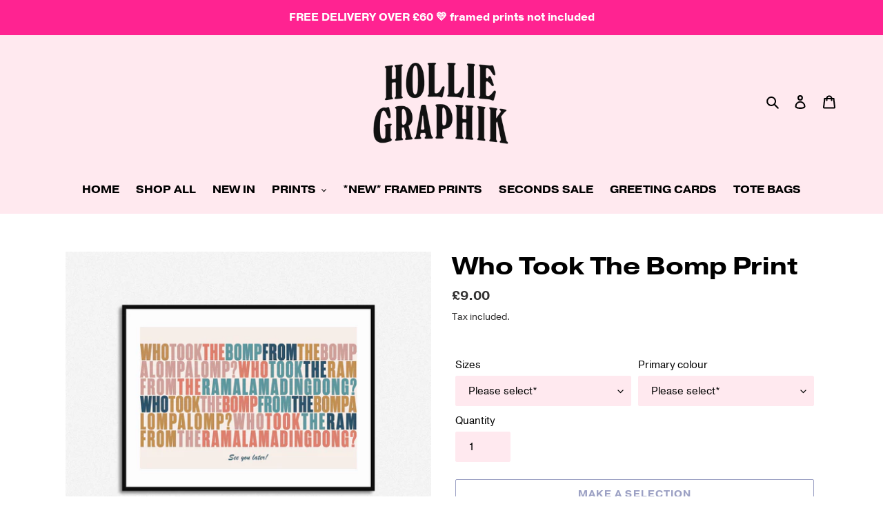

--- FILE ---
content_type: text/html; charset=utf-8
request_url: https://holliegraphik.com/products/deceptacon-inspired-lyrics-print-who-took-the-bomp-music-lyrics-a5-a4-a3-a2-a1-unframed-indie-art-gig
body_size: 44713
content:
<!doctype html>
<html class="no-js" lang="en">
<head>
<link rel='preconnect dns-prefetch' href='https://api.config-security.com/' crossorigin />
<link rel='preconnect dns-prefetch' href='https://conf.config-security.com/' crossorigin />
<link rel='preconnect dns-prefetch' href='https://whale.camera/' crossorigin />
<script>
/* >> TriplePixel :: start*/
window.TriplePixelData={TripleName:"holliegraphik.myshopify.com",ver:"2.12",plat:"SHOPIFY",isHeadless:false},function(W,H,A,L,E,_,B,N){function O(U,T,P,H,R){void 0===R&&(R=!1),H=new XMLHttpRequest,P?(H.open("POST",U,!0),H.setRequestHeader("Content-Type","text/plain")):H.open("GET",U,!0),H.send(JSON.stringify(P||{})),H.onreadystatechange=function(){4===H.readyState&&200===H.status?(R=H.responseText,U.includes(".txt")?eval(R):P||(N[B]=R)):(299<H.status||H.status<200)&&T&&!R&&(R=!0,O(U,T-1,P))}}if(N=window,!N[H+"sn"]){N[H+"sn"]=1,L=function(){return Date.now().toString(36)+"_"+Math.random().toString(36)};try{A.setItem(H,1+(0|A.getItem(H)||0)),(E=JSON.parse(A.getItem(H+"U")||"[]")).push({u:location.href,r:document.referrer,t:Date.now(),id:L()}),A.setItem(H+"U",JSON.stringify(E))}catch(e){}var i,m,p;A.getItem('"!nC`')||(_=A,A=N,A[H]||(E=A[H]=function(t,e,a){return void 0===a&&(a=[]),"State"==t?E.s:(W=L(),(E._q=E._q||[]).push([W,t,e].concat(a)),W)},E.s="Installed",E._q=[],E.ch=W,B="configSecurityConfModel",N[B]=1,O("https://conf.config-security.com/model",5),i=L(),m=A[atob("c2NyZWVu")],_.setItem("di_pmt_wt",i),p={id:i,action:"profile",avatar:_.getItem("auth-security_rand_salt_"),time:m[atob("d2lkdGg=")]+":"+m[atob("aGVpZ2h0")],host:A.TriplePixelData.TripleName,plat:A.TriplePixelData.plat,url:window.location.href,ref:document.referrer,ver:A.TriplePixelData.ver},O("https://api.config-security.com/event",5,p),O("https://whale.camera/live/dot.txt",5)))}}("","TriplePixel",localStorage);
/* << TriplePixel :: end*/
</script>


  <meta charset="utf-8">
  <meta http-equiv="X-UA-Compatible" content="IE=edge,chrome=1">
  <meta name="viewport" content="width=device-width,initial-scale=1">
  <meta name="theme-color" content="#394288">

  <link rel="preconnect" href="https://cdn.shopify.com" crossorigin>
  <link rel="preconnect" href="https://fonts.shopify.com" crossorigin>
  <link rel="preconnect" href="https://monorail-edge.shopifysvc.com"><link rel="preload" href="//holliegraphik.com/cdn/shop/t/5/assets/theme.css?v=105453843420988403651663793659" as="style">
  <link rel="preload" as="font" href="" type="font/woff2" crossorigin>
  <link rel="preload" as="font" href="" type="font/woff2" crossorigin>
  <link rel="preload" as="font" href="" type="font/woff2" crossorigin>
  <link rel="preload" href="//holliegraphik.com/cdn/shop/t/5/assets/theme.js?v=162584320885006023731654550184" as="script">
  <link rel="preload" href="//holliegraphik.com/cdn/shop/t/5/assets/lazysizes.js?v=63098554868324070131636032106" as="script"><link rel="canonical" href="https://holliegraphik.com/products/deceptacon-inspired-lyrics-print-who-took-the-bomp-music-lyrics-a5-a4-a3-a2-a1-unframed-indie-art-gig"><link rel="shortcut icon" href="//holliegraphik.com/cdn/shop/files/star_32x32.jpg?v=1637251038" type="image/png"><title>Who Took The Bomp Print
&ndash; HollieGraphik</title><meta name="description" content="Bring the party to your home with this typography lyrics print.All designs are printed on luxe, matte paper for a vibrant and premium finish.This print is unframed.Get in touch for custom colours.HollieGraphik x**PRINT SIZES**A5 148mm x 210mmA4 210mm x 297mmA3 297mm x 420mmA2 420mm x 594mmA1 594mm x 841mmPlease note al"><!-- /snippets/social-meta-tags.liquid -->




<meta property="og:site_name" content="HollieGraphik">
<meta property="og:url" content="https://holliegraphik.com/products/deceptacon-inspired-lyrics-print-who-took-the-bomp-music-lyrics-a5-a4-a3-a2-a1-unframed-indie-art-gig">
<meta property="og:title" content="Who Took The Bomp Print">
<meta property="og:type" content="product">
<meta property="og:description" content="Bring the party to your home with this typography lyrics print.All designs are printed on luxe, matte paper for a vibrant and premium finish.This print is unframed.Get in touch for custom colours.HollieGraphik x**PRINT SIZES**A5 148mm x 210mmA4 210mm x 297mmA3 297mm x 420mmA2 420mm x 594mmA1 594mm x 841mmPlease note al">

  <meta property="og:price:amount" content="9.00">
  <meta property="og:price:currency" content="GBP">

<meta property="og:image" content="http://holliegraphik.com/cdn/shop/products/il_fullxfull.3833750847_8i2r_1200x1200.jpg?v=1649348595"><meta property="og:image" content="http://holliegraphik.com/cdn/shop/products/il_fullxfull.3833751075_4k7i_1200x1200.jpg?v=1649348595"><meta property="og:image" content="http://holliegraphik.com/cdn/shop/products/il_fullxfull.3833750857_hunm_1200x1200.jpg?v=1649348595">
<meta property="og:image:secure_url" content="https://holliegraphik.com/cdn/shop/products/il_fullxfull.3833750847_8i2r_1200x1200.jpg?v=1649348595"><meta property="og:image:secure_url" content="https://holliegraphik.com/cdn/shop/products/il_fullxfull.3833751075_4k7i_1200x1200.jpg?v=1649348595"><meta property="og:image:secure_url" content="https://holliegraphik.com/cdn/shop/products/il_fullxfull.3833750857_hunm_1200x1200.jpg?v=1649348595">


  <meta name="twitter:site" content="@holliegraphik">

<meta name="twitter:card" content="summary_large_image">
<meta name="twitter:title" content="Who Took The Bomp Print">
<meta name="twitter:description" content="Bring the party to your home with this typography lyrics print.All designs are printed on luxe, matte paper for a vibrant and premium finish.This print is unframed.Get in touch for custom colours.HollieGraphik x**PRINT SIZES**A5 148mm x 210mmA4 210mm x 297mmA3 297mm x 420mmA2 420mm x 594mmA1 594mm x 841mmPlease note al">

  
  <link rel="stylesheet" href="https://use.typekit.net/oez6cny.css">
  
  
<style data-shopify>
:root {
    --color-text: #000000;
    --color-text-rgb: 0, 0, 0;
    --color-body-text: #333232;
    --color-sale-text: #EA0606;
    --color-small-button-text-border: #3a3a3a;
    --color-text-field: #ffe9ef;
    --color-text-field-text: #000000;
    --color-text-field-text-rgb: 0, 0, 0;

    --color-btn-primary: #394288;
    --color-btn-primary-darker: #2a3164;
    --color-btn-primary-text: #ffffff;

    --color-blankstate: rgba(51, 50, 50, 0.35);
    --color-blankstate-border: rgba(51, 50, 50, 0.2);
    --color-blankstate-background: rgba(51, 50, 50, 0.1);

    --color-text-focus:#404040;
    --color-overlay-text-focus:#e6e6e6;
    --color-btn-primary-focus:#2a3164;
    --color-btn-social-focus:#ffb6ca;
    --color-small-button-text-border-focus:#606060;
    --predictive-search-focus:#f2f2f2;

    --color-body: #ffffff;
    --color-bg: #ffffff;
    --color-bg-rgb: 255, 255, 255;
    --color-bg-alt: rgba(51, 50, 50, 0.05);
    --color-bg-currency-selector: rgba(51, 50, 50, 0.2);

    --color-overlay-title-text: #ffffff;
    --color-image-overlay: #685858;
    --color-image-overlay-rgb: 104, 88, 88;--opacity-image-overlay: 0.4;--hover-overlay-opacity: 0.8;

    --color-border: #ffe9ef;
    --color-border-form: #ffe9ef;
    --color-border-form-darker: #ffb6ca;

    --svg-select-icon: url(//holliegraphik.com/cdn/shop/t/5/assets/ico-select.svg?v=29003672709104678581636032123);
    --slick-img-url: url(//holliegraphik.com/cdn/shop/t/5/assets/ajax-loader.gif?v=41356863302472015721636032103);

    --font-weight-body--bold: 700;
    --font-weight-body--bolder: 700;

    --font-stack-header: "pragmatica-extended", Arial, sans-serif;
    --font-style-header: normal;
    --font-weight-header: 700;

    --font-stack-body: "pragmatica", Arial, sans-serif;
    --font-style-body: normal;
    --font-weight-body: 400;

    --font-size-header: 26;

    --font-size-base: 15;

    --font-h1-desktop: 35;
    --font-h1-mobile: 32;
    --font-h2-desktop: 20;
    --font-h2-mobile: 18;
    --font-h3-mobile: 20;
    --font-h4-desktop: 17;
    --font-h4-mobile: 15;
    --font-h5-desktop: 15;
    --font-h5-mobile: 13;
    --font-h6-desktop: 14;
    --font-h6-mobile: 12;

    --font-mega-title-large-desktop: 65;

    --font-rich-text-large: 17;
    --font-rich-text-small: 13;

    
--color-video-bg: #f2f2f2;

    
    --global-color-image-loader-primary: rgba(0, 0, 0, 0.06);
    --global-color-image-loader-secondary: rgba(0, 0, 0, 0.12);
  }
</style>


  <style>*,::after,::before{box-sizing:border-box}body{margin:0}body,html{background-color:var(--color-body)}body,button{font-size:calc(var(--font-size-base) * 1px);font-family:var(--font-stack-body);font-style:var(--font-style-body);font-weight:var(--font-weight-body);color:var(--color-text);line-height:1.5}body,button{-webkit-font-smoothing:antialiased;-webkit-text-size-adjust:100%}.border-bottom{border-bottom:1px solid var(--color-border)}.btn--link{background-color:transparent;border:0;margin:0;color:var(--color-text);text-align:left}.text-right{text-align:right}.icon{display:inline-block;width:20px;height:20px;vertical-align:middle;fill:currentColor}.icon__fallback-text,.visually-hidden{position:absolute!important;overflow:hidden;clip:rect(0 0 0 0);height:1px;width:1px;margin:-1px;padding:0;border:0}svg.icon:not(.icon--full-color) circle,svg.icon:not(.icon--full-color) ellipse,svg.icon:not(.icon--full-color) g,svg.icon:not(.icon--full-color) line,svg.icon:not(.icon--full-color) path,svg.icon:not(.icon--full-color) polygon,svg.icon:not(.icon--full-color) polyline,svg.icon:not(.icon--full-color) rect,symbol.icon:not(.icon--full-color) circle,symbol.icon:not(.icon--full-color) ellipse,symbol.icon:not(.icon--full-color) g,symbol.icon:not(.icon--full-color) line,symbol.icon:not(.icon--full-color) path,symbol.icon:not(.icon--full-color) polygon,symbol.icon:not(.icon--full-color) polyline,symbol.icon:not(.icon--full-color) rect{fill:inherit;stroke:inherit}li{list-style:none}.list--inline{padding:0;margin:0}.list--inline>li{display:inline-block;margin-bottom:0;vertical-align:middle}a{color:var(--color-text);text-decoration:none}.h1,.h2,h1,h2{margin:0 0 17.5px;font-family:var(--font-stack-header);font-style:var(--font-style-header);font-weight:var(--font-weight-header);line-height:1.2;overflow-wrap:break-word;word-wrap:break-word}.h1 a,.h2 a,h1 a,h2 a{color:inherit;text-decoration:none;font-weight:inherit}.h1,h1{font-size:calc(((var(--font-h1-desktop))/ (var(--font-size-base))) * 1em);text-transform:none;letter-spacing:0}@media only screen and (max-width:749px){.h1,h1{font-size:calc(((var(--font-h1-mobile))/ (var(--font-size-base))) * 1em)}}.h2,h2{font-size:calc(((var(--font-h2-desktop))/ (var(--font-size-base))) * 1em);text-transform:uppercase;letter-spacing:.1em}@media only screen and (max-width:749px){.h2,h2{font-size:calc(((var(--font-h2-mobile))/ (var(--font-size-base))) * 1em)}}p{color:var(--color-body-text);margin:0 0 19.44444px}@media only screen and (max-width:749px){p{font-size:calc(((var(--font-size-base) - 1)/ (var(--font-size-base))) * 1em)}}p:last-child{margin-bottom:0}@media only screen and (max-width:749px){.small--hide{display:none!important}}.grid{list-style:none;margin:0;padding:0;margin-left:-30px}.grid::after{content:'';display:table;clear:both}@media only screen and (max-width:749px){.grid{margin-left:-22px}}.grid::after{content:'';display:table;clear:both}.grid--no-gutters{margin-left:0}.grid--no-gutters .grid__item{padding-left:0}.grid--table{display:table;table-layout:fixed;width:100%}.grid--table>.grid__item{float:none;display:table-cell;vertical-align:middle}.grid__item{float:left;padding-left:30px;width:100%}@media only screen and (max-width:749px){.grid__item{padding-left:22px}}.grid__item[class*="--push"]{position:relative}@media only screen and (min-width:750px){.medium-up--one-quarter{width:25%}.medium-up--push-one-third{width:33.33%}.medium-up--one-half{width:50%}.medium-up--push-one-third{left:33.33%;position:relative}}.site-header{position:relative;background-color:var(--color-body)}@media only screen and (max-width:749px){.site-header{border-bottom:1px solid var(--color-border)}}@media only screen and (min-width:750px){.site-header{padding:0 55px}.site-header.logo--center{padding-top:30px}}.site-header__logo{margin:15px 0}.logo-align--center .site-header__logo{text-align:center;margin:0 auto}@media only screen and (max-width:749px){.logo-align--center .site-header__logo{text-align:left;margin:15px 0}}@media only screen and (max-width:749px){.site-header__logo{padding-left:22px;text-align:left}.site-header__logo img{margin:0}}.site-header__logo-link{display:inline-block;word-break:break-word}@media only screen and (min-width:750px){.logo-align--center .site-header__logo-link{margin:0 auto}}.site-header__logo-image{display:block}@media only screen and (min-width:750px){.site-header__logo-image{margin:0 auto}}.site-header__logo-image img{width:100%}.site-header__logo-image--centered img{margin:0 auto}.site-header__logo img{display:block}.site-header__icons{position:relative;white-space:nowrap}@media only screen and (max-width:749px){.site-header__icons{width:auto;padding-right:13px}.site-header__icons .btn--link,.site-header__icons .site-header__cart{font-size:calc(((var(--font-size-base))/ (var(--font-size-base))) * 1em)}}.site-header__icons-wrapper{position:relative;display:-webkit-flex;display:-ms-flexbox;display:flex;width:100%;-ms-flex-align:center;-webkit-align-items:center;-moz-align-items:center;-ms-align-items:center;-o-align-items:center;align-items:center;-webkit-justify-content:flex-end;-ms-justify-content:flex-end;justify-content:flex-end}.site-header__account,.site-header__cart,.site-header__search{position:relative}.site-header__search.site-header__icon{display:none}@media only screen and (min-width:1400px){.site-header__search.site-header__icon{display:block}}.site-header__search-toggle{display:block}@media only screen and (min-width:750px){.site-header__account,.site-header__cart{padding:10px 11px}}.site-header__cart-title,.site-header__search-title{position:absolute!important;overflow:hidden;clip:rect(0 0 0 0);height:1px;width:1px;margin:-1px;padding:0;border:0;display:block;vertical-align:middle}.site-header__cart-title{margin-right:3px}.site-header__cart-count{display:flex;align-items:center;justify-content:center;position:absolute;right:.4rem;top:.2rem;font-weight:700;background-color:var(--color-btn-primary);color:var(--color-btn-primary-text);border-radius:50%;min-width:1em;height:1em}.site-header__cart-count span{font-family:HelveticaNeue,"Helvetica Neue",Helvetica,Arial,sans-serif;font-size:calc(11em / 16);line-height:1}@media only screen and (max-width:749px){.site-header__cart-count{top:calc(7em / 16);right:0;border-radius:50%;min-width:calc(19em / 16);height:calc(19em / 16)}}@media only screen and (max-width:749px){.site-header__cart-count span{padding:.25em calc(6em / 16);font-size:12px}}.site-header__menu{display:none}@media only screen and (max-width:749px){.site-header__icon{display:inline-block;vertical-align:middle;padding:10px 11px;margin:0}}@media only screen and (min-width:750px){.site-header__icon .icon-search{margin-right:3px}}.announcement-bar{z-index:10;position:relative;text-align:center;border-bottom:1px solid transparent;padding:2px}.announcement-bar__link{display:block}.announcement-bar__message{display:block;padding:11px 22px;font-size:calc(((16)/ (var(--font-size-base))) * 1em);font-weight:var(--font-weight-header)}@media only screen and (min-width:750px){.announcement-bar__message{padding-left:55px;padding-right:55px}}.site-nav{position:relative;padding:0;text-align:center;margin:25px 0}.site-nav a{padding:3px 10px}.site-nav__link{display:block;white-space:nowrap}.site-nav--centered .site-nav__link{padding-top:0}.site-nav__link .icon-chevron-down{width:calc(8em / 16);height:calc(8em / 16);margin-left:.5rem}.site-nav__label{border-bottom:1px solid transparent}.site-nav__link--active .site-nav__label{border-bottom-color:var(--color-text)}.site-nav__link--button{border:none;background-color:transparent;padding:3px 10px}.site-header__mobile-nav{z-index:11;position:relative;background-color:var(--color-body)}@media only screen and (max-width:749px){.site-header__mobile-nav{display:-webkit-flex;display:-ms-flexbox;display:flex;width:100%;-ms-flex-align:center;-webkit-align-items:center;-moz-align-items:center;-ms-align-items:center;-o-align-items:center;align-items:center}}.mobile-nav--open .icon-close{display:none}.main-content{opacity:0}.main-content .shopify-section{display:none}.main-content .shopify-section:first-child{display:inherit}.critical-hidden{display:none}</style>

  <script>
    window.performance.mark('debut:theme_stylesheet_loaded.start');

    function onLoadStylesheet() {
      performance.mark('debut:theme_stylesheet_loaded.end');
      performance.measure('debut:theme_stylesheet_loaded', 'debut:theme_stylesheet_loaded.start', 'debut:theme_stylesheet_loaded.end');

      var url = "//holliegraphik.com/cdn/shop/t/5/assets/theme.css?v=105453843420988403651663793659";
      var link = document.querySelector('link[href="' + url + '"]');
      link.loaded = true;
      link.dispatchEvent(new Event('load'));
    }
  </script>

  <link rel="stylesheet" href="//holliegraphik.com/cdn/shop/t/5/assets/theme.css?v=105453843420988403651663793659" type="text/css" media="print" onload="this.media='all';onLoadStylesheet()">
  
  <style>
    
    
    
    
    
    
  </style>

  <script>
    var theme = {
      breakpoints: {
        medium: 750,
        large: 990,
        widescreen: 1400
      },
      strings: {
        addToCart: "Add to cart",
        soldOut: "Sold out",
        unavailable: "Make a selection",
        regularPrice: "Regular price",
        salePrice: "Sale price",
        sale: "Sale",
        fromLowestPrice: "from [price]",
        vendor: "Vendor",
        showMore: "Show More",
        showLess: "Show Less",
        searchFor: "Search for",
        addressError: "Error looking up that address",
        addressNoResults: "No results for that address",
        addressQueryLimit: "You have exceeded the Google API usage limit. Consider upgrading to a \u003ca href=\"https:\/\/developers.google.com\/maps\/premium\/usage-limits\"\u003ePremium Plan\u003c\/a\u003e.",
        authError: "There was a problem authenticating your Google Maps account.",
        newWindow: "Opens in a new window.",
        external: "Opens external website.",
        newWindowExternal: "Opens external website in a new window.",
        removeLabel: "Remove [product]",
        update: "Update",
        quantity: "Quantity",
        discountedTotal: "Discounted total",
        regularTotal: "Regular total",
        priceColumn: "See Price column for discount details.",
        quantityMinimumMessage: "Quantity must be 1 or more",
        cartError: "There was an error while updating your cart. Please try again.",
        removedItemMessage: "Removed \u003cspan class=\"cart__removed-product-details\"\u003e([quantity]) [link]\u003c\/span\u003e from your cart.",
        unitPrice: "Unit price",
        unitPriceSeparator: "per",
        oneCartCount: "1 item",
        otherCartCount: "[count] items",
        quantityLabel: "Quantity: [count]",
        products: "Products",
        loading: "Loading",
        number_of_results: "[result_number] of [results_count]",
        number_of_results_found: "[results_count] results found",
        one_result_found: "1 result found"
      },
      moneyFormat: "£{{amount}}",
      moneyFormatWithCurrency: "£{{amount}} GBP",
      settings: {
        predictiveSearchEnabled: true,
        predictiveSearchShowPrice: false,
        predictiveSearchShowVendor: false
      },
      stylesheet: "//holliegraphik.com/cdn/shop/t/5/assets/theme.css?v=105453843420988403651663793659"
    }

    document.documentElement.className = document.documentElement.className.replace('no-js', 'js');
  </script><script src="//holliegraphik.com/cdn/shop/t/5/assets/theme.js?v=162584320885006023731654550184" defer="defer"></script>
  <script src="//holliegraphik.com/cdn/shop/t/5/assets/lazysizes.js?v=63098554868324070131636032106" async="async"></script>

  <script type="text/javascript">
    if (window.MSInputMethodContext && document.documentMode) {
      var scripts = document.getElementsByTagName('script')[0];
      var polyfill = document.createElement("script");
      polyfill.defer = true;
      polyfill.src = "//holliegraphik.com/cdn/shop/t/5/assets/ie11CustomProperties.min.js?v=146208399201472936201636032106";

      scripts.parentNode.insertBefore(polyfill, scripts);
    }
  </script>

  <script>window.performance && window.performance.mark && window.performance.mark('shopify.content_for_header.start');</script><meta name="facebook-domain-verification" content="4upwyk7y0glpm6tikp3h6cbqmzxkx1">
<meta id="shopify-digital-wallet" name="shopify-digital-wallet" content="/52068155577/digital_wallets/dialog">
<meta name="shopify-checkout-api-token" content="0833dceff2a7678c5d48fa8ab6a579c2">
<meta id="in-context-paypal-metadata" data-shop-id="52068155577" data-venmo-supported="false" data-environment="production" data-locale="en_US" data-paypal-v4="true" data-currency="GBP">
<link rel="alternate" type="application/json+oembed" href="https://holliegraphik.com/products/deceptacon-inspired-lyrics-print-who-took-the-bomp-music-lyrics-a5-a4-a3-a2-a1-unframed-indie-art-gig.oembed">
<script async="async" src="/checkouts/internal/preloads.js?locale=en-GB"></script>
<link rel="preconnect" href="https://shop.app" crossorigin="anonymous">
<script async="async" src="https://shop.app/checkouts/internal/preloads.js?locale=en-GB&shop_id=52068155577" crossorigin="anonymous"></script>
<script id="apple-pay-shop-capabilities" type="application/json">{"shopId":52068155577,"countryCode":"GB","currencyCode":"GBP","merchantCapabilities":["supports3DS"],"merchantId":"gid:\/\/shopify\/Shop\/52068155577","merchantName":"HollieGraphik","requiredBillingContactFields":["postalAddress","email"],"requiredShippingContactFields":["postalAddress","email"],"shippingType":"shipping","supportedNetworks":["visa","maestro","masterCard","amex","discover","elo"],"total":{"type":"pending","label":"HollieGraphik","amount":"1.00"},"shopifyPaymentsEnabled":true,"supportsSubscriptions":true}</script>
<script id="shopify-features" type="application/json">{"accessToken":"0833dceff2a7678c5d48fa8ab6a579c2","betas":["rich-media-storefront-analytics"],"domain":"holliegraphik.com","predictiveSearch":true,"shopId":52068155577,"locale":"en"}</script>
<script>var Shopify = Shopify || {};
Shopify.shop = "holliegraphik.myshopify.com";
Shopify.locale = "en";
Shopify.currency = {"active":"GBP","rate":"1.0"};
Shopify.country = "GB";
Shopify.theme = {"name":"HollieGraphik","id":127957729465,"schema_name":"Debut","schema_version":"17.7.0","theme_store_id":796,"role":"main"};
Shopify.theme.handle = "null";
Shopify.theme.style = {"id":null,"handle":null};
Shopify.cdnHost = "holliegraphik.com/cdn";
Shopify.routes = Shopify.routes || {};
Shopify.routes.root = "/";</script>
<script type="module">!function(o){(o.Shopify=o.Shopify||{}).modules=!0}(window);</script>
<script>!function(o){function n(){var o=[];function n(){o.push(Array.prototype.slice.apply(arguments))}return n.q=o,n}var t=o.Shopify=o.Shopify||{};t.loadFeatures=n(),t.autoloadFeatures=n()}(window);</script>
<script>
  window.ShopifyPay = window.ShopifyPay || {};
  window.ShopifyPay.apiHost = "shop.app\/pay";
  window.ShopifyPay.redirectState = null;
</script>
<script id="shop-js-analytics" type="application/json">{"pageType":"product"}</script>
<script defer="defer" async type="module" src="//holliegraphik.com/cdn/shopifycloud/shop-js/modules/v2/client.init-shop-cart-sync_BdyHc3Nr.en.esm.js"></script>
<script defer="defer" async type="module" src="//holliegraphik.com/cdn/shopifycloud/shop-js/modules/v2/chunk.common_Daul8nwZ.esm.js"></script>
<script type="module">
  await import("//holliegraphik.com/cdn/shopifycloud/shop-js/modules/v2/client.init-shop-cart-sync_BdyHc3Nr.en.esm.js");
await import("//holliegraphik.com/cdn/shopifycloud/shop-js/modules/v2/chunk.common_Daul8nwZ.esm.js");

  window.Shopify.SignInWithShop?.initShopCartSync?.({"fedCMEnabled":true,"windoidEnabled":true});

</script>
<script>
  window.Shopify = window.Shopify || {};
  if (!window.Shopify.featureAssets) window.Shopify.featureAssets = {};
  window.Shopify.featureAssets['shop-js'] = {"shop-cart-sync":["modules/v2/client.shop-cart-sync_QYOiDySF.en.esm.js","modules/v2/chunk.common_Daul8nwZ.esm.js"],"init-fed-cm":["modules/v2/client.init-fed-cm_DchLp9rc.en.esm.js","modules/v2/chunk.common_Daul8nwZ.esm.js"],"shop-button":["modules/v2/client.shop-button_OV7bAJc5.en.esm.js","modules/v2/chunk.common_Daul8nwZ.esm.js"],"init-windoid":["modules/v2/client.init-windoid_DwxFKQ8e.en.esm.js","modules/v2/chunk.common_Daul8nwZ.esm.js"],"shop-cash-offers":["modules/v2/client.shop-cash-offers_DWtL6Bq3.en.esm.js","modules/v2/chunk.common_Daul8nwZ.esm.js","modules/v2/chunk.modal_CQq8HTM6.esm.js"],"shop-toast-manager":["modules/v2/client.shop-toast-manager_CX9r1SjA.en.esm.js","modules/v2/chunk.common_Daul8nwZ.esm.js"],"init-shop-email-lookup-coordinator":["modules/v2/client.init-shop-email-lookup-coordinator_UhKnw74l.en.esm.js","modules/v2/chunk.common_Daul8nwZ.esm.js"],"pay-button":["modules/v2/client.pay-button_DzxNnLDY.en.esm.js","modules/v2/chunk.common_Daul8nwZ.esm.js"],"avatar":["modules/v2/client.avatar_BTnouDA3.en.esm.js"],"init-shop-cart-sync":["modules/v2/client.init-shop-cart-sync_BdyHc3Nr.en.esm.js","modules/v2/chunk.common_Daul8nwZ.esm.js"],"shop-login-button":["modules/v2/client.shop-login-button_D8B466_1.en.esm.js","modules/v2/chunk.common_Daul8nwZ.esm.js","modules/v2/chunk.modal_CQq8HTM6.esm.js"],"init-customer-accounts-sign-up":["modules/v2/client.init-customer-accounts-sign-up_C8fpPm4i.en.esm.js","modules/v2/client.shop-login-button_D8B466_1.en.esm.js","modules/v2/chunk.common_Daul8nwZ.esm.js","modules/v2/chunk.modal_CQq8HTM6.esm.js"],"init-shop-for-new-customer-accounts":["modules/v2/client.init-shop-for-new-customer-accounts_CVTO0Ztu.en.esm.js","modules/v2/client.shop-login-button_D8B466_1.en.esm.js","modules/v2/chunk.common_Daul8nwZ.esm.js","modules/v2/chunk.modal_CQq8HTM6.esm.js"],"init-customer-accounts":["modules/v2/client.init-customer-accounts_dRgKMfrE.en.esm.js","modules/v2/client.shop-login-button_D8B466_1.en.esm.js","modules/v2/chunk.common_Daul8nwZ.esm.js","modules/v2/chunk.modal_CQq8HTM6.esm.js"],"shop-follow-button":["modules/v2/client.shop-follow-button_CkZpjEct.en.esm.js","modules/v2/chunk.common_Daul8nwZ.esm.js","modules/v2/chunk.modal_CQq8HTM6.esm.js"],"lead-capture":["modules/v2/client.lead-capture_BntHBhfp.en.esm.js","modules/v2/chunk.common_Daul8nwZ.esm.js","modules/v2/chunk.modal_CQq8HTM6.esm.js"],"checkout-modal":["modules/v2/client.checkout-modal_CfxcYbTm.en.esm.js","modules/v2/chunk.common_Daul8nwZ.esm.js","modules/v2/chunk.modal_CQq8HTM6.esm.js"],"shop-login":["modules/v2/client.shop-login_Da4GZ2H6.en.esm.js","modules/v2/chunk.common_Daul8nwZ.esm.js","modules/v2/chunk.modal_CQq8HTM6.esm.js"],"payment-terms":["modules/v2/client.payment-terms_MV4M3zvL.en.esm.js","modules/v2/chunk.common_Daul8nwZ.esm.js","modules/v2/chunk.modal_CQq8HTM6.esm.js"]};
</script>
<script>(function() {
  var isLoaded = false;
  function asyncLoad() {
    if (isLoaded) return;
    isLoaded = true;
    var urls = ["https:\/\/cdn.shopify.com\/s\/files\/1\/0520\/6815\/5577\/t\/5\/assets\/booster_eu_cookie_52068155577.js?v=1655295950\u0026shop=holliegraphik.myshopify.com","https:\/\/cdn.nfcube.com\/740f419a74b98c426ee6e2be6039a8d4.js?shop=holliegraphik.myshopify.com","\/\/d1liekpayvooaz.cloudfront.net\/apps\/customizery\/customizery.js?shop=holliegraphik.myshopify.com","https:\/\/cdn.hextom.com\/js\/ultimatesalesboost.js?shop=holliegraphik.myshopify.com"];
    for (var i = 0; i < urls.length; i++) {
      var s = document.createElement('script');
      s.type = 'text/javascript';
      s.async = true;
      s.src = urls[i];
      var x = document.getElementsByTagName('script')[0];
      x.parentNode.insertBefore(s, x);
    }
  };
  if(window.attachEvent) {
    window.attachEvent('onload', asyncLoad);
  } else {
    window.addEventListener('load', asyncLoad, false);
  }
})();</script>
<script id="__st">var __st={"a":52068155577,"offset":0,"reqid":"b22ed00d-1865-478b-9b13-49bac5414f71-1769019577","pageurl":"holliegraphik.com\/products\/deceptacon-inspired-lyrics-print-who-took-the-bomp-music-lyrics-a5-a4-a3-a2-a1-unframed-indie-art-gig","u":"d9862c2bdaad","p":"product","rtyp":"product","rid":7717911036133};</script>
<script>window.ShopifyPaypalV4VisibilityTracking = true;</script>
<script id="captcha-bootstrap">!function(){'use strict';const t='contact',e='account',n='new_comment',o=[[t,t],['blogs',n],['comments',n],[t,'customer']],c=[[e,'customer_login'],[e,'guest_login'],[e,'recover_customer_password'],[e,'create_customer']],r=t=>t.map((([t,e])=>`form[action*='/${t}']:not([data-nocaptcha='true']) input[name='form_type'][value='${e}']`)).join(','),a=t=>()=>t?[...document.querySelectorAll(t)].map((t=>t.form)):[];function s(){const t=[...o],e=r(t);return a(e)}const i='password',u='form_key',d=['recaptcha-v3-token','g-recaptcha-response','h-captcha-response',i],f=()=>{try{return window.sessionStorage}catch{return}},m='__shopify_v',_=t=>t.elements[u];function p(t,e,n=!1){try{const o=window.sessionStorage,c=JSON.parse(o.getItem(e)),{data:r}=function(t){const{data:e,action:n}=t;return t[m]||n?{data:e,action:n}:{data:t,action:n}}(c);for(const[e,n]of Object.entries(r))t.elements[e]&&(t.elements[e].value=n);n&&o.removeItem(e)}catch(o){console.error('form repopulation failed',{error:o})}}const l='form_type',E='cptcha';function T(t){t.dataset[E]=!0}const w=window,h=w.document,L='Shopify',v='ce_forms',y='captcha';let A=!1;((t,e)=>{const n=(g='f06e6c50-85a8-45c8-87d0-21a2b65856fe',I='https://cdn.shopify.com/shopifycloud/storefront-forms-hcaptcha/ce_storefront_forms_captcha_hcaptcha.v1.5.2.iife.js',D={infoText:'Protected by hCaptcha',privacyText:'Privacy',termsText:'Terms'},(t,e,n)=>{const o=w[L][v],c=o.bindForm;if(c)return c(t,g,e,D).then(n);var r;o.q.push([[t,g,e,D],n]),r=I,A||(h.body.append(Object.assign(h.createElement('script'),{id:'captcha-provider',async:!0,src:r})),A=!0)});var g,I,D;w[L]=w[L]||{},w[L][v]=w[L][v]||{},w[L][v].q=[],w[L][y]=w[L][y]||{},w[L][y].protect=function(t,e){n(t,void 0,e),T(t)},Object.freeze(w[L][y]),function(t,e,n,w,h,L){const[v,y,A,g]=function(t,e,n){const i=e?o:[],u=t?c:[],d=[...i,...u],f=r(d),m=r(i),_=r(d.filter((([t,e])=>n.includes(e))));return[a(f),a(m),a(_),s()]}(w,h,L),I=t=>{const e=t.target;return e instanceof HTMLFormElement?e:e&&e.form},D=t=>v().includes(t);t.addEventListener('submit',(t=>{const e=I(t);if(!e)return;const n=D(e)&&!e.dataset.hcaptchaBound&&!e.dataset.recaptchaBound,o=_(e),c=g().includes(e)&&(!o||!o.value);(n||c)&&t.preventDefault(),c&&!n&&(function(t){try{if(!f())return;!function(t){const e=f();if(!e)return;const n=_(t);if(!n)return;const o=n.value;o&&e.removeItem(o)}(t);const e=Array.from(Array(32),(()=>Math.random().toString(36)[2])).join('');!function(t,e){_(t)||t.append(Object.assign(document.createElement('input'),{type:'hidden',name:u})),t.elements[u].value=e}(t,e),function(t,e){const n=f();if(!n)return;const o=[...t.querySelectorAll(`input[type='${i}']`)].map((({name:t})=>t)),c=[...d,...o],r={};for(const[a,s]of new FormData(t).entries())c.includes(a)||(r[a]=s);n.setItem(e,JSON.stringify({[m]:1,action:t.action,data:r}))}(t,e)}catch(e){console.error('failed to persist form',e)}}(e),e.submit())}));const S=(t,e)=>{t&&!t.dataset[E]&&(n(t,e.some((e=>e===t))),T(t))};for(const o of['focusin','change'])t.addEventListener(o,(t=>{const e=I(t);D(e)&&S(e,y())}));const B=e.get('form_key'),M=e.get(l),P=B&&M;t.addEventListener('DOMContentLoaded',(()=>{const t=y();if(P)for(const e of t)e.elements[l].value===M&&p(e,B);[...new Set([...A(),...v().filter((t=>'true'===t.dataset.shopifyCaptcha))])].forEach((e=>S(e,t)))}))}(h,new URLSearchParams(w.location.search),n,t,e,['guest_login'])})(!0,!0)}();</script>
<script integrity="sha256-4kQ18oKyAcykRKYeNunJcIwy7WH5gtpwJnB7kiuLZ1E=" data-source-attribution="shopify.loadfeatures" defer="defer" src="//holliegraphik.com/cdn/shopifycloud/storefront/assets/storefront/load_feature-a0a9edcb.js" crossorigin="anonymous"></script>
<script crossorigin="anonymous" defer="defer" src="//holliegraphik.com/cdn/shopifycloud/storefront/assets/shopify_pay/storefront-65b4c6d7.js?v=20250812"></script>
<script data-source-attribution="shopify.dynamic_checkout.dynamic.init">var Shopify=Shopify||{};Shopify.PaymentButton=Shopify.PaymentButton||{isStorefrontPortableWallets:!0,init:function(){window.Shopify.PaymentButton.init=function(){};var t=document.createElement("script");t.src="https://holliegraphik.com/cdn/shopifycloud/portable-wallets/latest/portable-wallets.en.js",t.type="module",document.head.appendChild(t)}};
</script>
<script data-source-attribution="shopify.dynamic_checkout.buyer_consent">
  function portableWalletsHideBuyerConsent(e){var t=document.getElementById("shopify-buyer-consent"),n=document.getElementById("shopify-subscription-policy-button");t&&n&&(t.classList.add("hidden"),t.setAttribute("aria-hidden","true"),n.removeEventListener("click",e))}function portableWalletsShowBuyerConsent(e){var t=document.getElementById("shopify-buyer-consent"),n=document.getElementById("shopify-subscription-policy-button");t&&n&&(t.classList.remove("hidden"),t.removeAttribute("aria-hidden"),n.addEventListener("click",e))}window.Shopify?.PaymentButton&&(window.Shopify.PaymentButton.hideBuyerConsent=portableWalletsHideBuyerConsent,window.Shopify.PaymentButton.showBuyerConsent=portableWalletsShowBuyerConsent);
</script>
<script>
  function portableWalletsCleanup(e){e&&e.src&&console.error("Failed to load portable wallets script "+e.src);var t=document.querySelectorAll("shopify-accelerated-checkout .shopify-payment-button__skeleton, shopify-accelerated-checkout-cart .wallet-cart-button__skeleton"),e=document.getElementById("shopify-buyer-consent");for(let e=0;e<t.length;e++)t[e].remove();e&&e.remove()}function portableWalletsNotLoadedAsModule(e){e instanceof ErrorEvent&&"string"==typeof e.message&&e.message.includes("import.meta")&&"string"==typeof e.filename&&e.filename.includes("portable-wallets")&&(window.removeEventListener("error",portableWalletsNotLoadedAsModule),window.Shopify.PaymentButton.failedToLoad=e,"loading"===document.readyState?document.addEventListener("DOMContentLoaded",window.Shopify.PaymentButton.init):window.Shopify.PaymentButton.init())}window.addEventListener("error",portableWalletsNotLoadedAsModule);
</script>

<script type="module" src="https://holliegraphik.com/cdn/shopifycloud/portable-wallets/latest/portable-wallets.en.js" onError="portableWalletsCleanup(this)" crossorigin="anonymous"></script>
<script nomodule>
  document.addEventListener("DOMContentLoaded", portableWalletsCleanup);
</script>

<link id="shopify-accelerated-checkout-styles" rel="stylesheet" media="screen" href="https://holliegraphik.com/cdn/shopifycloud/portable-wallets/latest/accelerated-checkout-backwards-compat.css" crossorigin="anonymous">
<style id="shopify-accelerated-checkout-cart">
        #shopify-buyer-consent {
  margin-top: 1em;
  display: inline-block;
  width: 100%;
}

#shopify-buyer-consent.hidden {
  display: none;
}

#shopify-subscription-policy-button {
  background: none;
  border: none;
  padding: 0;
  text-decoration: underline;
  font-size: inherit;
  cursor: pointer;
}

#shopify-subscription-policy-button::before {
  box-shadow: none;
}

      </style>

<script>window.performance && window.performance.mark && window.performance.mark('shopify.content_for_header.end');</script>
<!-- BEGIN app block: shopify://apps/klaviyo-email-marketing-sms/blocks/klaviyo-onsite-embed/2632fe16-c075-4321-a88b-50b567f42507 -->












  <script async src="https://static.klaviyo.com/onsite/js/YbpfbT/klaviyo.js?company_id=YbpfbT"></script>
  <script>!function(){if(!window.klaviyo){window._klOnsite=window._klOnsite||[];try{window.klaviyo=new Proxy({},{get:function(n,i){return"push"===i?function(){var n;(n=window._klOnsite).push.apply(n,arguments)}:function(){for(var n=arguments.length,o=new Array(n),w=0;w<n;w++)o[w]=arguments[w];var t="function"==typeof o[o.length-1]?o.pop():void 0,e=new Promise((function(n){window._klOnsite.push([i].concat(o,[function(i){t&&t(i),n(i)}]))}));return e}}})}catch(n){window.klaviyo=window.klaviyo||[],window.klaviyo.push=function(){var n;(n=window._klOnsite).push.apply(n,arguments)}}}}();</script>

  
    <script id="viewed_product">
      if (item == null) {
        var _learnq = _learnq || [];

        var MetafieldReviews = null
        var MetafieldYotpoRating = null
        var MetafieldYotpoCount = null
        var MetafieldLooxRating = null
        var MetafieldLooxCount = null
        var okendoProduct = null
        var okendoProductReviewCount = null
        var okendoProductReviewAverageValue = null
        try {
          // The following fields are used for Customer Hub recently viewed in order to add reviews.
          // This information is not part of __kla_viewed. Instead, it is part of __kla_viewed_reviewed_items
          MetafieldReviews = {};
          MetafieldYotpoRating = null
          MetafieldYotpoCount = null
          MetafieldLooxRating = null
          MetafieldLooxCount = null

          okendoProduct = null
          // If the okendo metafield is not legacy, it will error, which then requires the new json formatted data
          if (okendoProduct && 'error' in okendoProduct) {
            okendoProduct = null
          }
          okendoProductReviewCount = okendoProduct ? okendoProduct.reviewCount : null
          okendoProductReviewAverageValue = okendoProduct ? okendoProduct.reviewAverageValue : null
        } catch (error) {
          console.error('Error in Klaviyo onsite reviews tracking:', error);
        }

        var item = {
          Name: "Who Took The Bomp Print",
          ProductID: 7717911036133,
          Categories: ["All Prints","Music Prints"],
          ImageURL: "https://holliegraphik.com/cdn/shop/products/il_fullxfull.3833750847_8i2r_grande.jpg?v=1649348595",
          URL: "https://holliegraphik.com/products/deceptacon-inspired-lyrics-print-who-took-the-bomp-music-lyrics-a5-a4-a3-a2-a1-unframed-indie-art-gig",
          Brand: "HollieGraphik",
          Price: "£9.00",
          Value: "9.00",
          CompareAtPrice: "£0.00"
        };
        _learnq.push(['track', 'Viewed Product', item]);
        _learnq.push(['trackViewedItem', {
          Title: item.Name,
          ItemId: item.ProductID,
          Categories: item.Categories,
          ImageUrl: item.ImageURL,
          Url: item.URL,
          Metadata: {
            Brand: item.Brand,
            Price: item.Price,
            Value: item.Value,
            CompareAtPrice: item.CompareAtPrice
          },
          metafields:{
            reviews: MetafieldReviews,
            yotpo:{
              rating: MetafieldYotpoRating,
              count: MetafieldYotpoCount,
            },
            loox:{
              rating: MetafieldLooxRating,
              count: MetafieldLooxCount,
            },
            okendo: {
              rating: okendoProductReviewAverageValue,
              count: okendoProductReviewCount,
            }
          }
        }]);
      }
    </script>
  




  <script>
    window.klaviyoReviewsProductDesignMode = false
  </script>







<!-- END app block --><!-- BEGIN app block: shopify://apps/candy-rack/blocks/head/cb9c657f-334f-4905-80c2-f69cca01460c --><script
  src="https://cdn.shopify.com/extensions/019be102-de9e-7170-87e0-86b88f3da30b/candyrack-386/assets/main.js?shop=holliegraphik.myshopify.com"

  async

></script>


  <!-- BEGIN app snippet: inject-slider-cart --><div id="candyrack-slider-cart"></div>




    <script id="candyrack-slider-cart-data" type="application/json">
    {"offers":[],"settings":{"top_bar_title":"Cart ({{item_quantity}})","empty_cart_title":"","empty_cart_button_label":"Continue shopping","subtotal_title":"Subtotal","primary_button_label":"Checkout","secondary_button_label":"Continue shopping","offer_title":"Get extras for your product","offer_subtitle":"","offer_button_label":"Add","desktop_cart_width":480,"background_color":"#FFFFFF","text_color":"#282A2C","error_message_color":"#BE1414","corner_radius":0,"custom_css":"","top_bar_font_size":16,"is_top_bar_sticky":true,"image_ratio":"adapt","image_width":96,"product_name_font_size":14,"variant_price_font_size":14,"offer_show_divider":true,"offer_background_color":"#FFFFFF","offer_show_title":true,"offer_title_font_size":16,"offer_show_subtitle":false,"offer_subtitle_font_size":14,"empty_cart_font_size":20,"empty_cart_button_action":"stay_on_page","empty_cart_custom_link":"","checkout_bg_color":"#FFFFFF","show_divider":true,"show_subtotal":true,"subtotal_font_size":16,"offer_layout":"list","offer_image_width":96,"offer_badge_font_size":14,"offer_product_name_font_size":14,"offer_price_and_description_font_size":14,"offer_button_style":"primary","offer_button_font_size":14,"offer_button_bg_color":"#282A2C","offer_button_bg_hover_color":"#4A4E52","offer_button_text_color":"#FFFFFF","offer_button_text_hover_color":"#FFFFFF","offer_button_show_border":false,"offer_button_border_width":1,"offer_button_border_color":"#282A2C","offer_button_border_hover_color":"#282A2C","primary_button_action":"checkout","primary_button_font_size":16,"primary_button_bg_color":"#282A2C","primary_button_bg_hover_color":"#4A4E52","primary_button_text_color":"#FFFFFF","primary_button_text_hover_color":"#FFFFFF","primary_button_show_border":false,"primary_button_border_width":1,"primary_button_border_color":"#282A2C","primary_button_border_hover_color":"#282A2C","show_secondary_button":false,"secondary_button_variant":"button","secondary_button_action":"stay_on_page","secondary_button_custom_link":"","secondary_button_bg_color":"#FFFFFF","secondary_button_bg_hover_color":"#FFFFFF","secondary_button_text_color":"#282A2C","secondary_button_text_hover_color":"#282A2C","secondary_button_show_border":false,"secondary_button_border_width":1,"secondary_button_border_color":"#A9AAAB","secondary_button_border_hover_color":"#282A2C","secondary_button_text_link_color":"#282A2C"},"storefront_access_token":"5e8b87d3ca7ac8d280c8456bdff9e5c1","custom_wording_metaobject_id":371965821304,"enabled":false}
  </script>






<script>

  const STOREFRONT_API_VERSION = '2025-10';

  const fetchSlideCartOffers = async (storefrontToken) => {
    try {
      const query = `
      query GetSlideCartOffers {
        shop {
          metafield(namespace: "$app:candyrack", key: "slide_cart_offers") {
            value
          }
        }
      }
    `;

      const response = await fetch(`/api/${STOREFRONT_API_VERSION}/graphql.json`, {
        method: 'POST',
        headers: {
          'Content-Type': 'application/json',
          'X-Shopify-Storefront-Access-Token': storefrontToken
        },
        body: JSON.stringify({
          query: query
        })
      });

      const result = await response.json();

      if (result.data?.shop?.metafield?.value) {
        return JSON.parse(result.data.shop.metafield.value);
      }

      return null;
    } catch (error) {
      console.warn('Failed to fetch slide cart offers:', error);
      return null;
    }
  }

  const initializeCandyrackSliderCart = async () => {
    // Preview
    const urlParams = new URLSearchParams(window.location.search);
    const storageKey = 'candyrack-slider-cart-preview';

    if (urlParams.has('candyrack-slider-cart-preview') && urlParams.get('candyrack-slider-cart-preview') === 'true') {
      window.sessionStorage.setItem(storageKey, 'true');
    }



    window.SliderCartData = {
      currency_format: '£{{amount}}',
      offers: [],
      settings: {},
      storefront_access_token: '',
      enabled: false,
      custom_wording_metaobject_id: null,
      failed: false,
      isCartPage: false,
    }

    const dataScriptTag = document.querySelector('#candyrack-slider-cart-data');
    let data = {};
    if(dataScriptTag) {
      try {
        data = dataScriptTag.textContent ? JSON.parse(dataScriptTag.textContent) : {};
        
        
        
        
        

        const isCartPage = "" === "page";

        let sliderCartSettingsMetaobject = {}
        
        sliderCartSettingsMetaobject = {"empty_cart_button_label":"Continue shopping","empty_cart_title":"Your cart is empty","footer_text":"Taxes and shipping calculated at checkout","offer_button_label":"Add","offer_subtitle":"Shop now, before they are gone.","offer_title":"Add items often bought together","primary_button_label":"Checkout","secondary_button_label":"Continue shopping","subtotal_title":"Subtotal","top_bar_title":"Cart ({{item_quantity}})","version":4};
        



        const storefrontApiToken = data?.storefront_access_token

        if(!storefrontApiToken) {
          throw new Error("Storefront API token is not set.");
        }

        const metafieldData = await fetchSlideCartOffers(storefrontApiToken) || data

        window.SliderCartData = {
          ...window.SliderCartData,
          offers: metafieldData?.offers,
          settings: {...metafieldData?.settings, ...sliderCartSettingsMetaobject},
          storefront_access_token: storefrontApiToken,
          enabled: metafieldData?.enabled,
          custom_wording_metaobject_id: metafieldData?.custom_wording_metaobject_id,
          failed: false,
          isCartPage,
        }
      } catch (error) {
        window.SliderCartData = {...window.SliderCartData, failed: true, error: error};
        console.error("Candy Rack Slider Cart failed parsing data",error);
      }
    }


    if(Object.keys(data).length === 0){
      window.SliderCartData = {...window.SliderCartData, failed: false, enabled: false};
    }

    const calculateCornerRadius = (element, value) => {
      if (value === 0) return 0;
      const radiusMap = {
        button: { 20: 4, 40: 8, 60: 12, 80: 16, 100: 99999 },
        image: { 20: 4, 40: 8, 60: 8, 80: 8, 100: 8 },
        input: { 20: 4, 40: 8, 60: 12, 80: 16, 100: 99999 }
      };
      return radiusMap[element]?.[value] || 0;
    }


    const getLineHeightOffset = (fontSize) => {
      if (fontSize === 16) return 4;
      if (fontSize === 18) return 5;
      return 6; // for 20px, 14px, 12px, 10px
    };

    const generalStyles = `
:root {
   --cr-slider-cart-desktop-cart-width: ${window.SliderCartData.settings.desktop_cart_width}px;
   --cr-slider-cart-background-color: ${window.SliderCartData.settings.background_color};
   --cr-slider-cart-text-color: ${window.SliderCartData.settings.text_color};
   --cr-slider-cart-error-message-color: ${window.SliderCartData.settings.error_message_color};
   --cr-slider-cart-corner-radius-button: ${calculateCornerRadius("button",window.SliderCartData.settings.corner_radius)}px;
   --cr-slider-cart-corner-radius-image: ${calculateCornerRadius("image",window.SliderCartData.settings.corner_radius)}px;
   --cr-slider-cart-corner-radius-input: ${calculateCornerRadius("input",window.SliderCartData.settings.corner_radius)}px;
   --cr-slider-cart-top-bar-font-size: ${window.SliderCartData.settings.top_bar_font_size}px;
   --cr-slider-cart-top-bar-line-height: ${window.SliderCartData.settings.top_bar_font_size + getLineHeightOffset(window.SliderCartData.settings.top_bar_font_size)}px;
   --cr-slider-cart-image-width: ${window.SliderCartData.settings.image_width}px;
   --cr-slider-cart-empty-cart-font-size: ${window.SliderCartData.settings.empty_cart_font_size}px;
   --cr-slider-cart-empty-cart-line-height: ${window.SliderCartData.settings.empty_cart_font_size + getLineHeightOffset(window.SliderCartData.settings.empty_cart_font_size)}px;
   --cr-slider-cart-product-name-font-size: ${window.SliderCartData.settings.product_name_font_size}px;
   --cr-slider-cart-product-name-line-height: ${window.SliderCartData.settings.product_name_font_size + getLineHeightOffset(window.SliderCartData.settings.product_name_font_size)}px;
   --cr-slider-cart-variant-price-font-size: ${window.SliderCartData.settings.variant_price_font_size}px;
   --cr-slider-cart-variant-price-line-height: ${window.SliderCartData.settings.variant_price_font_size + getLineHeightOffset(window.SliderCartData.settings.variant_price_font_size)}px;
   --cr-slider-cart-checkout-bg-color: ${window.SliderCartData.settings.checkout_bg_color};
   --cr-slider-cart-subtotal-font-size: ${window.SliderCartData.settings.subtotal_font_size}px;
   --cr-slider-cart-subtotal-line-height: ${window.SliderCartData.settings.subtotal_font_size + getLineHeightOffset(window.SliderCartData.settings.subtotal_font_size)}px;
   --cr-slider-cart-primary-button-font-size: ${window.SliderCartData.settings.primary_button_font_size}px;
   --cr-slider-cart-primary-button-line-height: ${window.SliderCartData.settings.primary_button_font_size + getLineHeightOffset(window.SliderCartData.settings.primary_button_font_size)}px;
   --cr-slider-cart-primary-button-bg-color: ${window.SliderCartData.settings.primary_button_bg_color};
   --cr-slider-cart-primary-button-bg-hover-color: ${window.SliderCartData.settings.primary_button_bg_hover_color};
   --cr-slider-cart-primary-button-text-color: ${window.SliderCartData.settings.primary_button_text_color};
   --cr-slider-cart-primary-button-text-hover-color: ${window.SliderCartData.settings.primary_button_text_hover_color};
   --cr-slider-cart-primary-button-border-width: ${window.SliderCartData.settings.primary_button_border_width}px;
   --cr-slider-cart-primary-button-border-color: ${window.SliderCartData.settings.primary_button_border_color};
   --cr-slider-cart-primary-button-border-hover-color: ${window.SliderCartData.settings.primary_button_border_hover_color};
   --cr-slider-cart-secondary-button-bg-color: ${window.SliderCartData.settings.secondary_button_bg_color};
   --cr-slider-cart-secondary-button-bg-hover-color: ${window.SliderCartData.settings.secondary_button_bg_hover_color};
   --cr-slider-cart-secondary-button-text-color: ${window.SliderCartData.settings.secondary_button_text_color};
   --cr-slider-cart-secondary-button-text-hover-color: ${window.SliderCartData.settings.secondary_button_text_hover_color};
   --cr-slider-cart-secondary-button-border-width: ${window.SliderCartData.settings.secondary_button_border_width}px;
   --cr-slider-cart-secondary-button-border-color: ${window.SliderCartData.settings.secondary_button_border_color};
   --cr-slider-cart-secondary-button-border-hover-color: ${window.SliderCartData.settings.secondary_button_border_hover_color};
   --cr-slider-cart-secondary-button-text-link-color: ${window.SliderCartData.settings.secondary_button_text_link_color};
   --cr-slider-cart-offer-bg-color: ${window.SliderCartData.settings.offer_background_color};
   --cr-slider-cart-offers-title-font-size: ${window.SliderCartData.settings.offer_title_font_size}px;
   --cr-slider-cart-offers-title-line-height: ${window.SliderCartData.settings.offer_title_font_size + getLineHeightOffset(window.SliderCartData.settings.offer_title_font_size)}px;
   --cr-slider-cart-offer-subtitle-font-size: ${window.SliderCartData.settings.offer_subtitle_font_size}px;
   --cr-slider-cart-offer-subtitle-line-height: ${window.SliderCartData.settings.offer_subtitle_font_size + getLineHeightOffset(window.SliderCartData.settings.offer_subtitle_font_size)}px;
   --cr-slider-cart-offer-badge-font-size: ${window.SliderCartData.settings.offer_badge_font_size}px;
   --cr-slider-cart-offer-badge-line-height: ${window.SliderCartData.settings.offer_badge_font_size + getLineHeightOffset(window.SliderCartData.settings.offer_badge_font_size)}px;
   --cr-slider-cart-offer-image-width: ${window.SliderCartData.settings.offer_image_width}px;
   --cr-slider-cart-offer-product-name-font-size: ${window.SliderCartData.settings.offer_product_name_font_size}px;
   --cr-slider-cart-offer-product-name-line-height: ${window.SliderCartData.settings.offer_product_name_font_size + getLineHeightOffset(window.SliderCartData.settings.offer_product_name_font_size)}px;
   --cr-slider-cart-offer-price-font-size: ${window.SliderCartData.settings.offer_price_and_description_font_size}px;
   --cr-slider-cart-offer-price-line-height: ${window.SliderCartData.settings.offer_price_and_description_font_size + getLineHeightOffset(window.SliderCartData.settings.offer_price_and_description_font_size)}px;
   --cr-slider-cart-offer-button-font-size: ${window.SliderCartData.settings.offer_button_font_size}px;
   --cr-slider-cart-offer-button-line-height: ${window.SliderCartData.settings.offer_button_font_size + getLineHeightOffset(window.SliderCartData.settings.offer_button_font_size)}px;
   --cr-slider-cart-offer-button-bg-color: ${window.SliderCartData.settings.offer_button_bg_color};
   --cr-slider-cart-offer-button-bg-hover-color: ${window.SliderCartData.settings.offer_button_bg_hover_color};
   --cr-slider-cart-offer-button-text-color: ${window.SliderCartData.settings.offer_button_text_color};
   --cr-slider-cart-offer-button-text-hover-color: ${window.SliderCartData.settings.offer_button_text_hover_color};
   --cr-slider-cart-offer-button-border-width: ${window.SliderCartData.settings.offer_button_border_width}px;
   --cr-slider-cart-offer-button-border-color: ${window.SliderCartData.settings.offer_button_border_color};
   --cr-slider-cart-offer-button-border-hover-color: ${window.SliderCartData.settings.offer_button_border_hover_color};
   --cr-slider-cart-custom-text-font-size: ${window.SliderCartData.settings.footer_text_font_size}px;
   --cr-slider-cart-custom-text-line-height: ${window.SliderCartData.settings.footer_text_font_size + getLineHeightOffset(window.SliderCartData.settings.footer_text_font_size)}px;
}`;
    if (window.SliderCartData.enabled || window.sessionStorage.getItem(storageKey) === 'true') {
      const script = document.createElement('script');
      script.type = 'module';
      script.async = true;
      script.src = "https://cdn.shopify.com/extensions/019be102-de9e-7170-87e0-86b88f3da30b/candyrack-386/assets/candyrack-slider-cart.js";

document.head.appendChild(script);

      const link = document.createElement('link');
      link.rel = 'stylesheet';
      link.href = "https://cdn.shopify.com/extensions/019be102-de9e-7170-87e0-86b88f3da30b/candyrack-386/assets/index.css";
      document.head.appendChild(link);

const style = document.createElement('style');
style.type = 'text/css';
style.textContent = generalStyles;
document.head.appendChild(style);

const customStyle = document.createElement('style');
customStyle.type = 'text/css';
customStyle.textContent = window.SliderCartData.settings.custom_css
document.head.appendChild(customStyle);
}
}


initializeCandyrackSliderCart()


</script>
<!-- END app snippet -->



<!-- END app block --><script src="https://cdn.shopify.com/extensions/8d2c31d3-a828-4daf-820f-80b7f8e01c39/nova-eu-cookie-bar-gdpr-4/assets/nova-cookie-app-embed.js" type="text/javascript" defer="defer"></script>
<link href="https://cdn.shopify.com/extensions/8d2c31d3-a828-4daf-820f-80b7f8e01c39/nova-eu-cookie-bar-gdpr-4/assets/nova-cookie.css" rel="stylesheet" type="text/css" media="all">
<link href="https://monorail-edge.shopifysvc.com" rel="dns-prefetch">
<script>(function(){if ("sendBeacon" in navigator && "performance" in window) {try {var session_token_from_headers = performance.getEntriesByType('navigation')[0].serverTiming.find(x => x.name == '_s').description;} catch {var session_token_from_headers = undefined;}var session_cookie_matches = document.cookie.match(/_shopify_s=([^;]*)/);var session_token_from_cookie = session_cookie_matches && session_cookie_matches.length === 2 ? session_cookie_matches[1] : "";var session_token = session_token_from_headers || session_token_from_cookie || "";function handle_abandonment_event(e) {var entries = performance.getEntries().filter(function(entry) {return /monorail-edge.shopifysvc.com/.test(entry.name);});if (!window.abandonment_tracked && entries.length === 0) {window.abandonment_tracked = true;var currentMs = Date.now();var navigation_start = performance.timing.navigationStart;var payload = {shop_id: 52068155577,url: window.location.href,navigation_start,duration: currentMs - navigation_start,session_token,page_type: "product"};window.navigator.sendBeacon("https://monorail-edge.shopifysvc.com/v1/produce", JSON.stringify({schema_id: "online_store_buyer_site_abandonment/1.1",payload: payload,metadata: {event_created_at_ms: currentMs,event_sent_at_ms: currentMs}}));}}window.addEventListener('pagehide', handle_abandonment_event);}}());</script>
<script id="web-pixels-manager-setup">(function e(e,d,r,n,o){if(void 0===o&&(o={}),!Boolean(null===(a=null===(i=window.Shopify)||void 0===i?void 0:i.analytics)||void 0===a?void 0:a.replayQueue)){var i,a;window.Shopify=window.Shopify||{};var t=window.Shopify;t.analytics=t.analytics||{};var s=t.analytics;s.replayQueue=[],s.publish=function(e,d,r){return s.replayQueue.push([e,d,r]),!0};try{self.performance.mark("wpm:start")}catch(e){}var l=function(){var e={modern:/Edge?\/(1{2}[4-9]|1[2-9]\d|[2-9]\d{2}|\d{4,})\.\d+(\.\d+|)|Firefox\/(1{2}[4-9]|1[2-9]\d|[2-9]\d{2}|\d{4,})\.\d+(\.\d+|)|Chrom(ium|e)\/(9{2}|\d{3,})\.\d+(\.\d+|)|(Maci|X1{2}).+ Version\/(15\.\d+|(1[6-9]|[2-9]\d|\d{3,})\.\d+)([,.]\d+|)( \(\w+\)|)( Mobile\/\w+|) Safari\/|Chrome.+OPR\/(9{2}|\d{3,})\.\d+\.\d+|(CPU[ +]OS|iPhone[ +]OS|CPU[ +]iPhone|CPU IPhone OS|CPU iPad OS)[ +]+(15[._]\d+|(1[6-9]|[2-9]\d|\d{3,})[._]\d+)([._]\d+|)|Android:?[ /-](13[3-9]|1[4-9]\d|[2-9]\d{2}|\d{4,})(\.\d+|)(\.\d+|)|Android.+Firefox\/(13[5-9]|1[4-9]\d|[2-9]\d{2}|\d{4,})\.\d+(\.\d+|)|Android.+Chrom(ium|e)\/(13[3-9]|1[4-9]\d|[2-9]\d{2}|\d{4,})\.\d+(\.\d+|)|SamsungBrowser\/([2-9]\d|\d{3,})\.\d+/,legacy:/Edge?\/(1[6-9]|[2-9]\d|\d{3,})\.\d+(\.\d+|)|Firefox\/(5[4-9]|[6-9]\d|\d{3,})\.\d+(\.\d+|)|Chrom(ium|e)\/(5[1-9]|[6-9]\d|\d{3,})\.\d+(\.\d+|)([\d.]+$|.*Safari\/(?![\d.]+ Edge\/[\d.]+$))|(Maci|X1{2}).+ Version\/(10\.\d+|(1[1-9]|[2-9]\d|\d{3,})\.\d+)([,.]\d+|)( \(\w+\)|)( Mobile\/\w+|) Safari\/|Chrome.+OPR\/(3[89]|[4-9]\d|\d{3,})\.\d+\.\d+|(CPU[ +]OS|iPhone[ +]OS|CPU[ +]iPhone|CPU IPhone OS|CPU iPad OS)[ +]+(10[._]\d+|(1[1-9]|[2-9]\d|\d{3,})[._]\d+)([._]\d+|)|Android:?[ /-](13[3-9]|1[4-9]\d|[2-9]\d{2}|\d{4,})(\.\d+|)(\.\d+|)|Mobile Safari.+OPR\/([89]\d|\d{3,})\.\d+\.\d+|Android.+Firefox\/(13[5-9]|1[4-9]\d|[2-9]\d{2}|\d{4,})\.\d+(\.\d+|)|Android.+Chrom(ium|e)\/(13[3-9]|1[4-9]\d|[2-9]\d{2}|\d{4,})\.\d+(\.\d+|)|Android.+(UC? ?Browser|UCWEB|U3)[ /]?(15\.([5-9]|\d{2,})|(1[6-9]|[2-9]\d|\d{3,})\.\d+)\.\d+|SamsungBrowser\/(5\.\d+|([6-9]|\d{2,})\.\d+)|Android.+MQ{2}Browser\/(14(\.(9|\d{2,})|)|(1[5-9]|[2-9]\d|\d{3,})(\.\d+|))(\.\d+|)|K[Aa][Ii]OS\/(3\.\d+|([4-9]|\d{2,})\.\d+)(\.\d+|)/},d=e.modern,r=e.legacy,n=navigator.userAgent;return n.match(d)?"modern":n.match(r)?"legacy":"unknown"}(),u="modern"===l?"modern":"legacy",c=(null!=n?n:{modern:"",legacy:""})[u],f=function(e){return[e.baseUrl,"/wpm","/b",e.hashVersion,"modern"===e.buildTarget?"m":"l",".js"].join("")}({baseUrl:d,hashVersion:r,buildTarget:u}),m=function(e){var d=e.version,r=e.bundleTarget,n=e.surface,o=e.pageUrl,i=e.monorailEndpoint;return{emit:function(e){var a=e.status,t=e.errorMsg,s=(new Date).getTime(),l=JSON.stringify({metadata:{event_sent_at_ms:s},events:[{schema_id:"web_pixels_manager_load/3.1",payload:{version:d,bundle_target:r,page_url:o,status:a,surface:n,error_msg:t},metadata:{event_created_at_ms:s}}]});if(!i)return console&&console.warn&&console.warn("[Web Pixels Manager] No Monorail endpoint provided, skipping logging."),!1;try{return self.navigator.sendBeacon.bind(self.navigator)(i,l)}catch(e){}var u=new XMLHttpRequest;try{return u.open("POST",i,!0),u.setRequestHeader("Content-Type","text/plain"),u.send(l),!0}catch(e){return console&&console.warn&&console.warn("[Web Pixels Manager] Got an unhandled error while logging to Monorail."),!1}}}}({version:r,bundleTarget:l,surface:e.surface,pageUrl:self.location.href,monorailEndpoint:e.monorailEndpoint});try{o.browserTarget=l,function(e){var d=e.src,r=e.async,n=void 0===r||r,o=e.onload,i=e.onerror,a=e.sri,t=e.scriptDataAttributes,s=void 0===t?{}:t,l=document.createElement("script"),u=document.querySelector("head"),c=document.querySelector("body");if(l.async=n,l.src=d,a&&(l.integrity=a,l.crossOrigin="anonymous"),s)for(var f in s)if(Object.prototype.hasOwnProperty.call(s,f))try{l.dataset[f]=s[f]}catch(e){}if(o&&l.addEventListener("load",o),i&&l.addEventListener("error",i),u)u.appendChild(l);else{if(!c)throw new Error("Did not find a head or body element to append the script");c.appendChild(l)}}({src:f,async:!0,onload:function(){if(!function(){var e,d;return Boolean(null===(d=null===(e=window.Shopify)||void 0===e?void 0:e.analytics)||void 0===d?void 0:d.initialized)}()){var d=window.webPixelsManager.init(e)||void 0;if(d){var r=window.Shopify.analytics;r.replayQueue.forEach((function(e){var r=e[0],n=e[1],o=e[2];d.publishCustomEvent(r,n,o)})),r.replayQueue=[],r.publish=d.publishCustomEvent,r.visitor=d.visitor,r.initialized=!0}}},onerror:function(){return m.emit({status:"failed",errorMsg:"".concat(f," has failed to load")})},sri:function(e){var d=/^sha384-[A-Za-z0-9+/=]+$/;return"string"==typeof e&&d.test(e)}(c)?c:"",scriptDataAttributes:o}),m.emit({status:"loading"})}catch(e){m.emit({status:"failed",errorMsg:(null==e?void 0:e.message)||"Unknown error"})}}})({shopId: 52068155577,storefrontBaseUrl: "https://holliegraphik.com",extensionsBaseUrl: "https://extensions.shopifycdn.com/cdn/shopifycloud/web-pixels-manager",monorailEndpoint: "https://monorail-edge.shopifysvc.com/unstable/produce_batch",surface: "storefront-renderer",enabledBetaFlags: ["2dca8a86"],webPixelsConfigList: [{"id":"1771110776","configuration":"{\"accountID\":\"YbpfbT\",\"webPixelConfig\":\"eyJlbmFibGVBZGRlZFRvQ2FydEV2ZW50cyI6IHRydWV9\"}","eventPayloadVersion":"v1","runtimeContext":"STRICT","scriptVersion":"524f6c1ee37bacdca7657a665bdca589","type":"APP","apiClientId":123074,"privacyPurposes":["ANALYTICS","MARKETING"],"dataSharingAdjustments":{"protectedCustomerApprovalScopes":["read_customer_address","read_customer_email","read_customer_name","read_customer_personal_data","read_customer_phone"]}},{"id":"384532709","configuration":"{\"pixelCode\":\"C6GDK41Q53243PR77IKG\"}","eventPayloadVersion":"v1","runtimeContext":"STRICT","scriptVersion":"22e92c2ad45662f435e4801458fb78cc","type":"APP","apiClientId":4383523,"privacyPurposes":["ANALYTICS","MARKETING","SALE_OF_DATA"],"dataSharingAdjustments":{"protectedCustomerApprovalScopes":["read_customer_address","read_customer_email","read_customer_name","read_customer_personal_data","read_customer_phone"]}},{"id":"167510245","configuration":"{\"pixel_id\":\"602477167532166\",\"pixel_type\":\"facebook_pixel\",\"metaapp_system_user_token\":\"-\"}","eventPayloadVersion":"v1","runtimeContext":"OPEN","scriptVersion":"ca16bc87fe92b6042fbaa3acc2fbdaa6","type":"APP","apiClientId":2329312,"privacyPurposes":["ANALYTICS","MARKETING","SALE_OF_DATA"],"dataSharingAdjustments":{"protectedCustomerApprovalScopes":["read_customer_address","read_customer_email","read_customer_name","read_customer_personal_data","read_customer_phone"]}},{"id":"192217464","eventPayloadVersion":"v1","runtimeContext":"LAX","scriptVersion":"1","type":"CUSTOM","privacyPurposes":["ANALYTICS"],"name":"Google Analytics tag (migrated)"},{"id":"shopify-app-pixel","configuration":"{}","eventPayloadVersion":"v1","runtimeContext":"STRICT","scriptVersion":"0450","apiClientId":"shopify-pixel","type":"APP","privacyPurposes":["ANALYTICS","MARKETING"]},{"id":"shopify-custom-pixel","eventPayloadVersion":"v1","runtimeContext":"LAX","scriptVersion":"0450","apiClientId":"shopify-pixel","type":"CUSTOM","privacyPurposes":["ANALYTICS","MARKETING"]}],isMerchantRequest: false,initData: {"shop":{"name":"HollieGraphik","paymentSettings":{"currencyCode":"GBP"},"myshopifyDomain":"holliegraphik.myshopify.com","countryCode":"GB","storefrontUrl":"https:\/\/holliegraphik.com"},"customer":null,"cart":null,"checkout":null,"productVariants":[{"price":{"amount":9.0,"currencyCode":"GBP"},"product":{"title":"Who Took The Bomp Print","vendor":"HollieGraphik","id":"7717911036133","untranslatedTitle":"Who Took The Bomp Print","url":"\/products\/deceptacon-inspired-lyrics-print-who-took-the-bomp-music-lyrics-a5-a4-a3-a2-a1-unframed-indie-art-gig","type":"Prints"},"id":"42735460319461","image":{"src":"\/\/holliegraphik.com\/cdn\/shop\/products\/il_fullxfull.3833750847_8i2r.jpg?v=1649348595"},"sku":"","title":"A5 \/ Multi","untranslatedTitle":"A5 \/ Multi"},{"price":{"amount":9.0,"currencyCode":"GBP"},"product":{"title":"Who Took The Bomp Print","vendor":"HollieGraphik","id":"7717911036133","untranslatedTitle":"Who Took The Bomp Print","url":"\/products\/deceptacon-inspired-lyrics-print-who-took-the-bomp-music-lyrics-a5-a4-a3-a2-a1-unframed-indie-art-gig","type":"Prints"},"id":"42735460352229","image":{"src":"\/\/holliegraphik.com\/cdn\/shop\/products\/il_fullxfull.3833751075_4k7i.jpg?v=1649348595"},"sku":"","title":"A5 \/ Pink and Red","untranslatedTitle":"A5 \/ Pink and Red"},{"price":{"amount":9.0,"currencyCode":"GBP"},"product":{"title":"Who Took The Bomp Print","vendor":"HollieGraphik","id":"7717911036133","untranslatedTitle":"Who Took The Bomp Print","url":"\/products\/deceptacon-inspired-lyrics-print-who-took-the-bomp-music-lyrics-a5-a4-a3-a2-a1-unframed-indie-art-gig","type":"Prints"},"id":"42735460384997","image":{"src":"\/\/holliegraphik.com\/cdn\/shop\/products\/il_fullxfull.3833750857_hunm.jpg?v=1649348595"},"sku":"","title":"A5 \/ Pink and Green","untranslatedTitle":"A5 \/ Pink and Green"},{"price":{"amount":9.0,"currencyCode":"GBP"},"product":{"title":"Who Took The Bomp Print","vendor":"HollieGraphik","id":"7717911036133","untranslatedTitle":"Who Took The Bomp Print","url":"\/products\/deceptacon-inspired-lyrics-print-who-took-the-bomp-music-lyrics-a5-a4-a3-a2-a1-unframed-indie-art-gig","type":"Prints"},"id":"42735460417765","image":{"src":"\/\/holliegraphik.com\/cdn\/shop\/products\/il_fullxfull.3833750863_d4qe.jpg?v=1649348595"},"sku":"","title":"A5 \/ Pink and Mustard","untranslatedTitle":"A5 \/ Pink and Mustard"},{"price":{"amount":9.0,"currencyCode":"GBP"},"product":{"title":"Who Took The Bomp Print","vendor":"HollieGraphik","id":"7717911036133","untranslatedTitle":"Who Took The Bomp Print","url":"\/products\/deceptacon-inspired-lyrics-print-who-took-the-bomp-music-lyrics-a5-a4-a3-a2-a1-unframed-indie-art-gig","type":"Prints"},"id":"42735460483301","image":{"src":"\/\/holliegraphik.com\/cdn\/shop\/products\/il_fullxfull.3833750849_klxm.jpg?v=1649348595"},"sku":"","title":"A5 \/ Rainbow","untranslatedTitle":"A5 \/ Rainbow"},{"price":{"amount":9.0,"currencyCode":"GBP"},"product":{"title":"Who Took The Bomp Print","vendor":"HollieGraphik","id":"7717911036133","untranslatedTitle":"Who Took The Bomp Print","url":"\/products\/deceptacon-inspired-lyrics-print-who-took-the-bomp-music-lyrics-a5-a4-a3-a2-a1-unframed-indie-art-gig","type":"Prints"},"id":"42735460516069","image":{"src":"\/\/holliegraphik.com\/cdn\/shop\/products\/il_fullxfull.3786152900_tv98.jpg?v=1649348595"},"sku":"","title":"A5 \/ Teal and Pink","untranslatedTitle":"A5 \/ Teal and Pink"},{"price":{"amount":9.0,"currencyCode":"GBP"},"product":{"title":"Who Took The Bomp Print","vendor":"HollieGraphik","id":"7717911036133","untranslatedTitle":"Who Took The Bomp Print","url":"\/products\/deceptacon-inspired-lyrics-print-who-took-the-bomp-music-lyrics-a5-a4-a3-a2-a1-unframed-indie-art-gig","type":"Prints"},"id":"42735460548837","image":{"src":"\/\/holliegraphik.com\/cdn\/shop\/products\/il_fullxfull.3833750867_9889.jpg?v=1649348595"},"sku":"","title":"A5 \/ Navy and Pink","untranslatedTitle":"A5 \/ Navy and Pink"},{"price":{"amount":9.0,"currencyCode":"GBP"},"product":{"title":"Who Took The Bomp Print","vendor":"HollieGraphik","id":"7717911036133","untranslatedTitle":"Who Took The Bomp Print","url":"\/products\/deceptacon-inspired-lyrics-print-who-took-the-bomp-music-lyrics-a5-a4-a3-a2-a1-unframed-indie-art-gig","type":"Prints"},"id":"42735460581605","image":{"src":"\/\/holliegraphik.com\/cdn\/shop\/products\/il_fullxfull.3786153164_nj1n.jpg?v=1649348595"},"sku":"","title":"A5 \/ Pink and Black","untranslatedTitle":"A5 \/ Pink and Black"},{"price":{"amount":9.0,"currencyCode":"GBP"},"product":{"title":"Who Took The Bomp Print","vendor":"HollieGraphik","id":"7717911036133","untranslatedTitle":"Who Took The Bomp Print","url":"\/products\/deceptacon-inspired-lyrics-print-who-took-the-bomp-music-lyrics-a5-a4-a3-a2-a1-unframed-indie-art-gig","type":"Prints"},"id":"42735460614373","image":{"src":"\/\/holliegraphik.com\/cdn\/shop\/products\/il_fullxfull.3786153168_my2x.jpg?v=1649348595"},"sku":"","title":"A5 \/ Black and Orange","untranslatedTitle":"A5 \/ Black and Orange"},{"price":{"amount":15.0,"currencyCode":"GBP"},"product":{"title":"Who Took The Bomp Print","vendor":"HollieGraphik","id":"7717911036133","untranslatedTitle":"Who Took The Bomp Print","url":"\/products\/deceptacon-inspired-lyrics-print-who-took-the-bomp-music-lyrics-a5-a4-a3-a2-a1-unframed-indie-art-gig","type":"Prints"},"id":"42735460647141","image":{"src":"\/\/holliegraphik.com\/cdn\/shop\/products\/il_fullxfull.3833750847_8i2r.jpg?v=1649348595"},"sku":"","title":"A4 \/ Multi","untranslatedTitle":"A4 \/ Multi"},{"price":{"amount":15.0,"currencyCode":"GBP"},"product":{"title":"Who Took The Bomp Print","vendor":"HollieGraphik","id":"7717911036133","untranslatedTitle":"Who Took The Bomp Print","url":"\/products\/deceptacon-inspired-lyrics-print-who-took-the-bomp-music-lyrics-a5-a4-a3-a2-a1-unframed-indie-art-gig","type":"Prints"},"id":"42735460679909","image":{"src":"\/\/holliegraphik.com\/cdn\/shop\/products\/il_fullxfull.3833751075_4k7i.jpg?v=1649348595"},"sku":"","title":"A4 \/ Pink and Red","untranslatedTitle":"A4 \/ Pink and Red"},{"price":{"amount":15.0,"currencyCode":"GBP"},"product":{"title":"Who Took The Bomp Print","vendor":"HollieGraphik","id":"7717911036133","untranslatedTitle":"Who Took The Bomp Print","url":"\/products\/deceptacon-inspired-lyrics-print-who-took-the-bomp-music-lyrics-a5-a4-a3-a2-a1-unframed-indie-art-gig","type":"Prints"},"id":"42735460778213","image":{"src":"\/\/holliegraphik.com\/cdn\/shop\/products\/il_fullxfull.3833750857_hunm.jpg?v=1649348595"},"sku":"","title":"A4 \/ Pink and Green","untranslatedTitle":"A4 \/ Pink and Green"},{"price":{"amount":15.0,"currencyCode":"GBP"},"product":{"title":"Who Took The Bomp Print","vendor":"HollieGraphik","id":"7717911036133","untranslatedTitle":"Who Took The Bomp Print","url":"\/products\/deceptacon-inspired-lyrics-print-who-took-the-bomp-music-lyrics-a5-a4-a3-a2-a1-unframed-indie-art-gig","type":"Prints"},"id":"42735460843749","image":{"src":"\/\/holliegraphik.com\/cdn\/shop\/products\/il_fullxfull.3833750863_d4qe.jpg?v=1649348595"},"sku":"","title":"A4 \/ Pink and Mustard","untranslatedTitle":"A4 \/ Pink and Mustard"},{"price":{"amount":15.0,"currencyCode":"GBP"},"product":{"title":"Who Took The Bomp Print","vendor":"HollieGraphik","id":"7717911036133","untranslatedTitle":"Who Took The Bomp Print","url":"\/products\/deceptacon-inspired-lyrics-print-who-took-the-bomp-music-lyrics-a5-a4-a3-a2-a1-unframed-indie-art-gig","type":"Prints"},"id":"42735460909285","image":{"src":"\/\/holliegraphik.com\/cdn\/shop\/products\/il_fullxfull.3833750849_klxm.jpg?v=1649348595"},"sku":"","title":"A4 \/ Rainbow","untranslatedTitle":"A4 \/ Rainbow"},{"price":{"amount":15.0,"currencyCode":"GBP"},"product":{"title":"Who Took The Bomp Print","vendor":"HollieGraphik","id":"7717911036133","untranslatedTitle":"Who Took The Bomp Print","url":"\/products\/deceptacon-inspired-lyrics-print-who-took-the-bomp-music-lyrics-a5-a4-a3-a2-a1-unframed-indie-art-gig","type":"Prints"},"id":"42735460974821","image":{"src":"\/\/holliegraphik.com\/cdn\/shop\/products\/il_fullxfull.3786152900_tv98.jpg?v=1649348595"},"sku":"","title":"A4 \/ Teal and Pink","untranslatedTitle":"A4 \/ Teal and Pink"},{"price":{"amount":15.0,"currencyCode":"GBP"},"product":{"title":"Who Took The Bomp Print","vendor":"HollieGraphik","id":"7717911036133","untranslatedTitle":"Who Took The Bomp Print","url":"\/products\/deceptacon-inspired-lyrics-print-who-took-the-bomp-music-lyrics-a5-a4-a3-a2-a1-unframed-indie-art-gig","type":"Prints"},"id":"42735461073125","image":{"src":"\/\/holliegraphik.com\/cdn\/shop\/products\/il_fullxfull.3833750867_9889.jpg?v=1649348595"},"sku":"","title":"A4 \/ Navy and Pink","untranslatedTitle":"A4 \/ Navy and Pink"},{"price":{"amount":15.0,"currencyCode":"GBP"},"product":{"title":"Who Took The Bomp Print","vendor":"HollieGraphik","id":"7717911036133","untranslatedTitle":"Who Took The Bomp Print","url":"\/products\/deceptacon-inspired-lyrics-print-who-took-the-bomp-music-lyrics-a5-a4-a3-a2-a1-unframed-indie-art-gig","type":"Prints"},"id":"42735461171429","image":{"src":"\/\/holliegraphik.com\/cdn\/shop\/products\/il_fullxfull.3786153164_nj1n.jpg?v=1649348595"},"sku":"","title":"A4 \/ Pink and Black","untranslatedTitle":"A4 \/ Pink and Black"},{"price":{"amount":15.0,"currencyCode":"GBP"},"product":{"title":"Who Took The Bomp Print","vendor":"HollieGraphik","id":"7717911036133","untranslatedTitle":"Who Took The Bomp Print","url":"\/products\/deceptacon-inspired-lyrics-print-who-took-the-bomp-music-lyrics-a5-a4-a3-a2-a1-unframed-indie-art-gig","type":"Prints"},"id":"42735461236965","image":{"src":"\/\/holliegraphik.com\/cdn\/shop\/products\/il_fullxfull.3786153168_my2x.jpg?v=1649348595"},"sku":"","title":"A4 \/ Black and Orange","untranslatedTitle":"A4 \/ Black and Orange"},{"price":{"amount":24.0,"currencyCode":"GBP"},"product":{"title":"Who Took The Bomp Print","vendor":"HollieGraphik","id":"7717911036133","untranslatedTitle":"Who Took The Bomp Print","url":"\/products\/deceptacon-inspired-lyrics-print-who-took-the-bomp-music-lyrics-a5-a4-a3-a2-a1-unframed-indie-art-gig","type":"Prints"},"id":"42735461302501","image":{"src":"\/\/holliegraphik.com\/cdn\/shop\/products\/il_fullxfull.3833750847_8i2r.jpg?v=1649348595"},"sku":"","title":"A3 \/ Multi","untranslatedTitle":"A3 \/ Multi"},{"price":{"amount":24.0,"currencyCode":"GBP"},"product":{"title":"Who Took The Bomp Print","vendor":"HollieGraphik","id":"7717911036133","untranslatedTitle":"Who Took The Bomp Print","url":"\/products\/deceptacon-inspired-lyrics-print-who-took-the-bomp-music-lyrics-a5-a4-a3-a2-a1-unframed-indie-art-gig","type":"Prints"},"id":"42735461400805","image":{"src":"\/\/holliegraphik.com\/cdn\/shop\/products\/il_fullxfull.3833751075_4k7i.jpg?v=1649348595"},"sku":"","title":"A3 \/ Pink and Red","untranslatedTitle":"A3 \/ Pink and Red"},{"price":{"amount":24.0,"currencyCode":"GBP"},"product":{"title":"Who Took The Bomp Print","vendor":"HollieGraphik","id":"7717911036133","untranslatedTitle":"Who Took The Bomp Print","url":"\/products\/deceptacon-inspired-lyrics-print-who-took-the-bomp-music-lyrics-a5-a4-a3-a2-a1-unframed-indie-art-gig","type":"Prints"},"id":"42735461466341","image":{"src":"\/\/holliegraphik.com\/cdn\/shop\/products\/il_fullxfull.3833750857_hunm.jpg?v=1649348595"},"sku":"","title":"A3 \/ Pink and Green","untranslatedTitle":"A3 \/ Pink and Green"},{"price":{"amount":24.0,"currencyCode":"GBP"},"product":{"title":"Who Took The Bomp Print","vendor":"HollieGraphik","id":"7717911036133","untranslatedTitle":"Who Took The Bomp Print","url":"\/products\/deceptacon-inspired-lyrics-print-who-took-the-bomp-music-lyrics-a5-a4-a3-a2-a1-unframed-indie-art-gig","type":"Prints"},"id":"42735461564645","image":{"src":"\/\/holliegraphik.com\/cdn\/shop\/products\/il_fullxfull.3833750863_d4qe.jpg?v=1649348595"},"sku":"","title":"A3 \/ Pink and Mustard","untranslatedTitle":"A3 \/ Pink and Mustard"},{"price":{"amount":24.0,"currencyCode":"GBP"},"product":{"title":"Who Took The Bomp Print","vendor":"HollieGraphik","id":"7717911036133","untranslatedTitle":"Who Took The Bomp Print","url":"\/products\/deceptacon-inspired-lyrics-print-who-took-the-bomp-music-lyrics-a5-a4-a3-a2-a1-unframed-indie-art-gig","type":"Prints"},"id":"42735461597413","image":{"src":"\/\/holliegraphik.com\/cdn\/shop\/products\/il_fullxfull.3833750849_klxm.jpg?v=1649348595"},"sku":"","title":"A3 \/ Rainbow","untranslatedTitle":"A3 \/ Rainbow"},{"price":{"amount":24.0,"currencyCode":"GBP"},"product":{"title":"Who Took The Bomp Print","vendor":"HollieGraphik","id":"7717911036133","untranslatedTitle":"Who Took The Bomp Print","url":"\/products\/deceptacon-inspired-lyrics-print-who-took-the-bomp-music-lyrics-a5-a4-a3-a2-a1-unframed-indie-art-gig","type":"Prints"},"id":"42735461695717","image":{"src":"\/\/holliegraphik.com\/cdn\/shop\/products\/il_fullxfull.3786152900_tv98.jpg?v=1649348595"},"sku":"","title":"A3 \/ Teal and Pink","untranslatedTitle":"A3 \/ Teal and Pink"},{"price":{"amount":24.0,"currencyCode":"GBP"},"product":{"title":"Who Took The Bomp Print","vendor":"HollieGraphik","id":"7717911036133","untranslatedTitle":"Who Took The Bomp Print","url":"\/products\/deceptacon-inspired-lyrics-print-who-took-the-bomp-music-lyrics-a5-a4-a3-a2-a1-unframed-indie-art-gig","type":"Prints"},"id":"42735461794021","image":{"src":"\/\/holliegraphik.com\/cdn\/shop\/products\/il_fullxfull.3833750867_9889.jpg?v=1649348595"},"sku":"","title":"A3 \/ Navy and Pink","untranslatedTitle":"A3 \/ Navy and Pink"},{"price":{"amount":24.0,"currencyCode":"GBP"},"product":{"title":"Who Took The Bomp Print","vendor":"HollieGraphik","id":"7717911036133","untranslatedTitle":"Who Took The Bomp Print","url":"\/products\/deceptacon-inspired-lyrics-print-who-took-the-bomp-music-lyrics-a5-a4-a3-a2-a1-unframed-indie-art-gig","type":"Prints"},"id":"42735461859557","image":{"src":"\/\/holliegraphik.com\/cdn\/shop\/products\/il_fullxfull.3786153164_nj1n.jpg?v=1649348595"},"sku":"","title":"A3 \/ Pink and Black","untranslatedTitle":"A3 \/ Pink and Black"},{"price":{"amount":24.0,"currencyCode":"GBP"},"product":{"title":"Who Took The Bomp Print","vendor":"HollieGraphik","id":"7717911036133","untranslatedTitle":"Who Took The Bomp Print","url":"\/products\/deceptacon-inspired-lyrics-print-who-took-the-bomp-music-lyrics-a5-a4-a3-a2-a1-unframed-indie-art-gig","type":"Prints"},"id":"42735461925093","image":{"src":"\/\/holliegraphik.com\/cdn\/shop\/products\/il_fullxfull.3786153168_my2x.jpg?v=1649348595"},"sku":"","title":"A3 \/ Black and Orange","untranslatedTitle":"A3 \/ Black and Orange"},{"price":{"amount":40.0,"currencyCode":"GBP"},"product":{"title":"Who Took The Bomp Print","vendor":"HollieGraphik","id":"7717911036133","untranslatedTitle":"Who Took The Bomp Print","url":"\/products\/deceptacon-inspired-lyrics-print-who-took-the-bomp-music-lyrics-a5-a4-a3-a2-a1-unframed-indie-art-gig","type":"Prints"},"id":"42735461990629","image":{"src":"\/\/holliegraphik.com\/cdn\/shop\/products\/il_fullxfull.3833750847_8i2r.jpg?v=1649348595"},"sku":"","title":"A2 \/ Multi","untranslatedTitle":"A2 \/ Multi"},{"price":{"amount":40.0,"currencyCode":"GBP"},"product":{"title":"Who Took The Bomp Print","vendor":"HollieGraphik","id":"7717911036133","untranslatedTitle":"Who Took The Bomp Print","url":"\/products\/deceptacon-inspired-lyrics-print-who-took-the-bomp-music-lyrics-a5-a4-a3-a2-a1-unframed-indie-art-gig","type":"Prints"},"id":"42735462088933","image":{"src":"\/\/holliegraphik.com\/cdn\/shop\/products\/il_fullxfull.3833751075_4k7i.jpg?v=1649348595"},"sku":"","title":"A2 \/ Pink and Red","untranslatedTitle":"A2 \/ Pink and Red"},{"price":{"amount":40.0,"currencyCode":"GBP"},"product":{"title":"Who Took The Bomp Print","vendor":"HollieGraphik","id":"7717911036133","untranslatedTitle":"Who Took The Bomp Print","url":"\/products\/deceptacon-inspired-lyrics-print-who-took-the-bomp-music-lyrics-a5-a4-a3-a2-a1-unframed-indie-art-gig","type":"Prints"},"id":"42735462154469","image":{"src":"\/\/holliegraphik.com\/cdn\/shop\/products\/il_fullxfull.3833750857_hunm.jpg?v=1649348595"},"sku":"","title":"A2 \/ Pink and Green","untranslatedTitle":"A2 \/ Pink and Green"},{"price":{"amount":40.0,"currencyCode":"GBP"},"product":{"title":"Who Took The Bomp Print","vendor":"HollieGraphik","id":"7717911036133","untranslatedTitle":"Who Took The Bomp Print","url":"\/products\/deceptacon-inspired-lyrics-print-who-took-the-bomp-music-lyrics-a5-a4-a3-a2-a1-unframed-indie-art-gig","type":"Prints"},"id":"42735462220005","image":{"src":"\/\/holliegraphik.com\/cdn\/shop\/products\/il_fullxfull.3833750863_d4qe.jpg?v=1649348595"},"sku":"","title":"A2 \/ Pink and Mustard","untranslatedTitle":"A2 \/ Pink and Mustard"},{"price":{"amount":40.0,"currencyCode":"GBP"},"product":{"title":"Who Took The Bomp Print","vendor":"HollieGraphik","id":"7717911036133","untranslatedTitle":"Who Took The Bomp Print","url":"\/products\/deceptacon-inspired-lyrics-print-who-took-the-bomp-music-lyrics-a5-a4-a3-a2-a1-unframed-indie-art-gig","type":"Prints"},"id":"42735462318309","image":{"src":"\/\/holliegraphik.com\/cdn\/shop\/products\/il_fullxfull.3833750849_klxm.jpg?v=1649348595"},"sku":"","title":"A2 \/ Rainbow","untranslatedTitle":"A2 \/ Rainbow"},{"price":{"amount":40.0,"currencyCode":"GBP"},"product":{"title":"Who Took The Bomp Print","vendor":"HollieGraphik","id":"7717911036133","untranslatedTitle":"Who Took The Bomp Print","url":"\/products\/deceptacon-inspired-lyrics-print-who-took-the-bomp-music-lyrics-a5-a4-a3-a2-a1-unframed-indie-art-gig","type":"Prints"},"id":"42735462383845","image":{"src":"\/\/holliegraphik.com\/cdn\/shop\/products\/il_fullxfull.3786152900_tv98.jpg?v=1649348595"},"sku":"","title":"A2 \/ Teal and Pink","untranslatedTitle":"A2 \/ Teal and Pink"},{"price":{"amount":40.0,"currencyCode":"GBP"},"product":{"title":"Who Took The Bomp Print","vendor":"HollieGraphik","id":"7717911036133","untranslatedTitle":"Who Took The Bomp Print","url":"\/products\/deceptacon-inspired-lyrics-print-who-took-the-bomp-music-lyrics-a5-a4-a3-a2-a1-unframed-indie-art-gig","type":"Prints"},"id":"42735462449381","image":{"src":"\/\/holliegraphik.com\/cdn\/shop\/products\/il_fullxfull.3833750867_9889.jpg?v=1649348595"},"sku":"","title":"A2 \/ Navy and Pink","untranslatedTitle":"A2 \/ Navy and Pink"},{"price":{"amount":40.0,"currencyCode":"GBP"},"product":{"title":"Who Took The Bomp Print","vendor":"HollieGraphik","id":"7717911036133","untranslatedTitle":"Who Took The Bomp Print","url":"\/products\/deceptacon-inspired-lyrics-print-who-took-the-bomp-music-lyrics-a5-a4-a3-a2-a1-unframed-indie-art-gig","type":"Prints"},"id":"42735462514917","image":{"src":"\/\/holliegraphik.com\/cdn\/shop\/products\/il_fullxfull.3786153164_nj1n.jpg?v=1649348595"},"sku":"","title":"A2 \/ Pink and Black","untranslatedTitle":"A2 \/ Pink and Black"},{"price":{"amount":40.0,"currencyCode":"GBP"},"product":{"title":"Who Took The Bomp Print","vendor":"HollieGraphik","id":"7717911036133","untranslatedTitle":"Who Took The Bomp Print","url":"\/products\/deceptacon-inspired-lyrics-print-who-took-the-bomp-music-lyrics-a5-a4-a3-a2-a1-unframed-indie-art-gig","type":"Prints"},"id":"42735462613221","image":{"src":"\/\/holliegraphik.com\/cdn\/shop\/products\/il_fullxfull.3786153168_my2x.jpg?v=1649348595"},"sku":"","title":"A2 \/ Black and Orange","untranslatedTitle":"A2 \/ Black and Orange"},{"price":{"amount":50.0,"currencyCode":"GBP"},"product":{"title":"Who Took The Bomp Print","vendor":"HollieGraphik","id":"7717911036133","untranslatedTitle":"Who Took The Bomp Print","url":"\/products\/deceptacon-inspired-lyrics-print-who-took-the-bomp-music-lyrics-a5-a4-a3-a2-a1-unframed-indie-art-gig","type":"Prints"},"id":"42735462678757","image":{"src":"\/\/holliegraphik.com\/cdn\/shop\/products\/il_fullxfull.3833750847_8i2r.jpg?v=1649348595"},"sku":"","title":"A1 \/ Multi","untranslatedTitle":"A1 \/ Multi"},{"price":{"amount":50.0,"currencyCode":"GBP"},"product":{"title":"Who Took The Bomp Print","vendor":"HollieGraphik","id":"7717911036133","untranslatedTitle":"Who Took The Bomp Print","url":"\/products\/deceptacon-inspired-lyrics-print-who-took-the-bomp-music-lyrics-a5-a4-a3-a2-a1-unframed-indie-art-gig","type":"Prints"},"id":"42735462744293","image":{"src":"\/\/holliegraphik.com\/cdn\/shop\/products\/il_fullxfull.3833751075_4k7i.jpg?v=1649348595"},"sku":"","title":"A1 \/ Pink and Red","untranslatedTitle":"A1 \/ Pink and Red"},{"price":{"amount":50.0,"currencyCode":"GBP"},"product":{"title":"Who Took The Bomp Print","vendor":"HollieGraphik","id":"7717911036133","untranslatedTitle":"Who Took The Bomp Print","url":"\/products\/deceptacon-inspired-lyrics-print-who-took-the-bomp-music-lyrics-a5-a4-a3-a2-a1-unframed-indie-art-gig","type":"Prints"},"id":"42735462842597","image":{"src":"\/\/holliegraphik.com\/cdn\/shop\/products\/il_fullxfull.3833750857_hunm.jpg?v=1649348595"},"sku":"","title":"A1 \/ Pink and Green","untranslatedTitle":"A1 \/ Pink and Green"},{"price":{"amount":50.0,"currencyCode":"GBP"},"product":{"title":"Who Took The Bomp Print","vendor":"HollieGraphik","id":"7717911036133","untranslatedTitle":"Who Took The Bomp Print","url":"\/products\/deceptacon-inspired-lyrics-print-who-took-the-bomp-music-lyrics-a5-a4-a3-a2-a1-unframed-indie-art-gig","type":"Prints"},"id":"42735462908133","image":{"src":"\/\/holliegraphik.com\/cdn\/shop\/products\/il_fullxfull.3833750863_d4qe.jpg?v=1649348595"},"sku":"","title":"A1 \/ Pink and Mustard","untranslatedTitle":"A1 \/ Pink and Mustard"},{"price":{"amount":50.0,"currencyCode":"GBP"},"product":{"title":"Who Took The Bomp Print","vendor":"HollieGraphik","id":"7717911036133","untranslatedTitle":"Who Took The Bomp Print","url":"\/products\/deceptacon-inspired-lyrics-print-who-took-the-bomp-music-lyrics-a5-a4-a3-a2-a1-unframed-indie-art-gig","type":"Prints"},"id":"42735462940901","image":{"src":"\/\/holliegraphik.com\/cdn\/shop\/products\/il_fullxfull.3833750849_klxm.jpg?v=1649348595"},"sku":"","title":"A1 \/ Rainbow","untranslatedTitle":"A1 \/ Rainbow"},{"price":{"amount":50.0,"currencyCode":"GBP"},"product":{"title":"Who Took The Bomp Print","vendor":"HollieGraphik","id":"7717911036133","untranslatedTitle":"Who Took The Bomp Print","url":"\/products\/deceptacon-inspired-lyrics-print-who-took-the-bomp-music-lyrics-a5-a4-a3-a2-a1-unframed-indie-art-gig","type":"Prints"},"id":"42735463006437","image":{"src":"\/\/holliegraphik.com\/cdn\/shop\/products\/il_fullxfull.3786152900_tv98.jpg?v=1649348595"},"sku":"","title":"A1 \/ Teal and Pink","untranslatedTitle":"A1 \/ Teal and Pink"},{"price":{"amount":50.0,"currencyCode":"GBP"},"product":{"title":"Who Took The Bomp Print","vendor":"HollieGraphik","id":"7717911036133","untranslatedTitle":"Who Took The Bomp Print","url":"\/products\/deceptacon-inspired-lyrics-print-who-took-the-bomp-music-lyrics-a5-a4-a3-a2-a1-unframed-indie-art-gig","type":"Prints"},"id":"42735463104741","image":{"src":"\/\/holliegraphik.com\/cdn\/shop\/products\/il_fullxfull.3833750867_9889.jpg?v=1649348595"},"sku":"","title":"A1 \/ Navy and Pink","untranslatedTitle":"A1 \/ Navy and Pink"},{"price":{"amount":50.0,"currencyCode":"GBP"},"product":{"title":"Who Took The Bomp Print","vendor":"HollieGraphik","id":"7717911036133","untranslatedTitle":"Who Took The Bomp Print","url":"\/products\/deceptacon-inspired-lyrics-print-who-took-the-bomp-music-lyrics-a5-a4-a3-a2-a1-unframed-indie-art-gig","type":"Prints"},"id":"42735463170277","image":{"src":"\/\/holliegraphik.com\/cdn\/shop\/products\/il_fullxfull.3786153164_nj1n.jpg?v=1649348595"},"sku":"","title":"A1 \/ Pink and Black","untranslatedTitle":"A1 \/ Pink and Black"},{"price":{"amount":50.0,"currencyCode":"GBP"},"product":{"title":"Who Took The Bomp Print","vendor":"HollieGraphik","id":"7717911036133","untranslatedTitle":"Who Took The Bomp Print","url":"\/products\/deceptacon-inspired-lyrics-print-who-took-the-bomp-music-lyrics-a5-a4-a3-a2-a1-unframed-indie-art-gig","type":"Prints"},"id":"42735463235813","image":{"src":"\/\/holliegraphik.com\/cdn\/shop\/products\/il_fullxfull.3786153168_my2x.jpg?v=1649348595"},"sku":"","title":"A1 \/ Black and Orange","untranslatedTitle":"A1 \/ Black and Orange"},{"price":{"amount":45.0,"currencyCode":"GBP"},"product":{"title":"Who Took The Bomp Print","vendor":"HollieGraphik","id":"7717911036133","untranslatedTitle":"Who Took The Bomp Print","url":"\/products\/deceptacon-inspired-lyrics-print-who-took-the-bomp-music-lyrics-a5-a4-a3-a2-a1-unframed-indie-art-gig","type":"Prints"},"id":"42735463268581","image":{"src":"\/\/holliegraphik.com\/cdn\/shop\/products\/il_fullxfull.3833750847_8i2r.jpg?v=1649348595"},"sku":"","title":"50x70cm \/ Multi","untranslatedTitle":"50x70cm \/ Multi"},{"price":{"amount":45.0,"currencyCode":"GBP"},"product":{"title":"Who Took The Bomp Print","vendor":"HollieGraphik","id":"7717911036133","untranslatedTitle":"Who Took The Bomp Print","url":"\/products\/deceptacon-inspired-lyrics-print-who-took-the-bomp-music-lyrics-a5-a4-a3-a2-a1-unframed-indie-art-gig","type":"Prints"},"id":"42735463399653","image":{"src":"\/\/holliegraphik.com\/cdn\/shop\/products\/il_fullxfull.3833751075_4k7i.jpg?v=1649348595"},"sku":"","title":"50x70cm \/ Pink and Red","untranslatedTitle":"50x70cm \/ Pink and Red"},{"price":{"amount":45.0,"currencyCode":"GBP"},"product":{"title":"Who Took The Bomp Print","vendor":"HollieGraphik","id":"7717911036133","untranslatedTitle":"Who Took The Bomp Print","url":"\/products\/deceptacon-inspired-lyrics-print-who-took-the-bomp-music-lyrics-a5-a4-a3-a2-a1-unframed-indie-art-gig","type":"Prints"},"id":"42735463465189","image":{"src":"\/\/holliegraphik.com\/cdn\/shop\/products\/il_fullxfull.3833750857_hunm.jpg?v=1649348595"},"sku":"","title":"50x70cm \/ Pink and Green","untranslatedTitle":"50x70cm \/ Pink and Green"},{"price":{"amount":45.0,"currencyCode":"GBP"},"product":{"title":"Who Took The Bomp Print","vendor":"HollieGraphik","id":"7717911036133","untranslatedTitle":"Who Took The Bomp Print","url":"\/products\/deceptacon-inspired-lyrics-print-who-took-the-bomp-music-lyrics-a5-a4-a3-a2-a1-unframed-indie-art-gig","type":"Prints"},"id":"42735463530725","image":{"src":"\/\/holliegraphik.com\/cdn\/shop\/products\/il_fullxfull.3833750863_d4qe.jpg?v=1649348595"},"sku":"","title":"50x70cm \/ Pink and Mustard","untranslatedTitle":"50x70cm \/ Pink and Mustard"},{"price":{"amount":45.0,"currencyCode":"GBP"},"product":{"title":"Who Took The Bomp Print","vendor":"HollieGraphik","id":"7717911036133","untranslatedTitle":"Who Took The Bomp Print","url":"\/products\/deceptacon-inspired-lyrics-print-who-took-the-bomp-music-lyrics-a5-a4-a3-a2-a1-unframed-indie-art-gig","type":"Prints"},"id":"42735463563493","image":{"src":"\/\/holliegraphik.com\/cdn\/shop\/products\/il_fullxfull.3833750849_klxm.jpg?v=1649348595"},"sku":"","title":"50x70cm \/ Rainbow","untranslatedTitle":"50x70cm \/ Rainbow"},{"price":{"amount":45.0,"currencyCode":"GBP"},"product":{"title":"Who Took The Bomp Print","vendor":"HollieGraphik","id":"7717911036133","untranslatedTitle":"Who Took The Bomp Print","url":"\/products\/deceptacon-inspired-lyrics-print-who-took-the-bomp-music-lyrics-a5-a4-a3-a2-a1-unframed-indie-art-gig","type":"Prints"},"id":"42735463629029","image":{"src":"\/\/holliegraphik.com\/cdn\/shop\/products\/il_fullxfull.3786152900_tv98.jpg?v=1649348595"},"sku":"","title":"50x70cm \/ Teal and Pink","untranslatedTitle":"50x70cm \/ Teal and Pink"},{"price":{"amount":45.0,"currencyCode":"GBP"},"product":{"title":"Who Took The Bomp Print","vendor":"HollieGraphik","id":"7717911036133","untranslatedTitle":"Who Took The Bomp Print","url":"\/products\/deceptacon-inspired-lyrics-print-who-took-the-bomp-music-lyrics-a5-a4-a3-a2-a1-unframed-indie-art-gig","type":"Prints"},"id":"42735463727333","image":{"src":"\/\/holliegraphik.com\/cdn\/shop\/products\/il_fullxfull.3833750867_9889.jpg?v=1649348595"},"sku":"","title":"50x70cm \/ Navy and Pink","untranslatedTitle":"50x70cm \/ Navy and Pink"},{"price":{"amount":45.0,"currencyCode":"GBP"},"product":{"title":"Who Took The Bomp Print","vendor":"HollieGraphik","id":"7717911036133","untranslatedTitle":"Who Took The Bomp Print","url":"\/products\/deceptacon-inspired-lyrics-print-who-took-the-bomp-music-lyrics-a5-a4-a3-a2-a1-unframed-indie-art-gig","type":"Prints"},"id":"42735463792869","image":{"src":"\/\/holliegraphik.com\/cdn\/shop\/products\/il_fullxfull.3786153164_nj1n.jpg?v=1649348595"},"sku":"","title":"50x70cm \/ Pink and Black","untranslatedTitle":"50x70cm \/ Pink and Black"},{"price":{"amount":45.0,"currencyCode":"GBP"},"product":{"title":"Who Took The Bomp Print","vendor":"HollieGraphik","id":"7717911036133","untranslatedTitle":"Who Took The Bomp Print","url":"\/products\/deceptacon-inspired-lyrics-print-who-took-the-bomp-music-lyrics-a5-a4-a3-a2-a1-unframed-indie-art-gig","type":"Prints"},"id":"42735463858405","image":{"src":"\/\/holliegraphik.com\/cdn\/shop\/products\/il_fullxfull.3786153168_my2x.jpg?v=1649348595"},"sku":"","title":"50x70cm \/ Black and Orange","untranslatedTitle":"50x70cm \/ Black and Orange"}],"purchasingCompany":null},},"https://holliegraphik.com/cdn","fcfee988w5aeb613cpc8e4bc33m6693e112",{"modern":"","legacy":""},{"shopId":"52068155577","storefrontBaseUrl":"https:\/\/holliegraphik.com","extensionBaseUrl":"https:\/\/extensions.shopifycdn.com\/cdn\/shopifycloud\/web-pixels-manager","surface":"storefront-renderer","enabledBetaFlags":"[\"2dca8a86\"]","isMerchantRequest":"false","hashVersion":"fcfee988w5aeb613cpc8e4bc33m6693e112","publish":"custom","events":"[[\"page_viewed\",{}],[\"product_viewed\",{\"productVariant\":{\"price\":{\"amount\":9.0,\"currencyCode\":\"GBP\"},\"product\":{\"title\":\"Who Took The Bomp Print\",\"vendor\":\"HollieGraphik\",\"id\":\"7717911036133\",\"untranslatedTitle\":\"Who Took The Bomp Print\",\"url\":\"\/products\/deceptacon-inspired-lyrics-print-who-took-the-bomp-music-lyrics-a5-a4-a3-a2-a1-unframed-indie-art-gig\",\"type\":\"Prints\"},\"id\":\"42735460319461\",\"image\":{\"src\":\"\/\/holliegraphik.com\/cdn\/shop\/products\/il_fullxfull.3833750847_8i2r.jpg?v=1649348595\"},\"sku\":\"\",\"title\":\"A5 \/ Multi\",\"untranslatedTitle\":\"A5 \/ Multi\"}}]]"});</script><script>
  window.ShopifyAnalytics = window.ShopifyAnalytics || {};
  window.ShopifyAnalytics.meta = window.ShopifyAnalytics.meta || {};
  window.ShopifyAnalytics.meta.currency = 'GBP';
  var meta = {"product":{"id":7717911036133,"gid":"gid:\/\/shopify\/Product\/7717911036133","vendor":"HollieGraphik","type":"Prints","handle":"deceptacon-inspired-lyrics-print-who-took-the-bomp-music-lyrics-a5-a4-a3-a2-a1-unframed-indie-art-gig","variants":[{"id":42735460319461,"price":900,"name":"Who Took The Bomp Print - A5 \/ Multi","public_title":"A5 \/ Multi","sku":""},{"id":42735460352229,"price":900,"name":"Who Took The Bomp Print - A5 \/ Pink and Red","public_title":"A5 \/ Pink and Red","sku":""},{"id":42735460384997,"price":900,"name":"Who Took The Bomp Print - A5 \/ Pink and Green","public_title":"A5 \/ Pink and Green","sku":""},{"id":42735460417765,"price":900,"name":"Who Took The Bomp Print - A5 \/ Pink and Mustard","public_title":"A5 \/ Pink and Mustard","sku":""},{"id":42735460483301,"price":900,"name":"Who Took The Bomp Print - A5 \/ Rainbow","public_title":"A5 \/ Rainbow","sku":""},{"id":42735460516069,"price":900,"name":"Who Took The Bomp Print - A5 \/ Teal and Pink","public_title":"A5 \/ Teal and Pink","sku":""},{"id":42735460548837,"price":900,"name":"Who Took The Bomp Print - A5 \/ Navy and Pink","public_title":"A5 \/ Navy and Pink","sku":""},{"id":42735460581605,"price":900,"name":"Who Took The Bomp Print - A5 \/ Pink and Black","public_title":"A5 \/ Pink and Black","sku":""},{"id":42735460614373,"price":900,"name":"Who Took The Bomp Print - A5 \/ Black and Orange","public_title":"A5 \/ Black and Orange","sku":""},{"id":42735460647141,"price":1500,"name":"Who Took The Bomp Print - A4 \/ Multi","public_title":"A4 \/ Multi","sku":""},{"id":42735460679909,"price":1500,"name":"Who Took The Bomp Print - A4 \/ Pink and Red","public_title":"A4 \/ Pink and Red","sku":""},{"id":42735460778213,"price":1500,"name":"Who Took The Bomp Print - A4 \/ Pink and Green","public_title":"A4 \/ Pink and Green","sku":""},{"id":42735460843749,"price":1500,"name":"Who Took The Bomp Print - A4 \/ Pink and Mustard","public_title":"A4 \/ Pink and Mustard","sku":""},{"id":42735460909285,"price":1500,"name":"Who Took The Bomp Print - A4 \/ Rainbow","public_title":"A4 \/ Rainbow","sku":""},{"id":42735460974821,"price":1500,"name":"Who Took The Bomp Print - A4 \/ Teal and Pink","public_title":"A4 \/ Teal and Pink","sku":""},{"id":42735461073125,"price":1500,"name":"Who Took The Bomp Print - A4 \/ Navy and Pink","public_title":"A4 \/ Navy and Pink","sku":""},{"id":42735461171429,"price":1500,"name":"Who Took The Bomp Print - A4 \/ Pink and Black","public_title":"A4 \/ Pink and Black","sku":""},{"id":42735461236965,"price":1500,"name":"Who Took The Bomp Print - A4 \/ Black and Orange","public_title":"A4 \/ Black and Orange","sku":""},{"id":42735461302501,"price":2400,"name":"Who Took The Bomp Print - A3 \/ Multi","public_title":"A3 \/ Multi","sku":""},{"id":42735461400805,"price":2400,"name":"Who Took The Bomp Print - A3 \/ Pink and Red","public_title":"A3 \/ Pink and Red","sku":""},{"id":42735461466341,"price":2400,"name":"Who Took The Bomp Print - A3 \/ Pink and Green","public_title":"A3 \/ Pink and Green","sku":""},{"id":42735461564645,"price":2400,"name":"Who Took The Bomp Print - A3 \/ Pink and Mustard","public_title":"A3 \/ Pink and Mustard","sku":""},{"id":42735461597413,"price":2400,"name":"Who Took The Bomp Print - A3 \/ Rainbow","public_title":"A3 \/ Rainbow","sku":""},{"id":42735461695717,"price":2400,"name":"Who Took The Bomp Print - A3 \/ Teal and Pink","public_title":"A3 \/ Teal and Pink","sku":""},{"id":42735461794021,"price":2400,"name":"Who Took The Bomp Print - A3 \/ Navy and Pink","public_title":"A3 \/ Navy and Pink","sku":""},{"id":42735461859557,"price":2400,"name":"Who Took The Bomp Print - A3 \/ Pink and Black","public_title":"A3 \/ Pink and Black","sku":""},{"id":42735461925093,"price":2400,"name":"Who Took The Bomp Print - A3 \/ Black and Orange","public_title":"A3 \/ Black and Orange","sku":""},{"id":42735461990629,"price":4000,"name":"Who Took The Bomp Print - A2 \/ Multi","public_title":"A2 \/ Multi","sku":""},{"id":42735462088933,"price":4000,"name":"Who Took The Bomp Print - A2 \/ Pink and Red","public_title":"A2 \/ Pink and Red","sku":""},{"id":42735462154469,"price":4000,"name":"Who Took The Bomp Print - A2 \/ Pink and Green","public_title":"A2 \/ Pink and Green","sku":""},{"id":42735462220005,"price":4000,"name":"Who Took The Bomp Print - A2 \/ Pink and Mustard","public_title":"A2 \/ Pink and Mustard","sku":""},{"id":42735462318309,"price":4000,"name":"Who Took The Bomp Print - A2 \/ Rainbow","public_title":"A2 \/ Rainbow","sku":""},{"id":42735462383845,"price":4000,"name":"Who Took The Bomp Print - A2 \/ Teal and Pink","public_title":"A2 \/ Teal and Pink","sku":""},{"id":42735462449381,"price":4000,"name":"Who Took The Bomp Print - A2 \/ Navy and Pink","public_title":"A2 \/ Navy and Pink","sku":""},{"id":42735462514917,"price":4000,"name":"Who Took The Bomp Print - A2 \/ Pink and Black","public_title":"A2 \/ Pink and Black","sku":""},{"id":42735462613221,"price":4000,"name":"Who Took The Bomp Print - A2 \/ Black and Orange","public_title":"A2 \/ Black and Orange","sku":""},{"id":42735462678757,"price":5000,"name":"Who Took The Bomp Print - A1 \/ Multi","public_title":"A1 \/ Multi","sku":""},{"id":42735462744293,"price":5000,"name":"Who Took The Bomp Print - A1 \/ Pink and Red","public_title":"A1 \/ Pink and Red","sku":""},{"id":42735462842597,"price":5000,"name":"Who Took The Bomp Print - A1 \/ Pink and Green","public_title":"A1 \/ Pink and Green","sku":""},{"id":42735462908133,"price":5000,"name":"Who Took The Bomp Print - A1 \/ Pink and Mustard","public_title":"A1 \/ Pink and Mustard","sku":""},{"id":42735462940901,"price":5000,"name":"Who Took The Bomp Print - A1 \/ Rainbow","public_title":"A1 \/ Rainbow","sku":""},{"id":42735463006437,"price":5000,"name":"Who Took The Bomp Print - A1 \/ Teal and Pink","public_title":"A1 \/ Teal and Pink","sku":""},{"id":42735463104741,"price":5000,"name":"Who Took The Bomp Print - A1 \/ Navy and Pink","public_title":"A1 \/ Navy and Pink","sku":""},{"id":42735463170277,"price":5000,"name":"Who Took The Bomp Print - A1 \/ Pink and Black","public_title":"A1 \/ Pink and Black","sku":""},{"id":42735463235813,"price":5000,"name":"Who Took The Bomp Print - A1 \/ Black and Orange","public_title":"A1 \/ Black and Orange","sku":""},{"id":42735463268581,"price":4500,"name":"Who Took The Bomp Print - 50x70cm \/ Multi","public_title":"50x70cm \/ Multi","sku":""},{"id":42735463399653,"price":4500,"name":"Who Took The Bomp Print - 50x70cm \/ Pink and Red","public_title":"50x70cm \/ Pink and Red","sku":""},{"id":42735463465189,"price":4500,"name":"Who Took The Bomp Print - 50x70cm \/ Pink and Green","public_title":"50x70cm \/ Pink and Green","sku":""},{"id":42735463530725,"price":4500,"name":"Who Took The Bomp Print - 50x70cm \/ Pink and Mustard","public_title":"50x70cm \/ Pink and Mustard","sku":""},{"id":42735463563493,"price":4500,"name":"Who Took The Bomp Print - 50x70cm \/ Rainbow","public_title":"50x70cm \/ Rainbow","sku":""},{"id":42735463629029,"price":4500,"name":"Who Took The Bomp Print - 50x70cm \/ Teal and Pink","public_title":"50x70cm \/ Teal and Pink","sku":""},{"id":42735463727333,"price":4500,"name":"Who Took The Bomp Print - 50x70cm \/ Navy and Pink","public_title":"50x70cm \/ Navy and Pink","sku":""},{"id":42735463792869,"price":4500,"name":"Who Took The Bomp Print - 50x70cm \/ Pink and Black","public_title":"50x70cm \/ Pink and Black","sku":""},{"id":42735463858405,"price":4500,"name":"Who Took The Bomp Print - 50x70cm \/ Black and Orange","public_title":"50x70cm \/ Black and Orange","sku":""}],"remote":false},"page":{"pageType":"product","resourceType":"product","resourceId":7717911036133,"requestId":"b22ed00d-1865-478b-9b13-49bac5414f71-1769019577"}};
  for (var attr in meta) {
    window.ShopifyAnalytics.meta[attr] = meta[attr];
  }
</script>
<script class="analytics">
  (function () {
    var customDocumentWrite = function(content) {
      var jquery = null;

      if (window.jQuery) {
        jquery = window.jQuery;
      } else if (window.Checkout && window.Checkout.$) {
        jquery = window.Checkout.$;
      }

      if (jquery) {
        jquery('body').append(content);
      }
    };

    var hasLoggedConversion = function(token) {
      if (token) {
        return document.cookie.indexOf('loggedConversion=' + token) !== -1;
      }
      return false;
    }

    var setCookieIfConversion = function(token) {
      if (token) {
        var twoMonthsFromNow = new Date(Date.now());
        twoMonthsFromNow.setMonth(twoMonthsFromNow.getMonth() + 2);

        document.cookie = 'loggedConversion=' + token + '; expires=' + twoMonthsFromNow;
      }
    }

    var trekkie = window.ShopifyAnalytics.lib = window.trekkie = window.trekkie || [];
    if (trekkie.integrations) {
      return;
    }
    trekkie.methods = [
      'identify',
      'page',
      'ready',
      'track',
      'trackForm',
      'trackLink'
    ];
    trekkie.factory = function(method) {
      return function() {
        var args = Array.prototype.slice.call(arguments);
        args.unshift(method);
        trekkie.push(args);
        return trekkie;
      };
    };
    for (var i = 0; i < trekkie.methods.length; i++) {
      var key = trekkie.methods[i];
      trekkie[key] = trekkie.factory(key);
    }
    trekkie.load = function(config) {
      trekkie.config = config || {};
      trekkie.config.initialDocumentCookie = document.cookie;
      var first = document.getElementsByTagName('script')[0];
      var script = document.createElement('script');
      script.type = 'text/javascript';
      script.onerror = function(e) {
        var scriptFallback = document.createElement('script');
        scriptFallback.type = 'text/javascript';
        scriptFallback.onerror = function(error) {
                var Monorail = {
      produce: function produce(monorailDomain, schemaId, payload) {
        var currentMs = new Date().getTime();
        var event = {
          schema_id: schemaId,
          payload: payload,
          metadata: {
            event_created_at_ms: currentMs,
            event_sent_at_ms: currentMs
          }
        };
        return Monorail.sendRequest("https://" + monorailDomain + "/v1/produce", JSON.stringify(event));
      },
      sendRequest: function sendRequest(endpointUrl, payload) {
        // Try the sendBeacon API
        if (window && window.navigator && typeof window.navigator.sendBeacon === 'function' && typeof window.Blob === 'function' && !Monorail.isIos12()) {
          var blobData = new window.Blob([payload], {
            type: 'text/plain'
          });

          if (window.navigator.sendBeacon(endpointUrl, blobData)) {
            return true;
          } // sendBeacon was not successful

        } // XHR beacon

        var xhr = new XMLHttpRequest();

        try {
          xhr.open('POST', endpointUrl);
          xhr.setRequestHeader('Content-Type', 'text/plain');
          xhr.send(payload);
        } catch (e) {
          console.log(e);
        }

        return false;
      },
      isIos12: function isIos12() {
        return window.navigator.userAgent.lastIndexOf('iPhone; CPU iPhone OS 12_') !== -1 || window.navigator.userAgent.lastIndexOf('iPad; CPU OS 12_') !== -1;
      }
    };
    Monorail.produce('monorail-edge.shopifysvc.com',
      'trekkie_storefront_load_errors/1.1',
      {shop_id: 52068155577,
      theme_id: 127957729465,
      app_name: "storefront",
      context_url: window.location.href,
      source_url: "//holliegraphik.com/cdn/s/trekkie.storefront.cd680fe47e6c39ca5d5df5f0a32d569bc48c0f27.min.js"});

        };
        scriptFallback.async = true;
        scriptFallback.src = '//holliegraphik.com/cdn/s/trekkie.storefront.cd680fe47e6c39ca5d5df5f0a32d569bc48c0f27.min.js';
        first.parentNode.insertBefore(scriptFallback, first);
      };
      script.async = true;
      script.src = '//holliegraphik.com/cdn/s/trekkie.storefront.cd680fe47e6c39ca5d5df5f0a32d569bc48c0f27.min.js';
      first.parentNode.insertBefore(script, first);
    };
    trekkie.load(
      {"Trekkie":{"appName":"storefront","development":false,"defaultAttributes":{"shopId":52068155577,"isMerchantRequest":null,"themeId":127957729465,"themeCityHash":"5027279985034931886","contentLanguage":"en","currency":"GBP","eventMetadataId":"2c02406a-f235-4603-bf48-a91a9f0f9666"},"isServerSideCookieWritingEnabled":true,"monorailRegion":"shop_domain","enabledBetaFlags":["65f19447"]},"Session Attribution":{},"S2S":{"facebookCapiEnabled":true,"source":"trekkie-storefront-renderer","apiClientId":580111}}
    );

    var loaded = false;
    trekkie.ready(function() {
      if (loaded) return;
      loaded = true;

      window.ShopifyAnalytics.lib = window.trekkie;

      var originalDocumentWrite = document.write;
      document.write = customDocumentWrite;
      try { window.ShopifyAnalytics.merchantGoogleAnalytics.call(this); } catch(error) {};
      document.write = originalDocumentWrite;

      window.ShopifyAnalytics.lib.page(null,{"pageType":"product","resourceType":"product","resourceId":7717911036133,"requestId":"b22ed00d-1865-478b-9b13-49bac5414f71-1769019577","shopifyEmitted":true});

      var match = window.location.pathname.match(/checkouts\/(.+)\/(thank_you|post_purchase)/)
      var token = match? match[1]: undefined;
      if (!hasLoggedConversion(token)) {
        setCookieIfConversion(token);
        window.ShopifyAnalytics.lib.track("Viewed Product",{"currency":"GBP","variantId":42735460319461,"productId":7717911036133,"productGid":"gid:\/\/shopify\/Product\/7717911036133","name":"Who Took The Bomp Print - A5 \/ Multi","price":"9.00","sku":"","brand":"HollieGraphik","variant":"A5 \/ Multi","category":"Prints","nonInteraction":true,"remote":false},undefined,undefined,{"shopifyEmitted":true});
      window.ShopifyAnalytics.lib.track("monorail:\/\/trekkie_storefront_viewed_product\/1.1",{"currency":"GBP","variantId":42735460319461,"productId":7717911036133,"productGid":"gid:\/\/shopify\/Product\/7717911036133","name":"Who Took The Bomp Print - A5 \/ Multi","price":"9.00","sku":"","brand":"HollieGraphik","variant":"A5 \/ Multi","category":"Prints","nonInteraction":true,"remote":false,"referer":"https:\/\/holliegraphik.com\/products\/deceptacon-inspired-lyrics-print-who-took-the-bomp-music-lyrics-a5-a4-a3-a2-a1-unframed-indie-art-gig"});
      }
    });


        var eventsListenerScript = document.createElement('script');
        eventsListenerScript.async = true;
        eventsListenerScript.src = "//holliegraphik.com/cdn/shopifycloud/storefront/assets/shop_events_listener-3da45d37.js";
        document.getElementsByTagName('head')[0].appendChild(eventsListenerScript);

})();</script>
  <script>
  if (!window.ga || (window.ga && typeof window.ga !== 'function')) {
    window.ga = function ga() {
      (window.ga.q = window.ga.q || []).push(arguments);
      if (window.Shopify && window.Shopify.analytics && typeof window.Shopify.analytics.publish === 'function') {
        window.Shopify.analytics.publish("ga_stub_called", {}, {sendTo: "google_osp_migration"});
      }
      console.error("Shopify's Google Analytics stub called with:", Array.from(arguments), "\nSee https://help.shopify.com/manual/promoting-marketing/pixels/pixel-migration#google for more information.");
    };
    if (window.Shopify && window.Shopify.analytics && typeof window.Shopify.analytics.publish === 'function') {
      window.Shopify.analytics.publish("ga_stub_initialized", {}, {sendTo: "google_osp_migration"});
    }
  }
</script>
<script
  defer
  src="https://holliegraphik.com/cdn/shopifycloud/perf-kit/shopify-perf-kit-3.0.4.min.js"
  data-application="storefront-renderer"
  data-shop-id="52068155577"
  data-render-region="gcp-us-east1"
  data-page-type="product"
  data-theme-instance-id="127957729465"
  data-theme-name="Debut"
  data-theme-version="17.7.0"
  data-monorail-region="shop_domain"
  data-resource-timing-sampling-rate="10"
  data-shs="true"
  data-shs-beacon="true"
  data-shs-export-with-fetch="true"
  data-shs-logs-sample-rate="1"
  data-shs-beacon-endpoint="https://holliegraphik.com/api/collect"
></script>
</head>

<body class="template-product">

  <a class="in-page-link visually-hidden skip-link" href="#MainContent">Skip to content</a><style data-shopify>

  .cart-popup {
    box-shadow: 1px 1px 10px 2px rgba(255, 233, 239, 0.5);
  }</style><div class="cart-popup-wrapper cart-popup-wrapper--hidden critical-hidden" role="dialog" aria-modal="true" aria-labelledby="CartPopupHeading" data-cart-popup-wrapper>
  <div class="cart-popup" data-cart-popup tabindex="-1">
    <div class="cart-popup__header">
      <h2 id="CartPopupHeading" class="cart-popup__heading">Just added to your cart</h2>
      <button class="cart-popup__close" aria-label="Close" data-cart-popup-close><svg aria-hidden="true" focusable="false" role="presentation" class="icon icon-close" viewBox="0 0 40 40"><path d="M23.868 20.015L39.117 4.78c1.11-1.108 1.11-2.77 0-3.877-1.109-1.108-2.773-1.108-3.882 0L19.986 16.137 4.737.904C3.628-.204 1.965-.204.856.904c-1.11 1.108-1.11 2.77 0 3.877l15.249 15.234L.855 35.248c-1.108 1.108-1.108 2.77 0 3.877.555.554 1.248.831 1.942.831s1.386-.277 1.94-.83l15.25-15.234 15.248 15.233c.555.554 1.248.831 1.941.831s1.387-.277 1.941-.83c1.11-1.109 1.11-2.77 0-3.878L23.868 20.015z" class="layer"/></svg></button>
    </div>
    <div class="cart-popup-item">
      <div class="cart-popup-item__image-wrapper hide" data-cart-popup-image-wrapper data-image-loading-animation></div>
      <div class="cart-popup-item__description">
        <div>
          <h3 class="cart-popup-item__title" data-cart-popup-title></h3>
          <ul class="product-details" aria-label="Product details" data-cart-popup-product-details></ul>
        </div>
        <div class="cart-popup-item__quantity">
          <span class="visually-hidden" data-cart-popup-quantity-label></span>
          <span aria-hidden="true">Qty:</span>
          <span aria-hidden="true" data-cart-popup-quantity></span>
        </div>
      </div>
    </div>

    <a href="/cart" class="cart-popup__cta-link btn btn--secondary-accent">
      View cart (<span data-cart-popup-cart-quantity></span>)
    </a>

    <div class="cart-popup__dismiss">
      <button class="cart-popup__dismiss-button text-link text-link--accent" data-cart-popup-dismiss>
        Continue shopping
      </button>
    </div>
  </div>
</div>

<div id="shopify-section-header" class="shopify-section">
  <style>
    
      .site-header__logo-image {
        max-width: 240px;
      }
    

    
  </style>


<div id="SearchDrawer" class="search-bar drawer drawer--top critical-hidden" role="dialog" aria-modal="true" aria-label="Search" data-predictive-search-drawer>
  <div class="search-bar__interior">
    <div class="search-form__container" data-search-form-container>
      <form class="search-form search-bar__form" action="/search" method="get" role="search">
        <div class="search-form__input-wrapper">
          <input
            type="text"
            name="q"
            placeholder="Search"
            role="combobox"
            aria-autocomplete="list"
            aria-owns="predictive-search-results"
            aria-expanded="false"
            aria-label="Search"
            aria-haspopup="listbox"
            class="search-form__input search-bar__input"
            data-predictive-search-drawer-input
          />
          <input type="hidden" name="options[prefix]" value="last" aria-hidden="true" />
          <div class="predictive-search-wrapper predictive-search-wrapper--drawer" data-predictive-search-mount="drawer"></div>
        </div>

        <button class="search-bar__submit search-form__submit"
          type="submit"
          data-search-form-submit>
          <svg aria-hidden="true" focusable="false" role="presentation" class="icon icon-search" viewBox="0 0 37 40"><path d="M35.6 36l-9.8-9.8c4.1-5.4 3.6-13.2-1.3-18.1-5.4-5.4-14.2-5.4-19.7 0-5.4 5.4-5.4 14.2 0 19.7 2.6 2.6 6.1 4.1 9.8 4.1 3 0 5.9-1 8.3-2.8l9.8 9.8c.4.4.9.6 1.4.6s1-.2 1.4-.6c.9-.9.9-2.1.1-2.9zm-20.9-8.2c-2.6 0-5.1-1-7-2.9-3.9-3.9-3.9-10.1 0-14C9.6 9 12.2 8 14.7 8s5.1 1 7 2.9c3.9 3.9 3.9 10.1 0 14-1.9 1.9-4.4 2.9-7 2.9z"/></svg>
          <span class="icon__fallback-text">Submit</span>
        </button>
      </form>

      <div class="search-bar__actions">
        <button type="button" class="btn--link search-bar__close js-drawer-close">
          <svg aria-hidden="true" focusable="false" role="presentation" class="icon icon-close" viewBox="0 0 40 40"><path d="M23.868 20.015L39.117 4.78c1.11-1.108 1.11-2.77 0-3.877-1.109-1.108-2.773-1.108-3.882 0L19.986 16.137 4.737.904C3.628-.204 1.965-.204.856.904c-1.11 1.108-1.11 2.77 0 3.877l15.249 15.234L.855 35.248c-1.108 1.108-1.108 2.77 0 3.877.555.554 1.248.831 1.942.831s1.386-.277 1.94-.83l15.25-15.234 15.248 15.233c.555.554 1.248.831 1.941.831s1.387-.277 1.941-.83c1.11-1.109 1.11-2.77 0-3.878L23.868 20.015z" class="layer"/></svg>
          <span class="icon__fallback-text">Close search</span>
        </button>
      </div>
    </div>
  </div>
</div>


<div data-section-id="header" data-section-type="header-section" data-header-section>
  
    
      <style>
        .announcement-bar {
          background-color: #ff2391;
        }

        .announcement-bar__link:hover {
          

          
            
            background-color: #ff50a8;
          
        }

        .announcement-bar__message {
          color: #ffffff;
        }
      </style>

      <div class="announcement-bar" role="region" aria-label="Announcement"><a href="/collections/framed-prints" class="announcement-bar__link"><p class="announcement-bar__message">FREE DELIVERY OVER £60 💛 framed prints not included</p></a></div>

    
  

  <header class="site-header logo--center" role="banner">
    <div class="grid grid--no-gutters grid--table site-header__mobile-nav">
      

      <div class="grid__item medium-up--one-third medium-up--push-one-third logo-align--center">
        
        
          <div class="h2 site-header__logo">
        
          
<a href="/" class="site-header__logo-image site-header__logo-image--centered" data-image-loading-animation>
              
              <img class="lazyload js"
                   src="//holliegraphik.com/cdn/shop/files/logo_2_300x300.png?v=1634219742"
                   data-src="//holliegraphik.com/cdn/shop/files/logo_2_{width}x.png?v=1634219742"
                   data-widths="[180, 360, 540, 720, 900, 1080, 1296, 1512, 1728, 2048]"
                   data-aspectratio="1.8"
                   data-sizes="auto"
                   alt="Hollie Graphik "
                   style="max-width: 240px">
              <noscript>
                
                <img src="//holliegraphik.com/cdn/shop/files/logo_2_240x.png?v=1634219742"
                     srcset="//holliegraphik.com/cdn/shop/files/logo_2_240x.png?v=1634219742 1x, //holliegraphik.com/cdn/shop/files/logo_2_240x@2x.png?v=1634219742 2x"
                     alt="Hollie Graphik "
                     style="max-width: 240px;">
              </noscript>
            </a>
          
        
          </div>
        
      </div>

      

      <div class="grid__item medium-up--one-third medium-up--push-one-third text-right site-header__icons site-header__icons--plus">
        <div class="site-header__icons-wrapper">

          <button type="button" class="btn--link site-header__icon site-header__search-toggle js-drawer-open-top" data-predictive-search-open-drawer>
            <svg aria-hidden="true" focusable="false" role="presentation" class="icon icon-search" viewBox="0 0 37 40"><path d="M35.6 36l-9.8-9.8c4.1-5.4 3.6-13.2-1.3-18.1-5.4-5.4-14.2-5.4-19.7 0-5.4 5.4-5.4 14.2 0 19.7 2.6 2.6 6.1 4.1 9.8 4.1 3 0 5.9-1 8.3-2.8l9.8 9.8c.4.4.9.6 1.4.6s1-.2 1.4-.6c.9-.9.9-2.1.1-2.9zm-20.9-8.2c-2.6 0-5.1-1-7-2.9-3.9-3.9-3.9-10.1 0-14C9.6 9 12.2 8 14.7 8s5.1 1 7 2.9c3.9 3.9 3.9 10.1 0 14-1.9 1.9-4.4 2.9-7 2.9z"/></svg>
            <span class="icon__fallback-text">Search</span>
          </button>

          
            
              <a href="/account/login" class="site-header__icon site-header__account">
                <svg aria-hidden="true" focusable="false" role="presentation" class="icon icon-login" viewBox="0 0 28.33 37.68"><path d="M14.17 14.9a7.45 7.45 0 1 0-7.5-7.45 7.46 7.46 0 0 0 7.5 7.45zm0-10.91a3.45 3.45 0 1 1-3.5 3.46A3.46 3.46 0 0 1 14.17 4zM14.17 16.47A14.18 14.18 0 0 0 0 30.68c0 1.41.66 4 5.11 5.66a27.17 27.17 0 0 0 9.06 1.34c6.54 0 14.17-1.84 14.17-7a14.18 14.18 0 0 0-14.17-14.21zm0 17.21c-6.3 0-10.17-1.77-10.17-3a10.17 10.17 0 1 1 20.33 0c.01 1.23-3.86 3-10.16 3z"/></svg>
                <span class="icon__fallback-text">Log in</span>
              </a>
            
          

          <a href="/cart" class="site-header__icon site-header__cart">
            <svg aria-hidden="true" focusable="false" role="presentation" class="icon icon-cart" viewBox="0 0 37 40"><path d="M36.5 34.8L33.3 8h-5.9C26.7 3.9 23 .8 18.5.8S10.3 3.9 9.6 8H3.7L.5 34.8c-.2 1.5.4 2.4.9 3 .5.5 1.4 1.2 3.1 1.2h28c1.3 0 2.4-.4 3.1-1.3.7-.7 1-1.8.9-2.9zm-18-30c2.2 0 4.1 1.4 4.7 3.2h-9.5c.7-1.9 2.6-3.2 4.8-3.2zM4.5 35l2.8-23h2.2v3c0 1.1.9 2 2 2s2-.9 2-2v-3h10v3c0 1.1.9 2 2 2s2-.9 2-2v-3h2.2l2.8 23h-28z"/></svg>
            <span class="icon__fallback-text">Cart</span>
            <div id="CartCount" class="site-header__cart-count hide critical-hidden" data-cart-count-bubble>
              <span data-cart-count>0</span>
              <span class="icon__fallback-text medium-up--hide">items</span>
            </div>
          </a>

          
            <button type="button" class="btn--link site-header__icon site-header__menu js-mobile-nav-toggle mobile-nav--open" aria-controls="MobileNav"  aria-expanded="false" aria-label="Menu">
              <svg aria-hidden="true" focusable="false" role="presentation" class="icon icon-hamburger" viewBox="0 0 37 40"><path d="M33.5 25h-30c-1.1 0-2-.9-2-2s.9-2 2-2h30c1.1 0 2 .9 2 2s-.9 2-2 2zm0-11.5h-30c-1.1 0-2-.9-2-2s.9-2 2-2h30c1.1 0 2 .9 2 2s-.9 2-2 2zm0 23h-30c-1.1 0-2-.9-2-2s.9-2 2-2h30c1.1 0 2 .9 2 2s-.9 2-2 2z"/></svg>
              <svg aria-hidden="true" focusable="false" role="presentation" class="icon icon-close" viewBox="0 0 40 40"><path d="M23.868 20.015L39.117 4.78c1.11-1.108 1.11-2.77 0-3.877-1.109-1.108-2.773-1.108-3.882 0L19.986 16.137 4.737.904C3.628-.204 1.965-.204.856.904c-1.11 1.108-1.11 2.77 0 3.877l15.249 15.234L.855 35.248c-1.108 1.108-1.108 2.77 0 3.877.555.554 1.248.831 1.942.831s1.386-.277 1.94-.83l15.25-15.234 15.248 15.233c.555.554 1.248.831 1.941.831s1.387-.277 1.941-.83c1.11-1.109 1.11-2.77 0-3.878L23.868 20.015z" class="layer"/></svg>
            </button>
          
        </div>

      </div>
    </div>

    <nav class="mobile-nav-wrapper medium-up--hide critical-hidden" role="navigation">
      <ul id="MobileNav" class="mobile-nav">
        
<li class="mobile-nav__item border-bottom">
            
              <a href="/"
                class="mobile-nav__link"
                
              >
                <span class="mobile-nav__label">Home</span>
              </a>
            
          </li>
        
<li class="mobile-nav__item border-bottom">
            
              <a href="/collections/all"
                class="mobile-nav__link"
                
              >
                <span class="mobile-nav__label">Shop all</span>
              </a>
            
          </li>
        
<li class="mobile-nav__item border-bottom">
            
              <a href="/collections/new-in"
                class="mobile-nav__link"
                
              >
                <span class="mobile-nav__label">New In</span>
              </a>
            
          </li>
        
<li class="mobile-nav__item border-bottom">
            
              
              <button type="button" class="btn--link js-toggle-submenu mobile-nav__link" data-target="prints-4" data-level="1" aria-expanded="false">
                <span class="mobile-nav__label">Prints</span>
                <div class="mobile-nav__icon">
                  <svg aria-hidden="true" focusable="false" role="presentation" class="icon icon-chevron-right" viewBox="0 0 14 14"><path d="M3.871.604c.44-.439 1.152-.439 1.591 0l5.515 5.515s-.049-.049.003.004l.082.08c.439.44.44 1.153 0 1.592l-5.6 5.6a1.125 1.125 0 0 1-1.59-1.59L8.675 7 3.87 2.195a1.125 1.125 0 0 1 0-1.59z" fill="#fff"/></svg>
                </div>
              </button>
              <ul class="mobile-nav__dropdown" data-parent="prints-4" data-level="2">
                <li class="visually-hidden" tabindex="-1" data-menu-title="2">Prints Menu</li>
                <li class="mobile-nav__item border-bottom">
                  <div class="mobile-nav__table">
                    <div class="mobile-nav__table-cell mobile-nav__return">
                      <button class="btn--link js-toggle-submenu mobile-nav__return-btn" type="button" aria-expanded="true" aria-label="Prints">
                        <svg aria-hidden="true" focusable="false" role="presentation" class="icon icon-chevron-left" viewBox="0 0 14 14"><path d="M10.129.604a1.125 1.125 0 0 0-1.591 0L3.023 6.12s.049-.049-.003.004l-.082.08c-.439.44-.44 1.153 0 1.592l5.6 5.6a1.125 1.125 0 0 0 1.59-1.59L5.325 7l4.805-4.805c.44-.439.44-1.151 0-1.59z" fill="#fff"/></svg>
                      </button>
                    </div>
                    <span class="mobile-nav__sublist-link mobile-nav__sublist-header mobile-nav__sublist-header--main-nav-parent">
                      <span class="mobile-nav__label">Prints</span>
                    </span>
                  </div>
                </li>

                
                  <li class="mobile-nav__item border-bottom">
                    
                      <a href="/collections/quote-prints"
                        class="mobile-nav__sublist-link"
                        
                      >
                        <span class="mobile-nav__label">Quote Prints</span>
                      </a>
                    
                  </li>
                
                  <li class="mobile-nav__item border-bottom">
                    
                      <a href="/collections/kitchen-prints"
                        class="mobile-nav__sublist-link"
                        
                      >
                        <span class="mobile-nav__label">Kitchen Prints</span>
                      </a>
                    
                  </li>
                
                  <li class="mobile-nav__item border-bottom">
                    
                      <a href="/collections/city-prints"
                        class="mobile-nav__sublist-link"
                        
                      >
                        <span class="mobile-nav__label">City Prints</span>
                      </a>
                    
                  </li>
                
                  <li class="mobile-nav__item border-bottom">
                    
                      <a href="/collections/music-prints"
                        class="mobile-nav__sublist-link"
                        
                      >
                        <span class="mobile-nav__label">Music Prints</span>
                      </a>
                    
                  </li>
                
                  <li class="mobile-nav__item border-bottom">
                    
                      <a href="/collections/kids"
                        class="mobile-nav__sublist-link"
                        
                      >
                        <span class="mobile-nav__label">Kids Prints</span>
                      </a>
                    
                  </li>
                
                  <li class="mobile-nav__item border-bottom">
                    
                      <a href="/collections/cocktail-prints"
                        class="mobile-nav__sublist-link"
                        
                      >
                        <span class="mobile-nav__label">Cocktail Prints</span>
                      </a>
                    
                  </li>
                
                  <li class="mobile-nav__item border-bottom">
                    
                      <a href="/collections/manchester-prints"
                        class="mobile-nav__sublist-link"
                        
                      >
                        <span class="mobile-nav__label">Manchester Prints</span>
                      </a>
                    
                  </li>
                
                  <li class="mobile-nav__item">
                    
                      <a href="/collections/customs"
                        class="mobile-nav__sublist-link"
                        
                      >
                        <span class="mobile-nav__label">Custom Prints</span>
                      </a>
                    
                  </li>
                
              </ul>
            
          </li>
        
<li class="mobile-nav__item border-bottom">
            
              <a href="/collections/framed-prints"
                class="mobile-nav__link"
                
              >
                <span class="mobile-nav__label">*NEW* Framed Prints</span>
              </a>
            
          </li>
        
<li class="mobile-nav__item border-bottom">
            
              <a href="/collections/seconds-sale"
                class="mobile-nav__link"
                
              >
                <span class="mobile-nav__label">SECONDS SALE</span>
              </a>
            
          </li>
        
<li class="mobile-nav__item border-bottom">
            
              <a href="/collections/cards"
                class="mobile-nav__link"
                
              >
                <span class="mobile-nav__label">Greeting Cards</span>
              </a>
            
          </li>
        
<li class="mobile-nav__item">
            
              <a href="/collections/tote-bags/Tote-Bags"
                class="mobile-nav__link"
                
              >
                <span class="mobile-nav__label">Tote Bags</span>
              </a>
            
          </li>
        
      </ul>
    </nav>
  </header>

  
  <nav class="small--hide border-bottom" id="AccessibleNav" role="navigation">
    
<ul class="site-nav list--inline site-nav--centered" id="SiteNav">
  



    
      <li >
        <a href="/"
          class="site-nav__link site-nav__link--main"
          
        >
          <span class="site-nav__label">Home</span>
        </a>
      </li>
    
  



    
      <li >
        <a href="/collections/all"
          class="site-nav__link site-nav__link--main"
          
        >
          <span class="site-nav__label">Shop all</span>
        </a>
      </li>
    
  



    
      <li >
        <a href="/collections/new-in"
          class="site-nav__link site-nav__link--main"
          
        >
          <span class="site-nav__label">New In</span>
        </a>
      </li>
    
  



    
      <li class="site-nav--has-dropdown" data-has-dropdowns>
        <button class="site-nav__link site-nav__link--main site-nav__link--button" type="button" aria-expanded="false" aria-controls="SiteNavLabel-prints">
          <span class="site-nav__label">Prints</span><svg aria-hidden="true" focusable="false" role="presentation" class="icon icon-chevron-down" viewBox="0 0 9 9"><path d="M8.542 2.558a.625.625 0 0 1 0 .884l-3.6 3.6a.626.626 0 0 1-.884 0l-3.6-3.6a.625.625 0 1 1 .884-.884L4.5 5.716l3.158-3.158a.625.625 0 0 1 .884 0z" fill="#fff"/></svg>
        </button>

        <div class="site-nav__dropdown critical-hidden" id="SiteNavLabel-prints">
          
            <ul>
              
                <li>
                  <a href="/collections/quote-prints"
                  class="site-nav__link site-nav__child-link"
                  
                >
                    <span class="site-nav__label">Quote Prints</span>
                  </a>
                </li>
              
                <li>
                  <a href="/collections/kitchen-prints"
                  class="site-nav__link site-nav__child-link"
                  
                >
                    <span class="site-nav__label">Kitchen Prints</span>
                  </a>
                </li>
              
                <li>
                  <a href="/collections/city-prints"
                  class="site-nav__link site-nav__child-link"
                  
                >
                    <span class="site-nav__label">City Prints</span>
                  </a>
                </li>
              
                <li>
                  <a href="/collections/music-prints"
                  class="site-nav__link site-nav__child-link"
                  
                >
                    <span class="site-nav__label">Music Prints</span>
                  </a>
                </li>
              
                <li>
                  <a href="/collections/kids"
                  class="site-nav__link site-nav__child-link"
                  
                >
                    <span class="site-nav__label">Kids Prints</span>
                  </a>
                </li>
              
                <li>
                  <a href="/collections/cocktail-prints"
                  class="site-nav__link site-nav__child-link"
                  
                >
                    <span class="site-nav__label">Cocktail Prints</span>
                  </a>
                </li>
              
                <li>
                  <a href="/collections/manchester-prints"
                  class="site-nav__link site-nav__child-link"
                  
                >
                    <span class="site-nav__label">Manchester Prints</span>
                  </a>
                </li>
              
                <li>
                  <a href="/collections/customs"
                  class="site-nav__link site-nav__child-link site-nav__link--last"
                  
                >
                    <span class="site-nav__label">Custom Prints</span>
                  </a>
                </li>
              
            </ul>
          
        </div>
      </li>
    
  



    
      <li >
        <a href="/collections/framed-prints"
          class="site-nav__link site-nav__link--main"
          
        >
          <span class="site-nav__label">*NEW* Framed Prints</span>
        </a>
      </li>
    
  



    
      <li >
        <a href="/collections/seconds-sale"
          class="site-nav__link site-nav__link--main"
          
        >
          <span class="site-nav__label">SECONDS SALE</span>
        </a>
      </li>
    
  



    
      <li >
        <a href="/collections/cards"
          class="site-nav__link site-nav__link--main"
          
        >
          <span class="site-nav__label">Greeting Cards</span>
        </a>
      </li>
    
  



    
      <li >
        <a href="/collections/tote-bags/Tote-Bags"
          class="site-nav__link site-nav__link--main"
          
        >
          <span class="site-nav__label">Tote Bags</span>
        </a>
      </li>
    
  
</ul>

  </nav>
  
</div>



<script type="application/ld+json">
{
  "@context": "http://schema.org",
  "@type": "Organization",
  "name": "HollieGraphik",
  
    
    "logo": "https:\/\/holliegraphik.com\/cdn\/shop\/files\/logo_2_900x.png?v=1634219742",
  
  "sameAs": [
    "https:\/\/twitter.com\/holliegraphik",
    "https:\/\/facebook.com\/holliegraphik",
    "",
    "https:\/\/instagram.com\/holliegraphik",
    "",
    "",
    "",
    ""
  ],
  "url": "https:\/\/holliegraphik.com"
}
</script>




</div>

  <div class="page-container drawer-page-content" id="PageContainer">

    <main class="main-content js-focus-hidden" id="MainContent" role="main" tabindex="-1">
      

<div id="shopify-section-product-template" class="shopify-section"><!--- BEGIN WORK --->
<div class="product-template__container page-width"
  id="ProductSection-product-template"
  data-section-id="product-template"
  data-section-type="product"
  data-enable-history-state="true"
  data-ajax-enabled="true"
>
  



  <div class="grid product-single product-single--medium-media">
    <div class="grid__item product-single__media-group medium-up--one-half" data-product-single-media-group>






<div id="FeaturedMedia-product-template-29636077977829-wrapper"
    class="product-single__media-wrapper js"
    
    
    
    data-product-single-media-wrapper
    data-media-id="product-template-29636077977829"
    tabindex="-1">
  
      
<style>#FeaturedMedia-product-template-29636077977829 {
    max-width: 662.5px;
    max-height: 530px;
  }

  #FeaturedMedia-product-template-29636077977829-wrapper {
    max-width: 662.5px;
  }
</style>

      <div
        id="ImageZoom-product-template-29636077977829"
        style="padding-top:80.0%;"
        class="product-single__media product-single__media--has-thumbnails"
        
        data-image-loading-animation>
        <img id="FeaturedMedia-product-template-29636077977829"
          class="feature-row__image product-featured-media lazyload"
          data-src="//holliegraphik.com/cdn/shop/products/il_fullxfull.3833750847_8i2r_{width}x.jpg?v=1649348595"
          data-widths="[180, 360, 540, 720, 900, 1080, 1296, 1512, 1728, 2048]"
          data-aspectratio="1.25"
          data-sizes="auto"
          
          alt="Who Took The Bomp Print"
           onload="window.performance.mark('debut:product:image_visible');">
      </div>
    
</div>








<div id="FeaturedMedia-product-template-29636078010597-wrapper"
    class="product-single__media-wrapper js hide"
    
    
    
    data-product-single-media-wrapper
    data-media-id="product-template-29636078010597"
    tabindex="-1">
  
      
<style>#FeaturedMedia-product-template-29636078010597 {
    max-width: 662.5px;
    max-height: 530px;
  }

  #FeaturedMedia-product-template-29636078010597-wrapper {
    max-width: 662.5px;
  }
</style>

      <div
        id="ImageZoom-product-template-29636078010597"
        style="padding-top:80.0%;"
        class="product-single__media product-single__media--has-thumbnails"
        
        data-image-loading-animation>
        <img id="FeaturedMedia-product-template-29636078010597"
          class="feature-row__image product-featured-media lazyload lazypreload"
          data-src="//holliegraphik.com/cdn/shop/products/il_fullxfull.3833751075_4k7i_{width}x.jpg?v=1649348595"
          data-widths="[180, 360, 540, 720, 900, 1080, 1296, 1512, 1728, 2048]"
          data-aspectratio="1.25"
          data-sizes="auto"
          
          alt="Who Took The Bomp Print"
          >
      </div>
    
</div>








<div id="FeaturedMedia-product-template-29636078043365-wrapper"
    class="product-single__media-wrapper js hide"
    
    
    
    data-product-single-media-wrapper
    data-media-id="product-template-29636078043365"
    tabindex="-1">
  
      
<style>#FeaturedMedia-product-template-29636078043365 {
    max-width: 662.5px;
    max-height: 530px;
  }

  #FeaturedMedia-product-template-29636078043365-wrapper {
    max-width: 662.5px;
  }
</style>

      <div
        id="ImageZoom-product-template-29636078043365"
        style="padding-top:80.0%;"
        class="product-single__media product-single__media--has-thumbnails"
        
        data-image-loading-animation>
        <img id="FeaturedMedia-product-template-29636078043365"
          class="feature-row__image product-featured-media lazyload lazypreload"
          data-src="//holliegraphik.com/cdn/shop/products/il_fullxfull.3833750857_hunm_{width}x.jpg?v=1649348595"
          data-widths="[180, 360, 540, 720, 900, 1080, 1296, 1512, 1728, 2048]"
          data-aspectratio="1.25"
          data-sizes="auto"
          
          alt="Who Took The Bomp Print"
          >
      </div>
    
</div>








<div id="FeaturedMedia-product-template-29636078076133-wrapper"
    class="product-single__media-wrapper js hide"
    
    
    
    data-product-single-media-wrapper
    data-media-id="product-template-29636078076133"
    tabindex="-1">
  
      
<style>#FeaturedMedia-product-template-29636078076133 {
    max-width: 662.5px;
    max-height: 530px;
  }

  #FeaturedMedia-product-template-29636078076133-wrapper {
    max-width: 662.5px;
  }
</style>

      <div
        id="ImageZoom-product-template-29636078076133"
        style="padding-top:80.0%;"
        class="product-single__media product-single__media--has-thumbnails"
        
        data-image-loading-animation>
        <img id="FeaturedMedia-product-template-29636078076133"
          class="feature-row__image product-featured-media lazyload lazypreload"
          data-src="//holliegraphik.com/cdn/shop/products/il_fullxfull.3833750863_d4qe_{width}x.jpg?v=1649348595"
          data-widths="[180, 360, 540, 720, 900, 1080, 1296, 1512, 1728, 2048]"
          data-aspectratio="1.25"
          data-sizes="auto"
          
          alt="Who Took The Bomp Print"
          >
      </div>
    
</div>








<div id="FeaturedMedia-product-template-29636078108901-wrapper"
    class="product-single__media-wrapper js hide"
    
    
    
    data-product-single-media-wrapper
    data-media-id="product-template-29636078108901"
    tabindex="-1">
  
      
<style>#FeaturedMedia-product-template-29636078108901 {
    max-width: 662.5px;
    max-height: 530px;
  }

  #FeaturedMedia-product-template-29636078108901-wrapper {
    max-width: 662.5px;
  }
</style>

      <div
        id="ImageZoom-product-template-29636078108901"
        style="padding-top:80.0%;"
        class="product-single__media product-single__media--has-thumbnails"
        
        data-image-loading-animation>
        <img id="FeaturedMedia-product-template-29636078108901"
          class="feature-row__image product-featured-media lazyload lazypreload"
          data-src="//holliegraphik.com/cdn/shop/products/il_fullxfull.3833750849_klxm_{width}x.jpg?v=1649348595"
          data-widths="[180, 360, 540, 720, 900, 1080, 1296, 1512, 1728, 2048]"
          data-aspectratio="1.25"
          data-sizes="auto"
          
          alt="Who Took The Bomp Print"
          >
      </div>
    
</div>








<div id="FeaturedMedia-product-template-29636078141669-wrapper"
    class="product-single__media-wrapper js hide"
    
    
    
    data-product-single-media-wrapper
    data-media-id="product-template-29636078141669"
    tabindex="-1">
  
      
<style>#FeaturedMedia-product-template-29636078141669 {
    max-width: 662.5px;
    max-height: 530px;
  }

  #FeaturedMedia-product-template-29636078141669-wrapper {
    max-width: 662.5px;
  }
</style>

      <div
        id="ImageZoom-product-template-29636078141669"
        style="padding-top:80.0%;"
        class="product-single__media product-single__media--has-thumbnails"
        
        data-image-loading-animation>
        <img id="FeaturedMedia-product-template-29636078141669"
          class="feature-row__image product-featured-media lazyload lazypreload"
          data-src="//holliegraphik.com/cdn/shop/products/il_fullxfull.3786152900_tv98_{width}x.jpg?v=1649348595"
          data-widths="[180, 360, 540, 720, 900, 1080, 1296, 1512, 1728, 2048]"
          data-aspectratio="1.25"
          data-sizes="auto"
          
          alt="Who Took The Bomp Print"
          >
      </div>
    
</div>








<div id="FeaturedMedia-product-template-29636078174437-wrapper"
    class="product-single__media-wrapper js hide"
    
    
    
    data-product-single-media-wrapper
    data-media-id="product-template-29636078174437"
    tabindex="-1">
  
      
<style>#FeaturedMedia-product-template-29636078174437 {
    max-width: 662.5px;
    max-height: 530px;
  }

  #FeaturedMedia-product-template-29636078174437-wrapper {
    max-width: 662.5px;
  }
</style>

      <div
        id="ImageZoom-product-template-29636078174437"
        style="padding-top:80.0%;"
        class="product-single__media product-single__media--has-thumbnails"
        
        data-image-loading-animation>
        <img id="FeaturedMedia-product-template-29636078174437"
          class="feature-row__image product-featured-media lazyload lazypreload"
          data-src="//holliegraphik.com/cdn/shop/products/il_fullxfull.3833750867_9889_{width}x.jpg?v=1649348595"
          data-widths="[180, 360, 540, 720, 900, 1080, 1296, 1512, 1728, 2048]"
          data-aspectratio="1.25"
          data-sizes="auto"
          
          alt="Who Took The Bomp Print"
          >
      </div>
    
</div>








<div id="FeaturedMedia-product-template-29636078207205-wrapper"
    class="product-single__media-wrapper js hide"
    
    
    
    data-product-single-media-wrapper
    data-media-id="product-template-29636078207205"
    tabindex="-1">
  
      
<style>#FeaturedMedia-product-template-29636078207205 {
    max-width: 662.5px;
    max-height: 530px;
  }

  #FeaturedMedia-product-template-29636078207205-wrapper {
    max-width: 662.5px;
  }
</style>

      <div
        id="ImageZoom-product-template-29636078207205"
        style="padding-top:80.0%;"
        class="product-single__media product-single__media--has-thumbnails"
        
        data-image-loading-animation>
        <img id="FeaturedMedia-product-template-29636078207205"
          class="feature-row__image product-featured-media lazyload lazypreload"
          data-src="//holliegraphik.com/cdn/shop/products/il_fullxfull.3786153164_nj1n_{width}x.jpg?v=1649348595"
          data-widths="[180, 360, 540, 720, 900, 1080, 1296, 1512, 1728, 2048]"
          data-aspectratio="1.25"
          data-sizes="auto"
          
          alt="Who Took The Bomp Print"
          >
      </div>
    
</div>








<div id="FeaturedMedia-product-template-29636078239973-wrapper"
    class="product-single__media-wrapper js hide"
    
    
    
    data-product-single-media-wrapper
    data-media-id="product-template-29636078239973"
    tabindex="-1">
  
      
<style>#FeaturedMedia-product-template-29636078239973 {
    max-width: 662.5px;
    max-height: 530px;
  }

  #FeaturedMedia-product-template-29636078239973-wrapper {
    max-width: 662.5px;
  }
</style>

      <div
        id="ImageZoom-product-template-29636078239973"
        style="padding-top:80.0%;"
        class="product-single__media product-single__media--has-thumbnails"
        
        data-image-loading-animation>
        <img id="FeaturedMedia-product-template-29636078239973"
          class="feature-row__image product-featured-media lazyload lazypreload"
          data-src="//holliegraphik.com/cdn/shop/products/il_fullxfull.3786153168_my2x_{width}x.jpg?v=1649348595"
          data-widths="[180, 360, 540, 720, 900, 1080, 1296, 1512, 1728, 2048]"
          data-aspectratio="1.25"
          data-sizes="auto"
          
          alt="Who Took The Bomp Print"
          >
      </div>
    
</div>

<noscript>
        
        <img src="//holliegraphik.com/cdn/shop/products/il_fullxfull.3833750847_8i2r_530x@2x.jpg?v=1649348595" alt="Who Took The Bomp Print" id="FeaturedMedia-product-template" class="product-featured-media" style="max-width: 530px;">
      </noscript>

      

        

        <div data-thumbnail-slider>
          <div class="thumbnails-wrapper slider-active" data-slider>
            
              <button type="button" class="btn btn--link medium-up--hide thumbnails-slider__btn thumbnails-slider__prev thumbnails-slider__prev--product-template" data-slider-button>
                <svg aria-hidden="true" focusable="false" role="presentation" class="icon icon-chevron-left" viewBox="0 0 14 14"><path d="M10.129.604a1.125 1.125 0 0 0-1.591 0L3.023 6.12s.049-.049-.003.004l-.082.08c-.439.44-.44 1.153 0 1.592l5.6 5.6a1.125 1.125 0 0 0 1.59-1.59L5.325 7l4.805-4.805c.44-.439.44-1.151 0-1.59z" fill="#fff"/></svg>
                <span class="icon__fallback-text">Previous slide</span>
              </button>
            

            <ul class="product-single__thumbnails product-single__thumbnails-product-template" data-slider-container>
              
                <div class="product-single__thumbnails-slider-track" data-slider-track>
              

              
                <li class="product-single__thumbnails-item product-single__thumbnails-item--medium  product-single__thumbnails-item-slide js" data-slider-slide-index="0" data-slider-item>
                  <a href="//holliegraphik.com/cdn/shop/products/il_fullxfull.3833750847_8i2r_1024x1024@2x.jpg?v=1649348595"
                    class="text-link product-single__thumbnail product-single__thumbnail--product-template"
                    data-thumbnail-id="product-template-29636077977829"
                     data-slider-item-link
                    ><img class="product-single__thumbnail-image" src="//holliegraphik.com/cdn/shop/products/il_fullxfull.3833750847_8i2r_110x110@2x.jpg?v=1649348595" alt="Load image into Gallery viewer, Who Took The Bomp Print
"></a>
                </li>
              
                <li class="product-single__thumbnails-item product-single__thumbnails-item--medium  product-single__thumbnails-item-slide js" data-slider-slide-index="1" data-slider-item>
                  <a href="//holliegraphik.com/cdn/shop/products/il_fullxfull.3833751075_4k7i_1024x1024@2x.jpg?v=1649348595"
                    class="text-link product-single__thumbnail product-single__thumbnail--product-template"
                    data-thumbnail-id="product-template-29636078010597"
                     data-slider-item-link
                    ><img class="product-single__thumbnail-image" src="//holliegraphik.com/cdn/shop/products/il_fullxfull.3833751075_4k7i_110x110@2x.jpg?v=1649348595" alt="Load image into Gallery viewer, Who Took The Bomp Print
"></a>
                </li>
              
                <li class="product-single__thumbnails-item product-single__thumbnails-item--medium  product-single__thumbnails-item-slide js" data-slider-slide-index="2" data-slider-item>
                  <a href="//holliegraphik.com/cdn/shop/products/il_fullxfull.3833750857_hunm_1024x1024@2x.jpg?v=1649348595"
                    class="text-link product-single__thumbnail product-single__thumbnail--product-template"
                    data-thumbnail-id="product-template-29636078043365"
                     data-slider-item-link
                    ><img class="product-single__thumbnail-image" src="//holliegraphik.com/cdn/shop/products/il_fullxfull.3833750857_hunm_110x110@2x.jpg?v=1649348595" alt="Load image into Gallery viewer, Who Took The Bomp Print
"></a>
                </li>
              
                <li class="product-single__thumbnails-item product-single__thumbnails-item--medium  product-single__thumbnails-item-slide js" data-slider-slide-index="3" data-slider-item>
                  <a href="//holliegraphik.com/cdn/shop/products/il_fullxfull.3833750863_d4qe_1024x1024@2x.jpg?v=1649348595"
                    class="text-link product-single__thumbnail product-single__thumbnail--product-template"
                    data-thumbnail-id="product-template-29636078076133"
                     data-slider-item-link
                    ><img class="product-single__thumbnail-image" src="//holliegraphik.com/cdn/shop/products/il_fullxfull.3833750863_d4qe_110x110@2x.jpg?v=1649348595" alt="Load image into Gallery viewer, Who Took The Bomp Print
"></a>
                </li>
              
                <li class="product-single__thumbnails-item product-single__thumbnails-item--medium  product-single__thumbnails-item-slide js" data-slider-slide-index="4" data-slider-item>
                  <a href="//holliegraphik.com/cdn/shop/products/il_fullxfull.3833750849_klxm_1024x1024@2x.jpg?v=1649348595"
                    class="text-link product-single__thumbnail product-single__thumbnail--product-template"
                    data-thumbnail-id="product-template-29636078108901"
                     data-slider-item-link
                    ><img class="product-single__thumbnail-image" src="//holliegraphik.com/cdn/shop/products/il_fullxfull.3833750849_klxm_110x110@2x.jpg?v=1649348595" alt="Load image into Gallery viewer, Who Took The Bomp Print
"></a>
                </li>
              
                <li class="product-single__thumbnails-item product-single__thumbnails-item--medium  product-single__thumbnails-item-slide js" data-slider-slide-index="5" data-slider-item>
                  <a href="//holliegraphik.com/cdn/shop/products/il_fullxfull.3786152900_tv98_1024x1024@2x.jpg?v=1649348595"
                    class="text-link product-single__thumbnail product-single__thumbnail--product-template"
                    data-thumbnail-id="product-template-29636078141669"
                     data-slider-item-link
                    ><img class="product-single__thumbnail-image" src="//holliegraphik.com/cdn/shop/products/il_fullxfull.3786152900_tv98_110x110@2x.jpg?v=1649348595" alt="Load image into Gallery viewer, Who Took The Bomp Print
"></a>
                </li>
              
                <li class="product-single__thumbnails-item product-single__thumbnails-item--medium  product-single__thumbnails-item-slide js" data-slider-slide-index="6" data-slider-item>
                  <a href="//holliegraphik.com/cdn/shop/products/il_fullxfull.3833750867_9889_1024x1024@2x.jpg?v=1649348595"
                    class="text-link product-single__thumbnail product-single__thumbnail--product-template"
                    data-thumbnail-id="product-template-29636078174437"
                     data-slider-item-link
                    ><img class="product-single__thumbnail-image" src="//holliegraphik.com/cdn/shop/products/il_fullxfull.3833750867_9889_110x110@2x.jpg?v=1649348595" alt="Load image into Gallery viewer, Who Took The Bomp Print
"></a>
                </li>
              
                <li class="product-single__thumbnails-item product-single__thumbnails-item--medium  product-single__thumbnails-item-slide js" data-slider-slide-index="7" data-slider-item>
                  <a href="//holliegraphik.com/cdn/shop/products/il_fullxfull.3786153164_nj1n_1024x1024@2x.jpg?v=1649348595"
                    class="text-link product-single__thumbnail product-single__thumbnail--product-template"
                    data-thumbnail-id="product-template-29636078207205"
                     data-slider-item-link
                    ><img class="product-single__thumbnail-image" src="//holliegraphik.com/cdn/shop/products/il_fullxfull.3786153164_nj1n_110x110@2x.jpg?v=1649348595" alt="Load image into Gallery viewer, Who Took The Bomp Print
"></a>
                </li>
              
                <li class="product-single__thumbnails-item product-single__thumbnails-item--medium  product-single__thumbnails-item-slide js" data-slider-slide-index="8" data-slider-item>
                  <a href="//holliegraphik.com/cdn/shop/products/il_fullxfull.3786153168_my2x_1024x1024@2x.jpg?v=1649348595"
                    class="text-link product-single__thumbnail product-single__thumbnail--product-template"
                    data-thumbnail-id="product-template-29636078239973"
                     data-slider-item-link
                    ><img class="product-single__thumbnail-image" src="//holliegraphik.com/cdn/shop/products/il_fullxfull.3786153168_my2x_110x110@2x.jpg?v=1649348595" alt="Load image into Gallery viewer, Who Took The Bomp Print
"></a>
                </li>
              

              
                </div>
              
            </ul>
            
              <button type="button" class="btn btn--link medium-up--hide thumbnails-slider__btn thumbnails-slider__next thumbnails-slider__next--product-template" data-slider-button data-slider-button-next>
                <svg aria-hidden="true" focusable="false" role="presentation" class="icon icon-chevron-right" viewBox="0 0 14 14"><path d="M3.871.604c.44-.439 1.152-.439 1.591 0l5.515 5.515s-.049-.049.003.004l.082.08c.439.44.44 1.153 0 1.592l-5.6 5.6a1.125 1.125 0 0 1-1.59-1.59L8.675 7 3.87 2.195a1.125 1.125 0 0 1 0-1.59z" fill="#fff"/></svg>
                <span class="icon__fallback-text">Next slide</span>
              </button>
            
          </div>
        </div>
      
    </div>

    <div class="grid__item medium-up--one-half">
      <div class="product-single__meta">

        <h1 class="product-single__title">Who Took The Bomp Print</h1>
        <script>window.performance.mark('debut:product:title_visible');</script>

          <div class="product__price">
            
<dl class="price
  
  
  "
  data-price
>

  
<div class="price__pricing-group">
    <div class="price__regular">
      <dt>
        <span class="visually-hidden visually-hidden--inline">Regular price</span>
      </dt>
      <dd>
        <span class="price-item price-item--regular" data-regular-price>
          £9.00
        </span>
      </dd>
    </div>
    <div class="price__sale">
      <dt>
        <span class="visually-hidden visually-hidden--inline">Sale price</span>
      </dt>
      <dd>
        <span class="price-item price-item--sale" data-sale-price>
          £9.00
        </span>
      </dd>
      <dt>
        <span class="visually-hidden visually-hidden--inline">Regular price</span>
      </dt>
      <dd>
        <s class="price-item price-item--regular" data-regular-price>
          
        </s>
      </dd>
    </div>
    <div class="price__badges">
      <span class="price__badge price__badge--sale" aria-hidden="true">
        <span>Sale</span>
      </span>
      <span class="price__badge price__badge--sold-out">
        <span>Sold out</span>
      </span>
    </div>
  </div>
  <div class="price__unit">
    <dt>
      <span class="visually-hidden visually-hidden--inline">Unit price</span>
    </dt>
    <dd class="price-unit-price"><span data-unit-price></span><span aria-hidden="true">/</span><span class="visually-hidden">per&nbsp;</span><span data-unit-price-base-unit></span></dd>
  </div>
</dl>

          </div><div class="product__policies rte" data-product-policies>Tax included.
</div>

          <form method="post" action="/cart/add" id="product_form_7717911036133" accept-charset="UTF-8" class="product-form product-form-product-template
" enctype="multipart/form-data" novalidate="novalidate" data-product-form=""><input type="hidden" name="form_type" value="product" /><input type="hidden" name="utf8" value="✓" />
            
              <div class="product-form__controls-group">
                
                  <div class="selector-wrapper js product-form__item">
                    <label for="SingleOptionSelector-0">
                      Sizes
                    </label>
                    <select class="single-option-selector single-option-selector-product-template product-form__input"
                      id="SingleOptionSelector-0"
                      data-index="option1"
                    >
                      
                        <option value="A5" selected="selected">A5</option>
                      
                        <option value="A4">A4</option>
                      
                        <option value="A3">A3</option>
                      
                        <option value="A2">A2</option>
                      
                        <option value="A1">A1</option>
                      
                        <option value="50x70cm">50x70cm</option>
                      
                    </select>
                  </div>
                
                  <div class="selector-wrapper js product-form__item">
                    <label for="SingleOptionSelector-1">
                      Primary colour
                    </label>
                    <select class="single-option-selector single-option-selector-product-template product-form__input"
                      id="SingleOptionSelector-1"
                      data-index="option2"
                    >
                      
                        <option value="Multi" selected="selected">Multi</option>
                      
                        <option value="Pink and Red">Pink and Red</option>
                      
                        <option value="Pink and Green">Pink and Green</option>
                      
                        <option value="Pink and Mustard">Pink and Mustard</option>
                      
                        <option value="Rainbow">Rainbow</option>
                      
                        <option value="Teal and Pink">Teal and Pink</option>
                      
                        <option value="Navy and Pink">Navy and Pink</option>
                      
                        <option value="Pink and Black">Pink and Black</option>
                      
                        <option value="Black and Orange">Black and Orange</option>
                      
                    </select>
                  </div>
                
              </div>
            

            <select name="id" id="ProductSelect-product-template" class="product-form__variants no-js">
              
                <option value="42735460319461"
                  
                >
                  A5 / Multi 
                </option>
              
                <option value="42735460352229"
                  
                >
                  A5 / Pink and Red 
                </option>
              
                <option value="42735460384997"
                  
                >
                  A5 / Pink and Green 
                </option>
              
                <option value="42735460417765"
                  
                >
                  A5 / Pink and Mustard 
                </option>
              
                <option value="42735460483301"
                  
                >
                  A5 / Rainbow 
                </option>
              
                <option value="42735460516069"
                  
                >
                  A5 / Teal and Pink 
                </option>
              
                <option value="42735460548837"
                  
                >
                  A5 / Navy and Pink 
                </option>
              
                <option value="42735460581605"
                  
                >
                  A5 / Pink and Black 
                </option>
              
                <option value="42735460614373"
                  
                >
                  A5 / Black and Orange 
                </option>
              
                <option value="42735460647141"
                  
                >
                  A4 / Multi 
                </option>
              
                <option value="42735460679909"
                  
                >
                  A4 / Pink and Red 
                </option>
              
                <option value="42735460778213"
                  
                >
                  A4 / Pink and Green 
                </option>
              
                <option value="42735460843749"
                  
                >
                  A4 / Pink and Mustard 
                </option>
              
                <option value="42735460909285"
                  
                >
                  A4 / Rainbow 
                </option>
              
                <option value="42735460974821"
                  
                >
                  A4 / Teal and Pink 
                </option>
              
                <option value="42735461073125"
                  
                >
                  A4 / Navy and Pink 
                </option>
              
                <option value="42735461171429"
                  
                >
                  A4 / Pink and Black 
                </option>
              
                <option value="42735461236965"
                  
                >
                  A4 / Black and Orange 
                </option>
              
                <option value="42735461302501"
                  
                >
                  A3 / Multi 
                </option>
              
                <option value="42735461400805"
                  
                >
                  A3 / Pink and Red 
                </option>
              
                <option value="42735461466341"
                  
                >
                  A3 / Pink and Green 
                </option>
              
                <option value="42735461564645"
                  
                >
                  A3 / Pink and Mustard 
                </option>
              
                <option value="42735461597413"
                  
                >
                  A3 / Rainbow 
                </option>
              
                <option value="42735461695717"
                  
                >
                  A3 / Teal and Pink 
                </option>
              
                <option value="42735461794021"
                  
                >
                  A3 / Navy and Pink 
                </option>
              
                <option value="42735461859557"
                  
                >
                  A3 / Pink and Black 
                </option>
              
                <option value="42735461925093"
                  
                >
                  A3 / Black and Orange 
                </option>
              
                <option value="42735461990629"
                  
                >
                  A2 / Multi 
                </option>
              
                <option value="42735462088933"
                  
                >
                  A2 / Pink and Red 
                </option>
              
                <option value="42735462154469"
                  
                >
                  A2 / Pink and Green 
                </option>
              
                <option value="42735462220005"
                  
                >
                  A2 / Pink and Mustard 
                </option>
              
                <option value="42735462318309"
                  
                >
                  A2 / Rainbow 
                </option>
              
                <option value="42735462383845"
                  
                >
                  A2 / Teal and Pink 
                </option>
              
                <option value="42735462449381"
                  
                >
                  A2 / Navy and Pink 
                </option>
              
                <option value="42735462514917"
                  
                >
                  A2 / Pink and Black 
                </option>
              
                <option value="42735462613221"
                  
                >
                  A2 / Black and Orange 
                </option>
              
                <option value="42735462678757"
                  
                >
                  A1 / Multi 
                </option>
              
                <option value="42735462744293"
                  
                >
                  A1 / Pink and Red 
                </option>
              
                <option value="42735462842597"
                  
                >
                  A1 / Pink and Green 
                </option>
              
                <option value="42735462908133"
                  
                >
                  A1 / Pink and Mustard 
                </option>
              
                <option value="42735462940901"
                  
                >
                  A1 / Rainbow 
                </option>
              
                <option value="42735463006437"
                  
                >
                  A1 / Teal and Pink 
                </option>
              
                <option value="42735463104741"
                  
                >
                  A1 / Navy and Pink 
                </option>
              
                <option value="42735463170277"
                  
                >
                  A1 / Pink and Black 
                </option>
              
                <option value="42735463235813"
                  
                >
                  A1 / Black and Orange 
                </option>
              
                <option value="42735463268581"
                  
                >
                  50x70cm / Multi 
                </option>
              
                <option value="42735463399653"
                  
                >
                  50x70cm / Pink and Red 
                </option>
              
                <option value="42735463465189"
                  
                >
                  50x70cm / Pink and Green 
                </option>
              
                <option value="42735463530725"
                  
                >
                  50x70cm / Pink and Mustard 
                </option>
              
                <option value="42735463563493"
                  
                >
                  50x70cm / Rainbow 
                </option>
              
                <option value="42735463629029"
                  
                >
                  50x70cm / Teal and Pink 
                </option>
              
                <option value="42735463727333"
                  
                >
                  50x70cm / Navy and Pink 
                </option>
              
                <option value="42735463792869"
                  
                >
                  50x70cm / Pink and Black 
                </option>
              
                <option value="42735463858405"
                  
                >
                  50x70cm / Black and Orange 
                </option>
              
            </select>
<div id="infiniteoptions-container"></div>
            
              <div class="product-form__controls-group">
                <div class="product-form__item">
                  <label for="Quantity-product-template">Quantity</label>
                  <input type="number" id="Quantity-product-template"
                    name="quantity" value="1" min="1" pattern="[0-9]*"
                    class="product-form__input product-form__input--quantity" data-quantity-input
                  >
                </div>
              </div>
            

            <div class="product-form__error-message-wrapper product-form__error-message-wrapper--hidden product-form__error-message-wrapper--has-payment-button"
              data-error-message-wrapper
              role="alert"
            >
              <span class="visually-hidden">Error </span>
              <svg aria-hidden="true" focusable="false" role="presentation" class="icon icon-error" viewBox="0 0 14 14"><g fill="none" fill-rule="evenodd"><path d="M7 0a7 7 0 0 1 7 7 7 7 0 1 1-7-7z"/><path class="icon-error__symbol" d="M6.328 8.396l-.252-5.4h1.836l-.24 5.4H6.328zM6.04 10.16c0-.528.432-.972.96-.972s.972.444.972.972c0 .516-.444.96-.972.96a.97.97 0 0 1-.96-.96z"/></g></svg>
              <span class="product-form__error-message" data-error-message>Quantity must be 1 or more</span>
            </div>

            <div class="product-form__controls-group product-form__controls-group--submit">
              <div class="product-form__item product-form__item--submit product-form__item--payment-button"
              >
                <button type="submit" name="add"
                   aria-disabled="true"
                  aria-label="Sold out"
                  class="btn product-form__cart-submit btn--secondary-accent"
                  aria-haspopup="dialog"
                  data-add-to-cart>
                  <span data-add-to-cart-text>
                    
  						Make a selection
					
                  </span>
                  <span class="hide" data-loader>
                    <svg aria-hidden="true" focusable="false" role="presentation" class="icon icon-spinner" viewBox="0 0 20 20"><path d="M7.229 1.173a9.25 9.25 0 1 0 11.655 11.412 1.25 1.25 0 1 0-2.4-.698 6.75 6.75 0 1 1-8.506-8.329 1.25 1.25 0 1 0-.75-2.385z" fill="#919EAB"/></svg>
                  </span>
                </button>
                <div class="payment-button visually-hidden ">
  				
   	 				<div data-shopify="payment-button" class="shopify-payment-button"> <shopify-accelerated-checkout recommended="{&quot;supports_subs&quot;:true,&quot;supports_def_opts&quot;:false,&quot;name&quot;:&quot;shop_pay&quot;,&quot;wallet_params&quot;:{&quot;shopId&quot;:52068155577,&quot;merchantName&quot;:&quot;HollieGraphik&quot;,&quot;personalized&quot;:true}}" fallback="{&quot;supports_subs&quot;:true,&quot;supports_def_opts&quot;:true,&quot;name&quot;:&quot;buy_it_now&quot;,&quot;wallet_params&quot;:{}}" access-token="0833dceff2a7678c5d48fa8ab6a579c2" buyer-country="GB" buyer-locale="en" buyer-currency="GBP" variant-params="[{&quot;id&quot;:42735460319461,&quot;requiresShipping&quot;:true},{&quot;id&quot;:42735460352229,&quot;requiresShipping&quot;:true},{&quot;id&quot;:42735460384997,&quot;requiresShipping&quot;:true},{&quot;id&quot;:42735460417765,&quot;requiresShipping&quot;:true},{&quot;id&quot;:42735460483301,&quot;requiresShipping&quot;:true},{&quot;id&quot;:42735460516069,&quot;requiresShipping&quot;:true},{&quot;id&quot;:42735460548837,&quot;requiresShipping&quot;:true},{&quot;id&quot;:42735460581605,&quot;requiresShipping&quot;:true},{&quot;id&quot;:42735460614373,&quot;requiresShipping&quot;:true},{&quot;id&quot;:42735460647141,&quot;requiresShipping&quot;:true},{&quot;id&quot;:42735460679909,&quot;requiresShipping&quot;:true},{&quot;id&quot;:42735460778213,&quot;requiresShipping&quot;:true},{&quot;id&quot;:42735460843749,&quot;requiresShipping&quot;:true},{&quot;id&quot;:42735460909285,&quot;requiresShipping&quot;:true},{&quot;id&quot;:42735460974821,&quot;requiresShipping&quot;:true},{&quot;id&quot;:42735461073125,&quot;requiresShipping&quot;:true},{&quot;id&quot;:42735461171429,&quot;requiresShipping&quot;:true},{&quot;id&quot;:42735461236965,&quot;requiresShipping&quot;:true},{&quot;id&quot;:42735461302501,&quot;requiresShipping&quot;:true},{&quot;id&quot;:42735461400805,&quot;requiresShipping&quot;:true},{&quot;id&quot;:42735461466341,&quot;requiresShipping&quot;:true},{&quot;id&quot;:42735461564645,&quot;requiresShipping&quot;:true},{&quot;id&quot;:42735461597413,&quot;requiresShipping&quot;:true},{&quot;id&quot;:42735461695717,&quot;requiresShipping&quot;:true},{&quot;id&quot;:42735461794021,&quot;requiresShipping&quot;:true},{&quot;id&quot;:42735461859557,&quot;requiresShipping&quot;:true},{&quot;id&quot;:42735461925093,&quot;requiresShipping&quot;:true},{&quot;id&quot;:42735461990629,&quot;requiresShipping&quot;:true},{&quot;id&quot;:42735462088933,&quot;requiresShipping&quot;:true},{&quot;id&quot;:42735462154469,&quot;requiresShipping&quot;:true},{&quot;id&quot;:42735462220005,&quot;requiresShipping&quot;:true},{&quot;id&quot;:42735462318309,&quot;requiresShipping&quot;:true},{&quot;id&quot;:42735462383845,&quot;requiresShipping&quot;:true},{&quot;id&quot;:42735462449381,&quot;requiresShipping&quot;:true},{&quot;id&quot;:42735462514917,&quot;requiresShipping&quot;:true},{&quot;id&quot;:42735462613221,&quot;requiresShipping&quot;:true},{&quot;id&quot;:42735462678757,&quot;requiresShipping&quot;:true},{&quot;id&quot;:42735462744293,&quot;requiresShipping&quot;:true},{&quot;id&quot;:42735462842597,&quot;requiresShipping&quot;:true},{&quot;id&quot;:42735462908133,&quot;requiresShipping&quot;:true},{&quot;id&quot;:42735462940901,&quot;requiresShipping&quot;:true},{&quot;id&quot;:42735463006437,&quot;requiresShipping&quot;:true},{&quot;id&quot;:42735463104741,&quot;requiresShipping&quot;:true},{&quot;id&quot;:42735463170277,&quot;requiresShipping&quot;:true},{&quot;id&quot;:42735463235813,&quot;requiresShipping&quot;:true},{&quot;id&quot;:42735463268581,&quot;requiresShipping&quot;:true},{&quot;id&quot;:42735463399653,&quot;requiresShipping&quot;:true},{&quot;id&quot;:42735463465189,&quot;requiresShipping&quot;:true},{&quot;id&quot;:42735463530725,&quot;requiresShipping&quot;:true},{&quot;id&quot;:42735463563493,&quot;requiresShipping&quot;:true},{&quot;id&quot;:42735463629029,&quot;requiresShipping&quot;:true},{&quot;id&quot;:42735463727333,&quot;requiresShipping&quot;:true},{&quot;id&quot;:42735463792869,&quot;requiresShipping&quot;:true},{&quot;id&quot;:42735463858405,&quot;requiresShipping&quot;:true}]" shop-id="52068155577" enabled-flags="[&quot;ae0f5bf6&quot;]" > <div class="shopify-payment-button__button" role="button" disabled aria-hidden="true" style="background-color: transparent; border: none"> <div class="shopify-payment-button__skeleton">&nbsp;</div> </div> <div class="shopify-payment-button__more-options shopify-payment-button__skeleton" role="button" disabled aria-hidden="true">&nbsp;</div> </shopify-accelerated-checkout> <small id="shopify-buyer-consent" class="hidden" aria-hidden="true" data-consent-type="subscription"> This item is a recurring or deferred purchase. By continuing, I agree to the <span id="shopify-subscription-policy-button">cancellation policy</span> and authorize you to charge my payment method at the prices, frequency and dates listed on this page until my order is fulfilled or I cancel, if permitted. </small> </div>
  				
				</div>
              </div>
            </div>
          <input type="hidden" name="product-id" value="7717911036133" /><input type="hidden" name="section-id" value="product-template" /></form>
        </div><p class="visually-hidden" data-product-status
          aria-live="polite"
          role="status"
        ></p><p class="visually-hidden" data-loader-status
          aria-live="assertive"
          role="alert"
          aria-hidden="true"
        >Adding product to your cart</p>

        <div
          class="product-single__store-availability-container"
          data-store-availability-container
          data-product-title="Who Took The Bomp Print"
          data-has-only-default-variant="false"
          data-base-url="https://holliegraphik.com/"
        >
        </div>

        <div class="product-single__description rte">
          Bring the party to your home with this typography lyrics print.<br><br>All designs are printed on luxe, matte paper for a vibrant and premium finish.<br><br>This print is unframed.<br><br>Get in touch for custom colours.<br><br>HollieGraphik x<br><br>**PRINT SIZES**<br>A5 148mm x 210mm<br>A4 210mm x 297mm<br>A3 297mm x 420mm<br>A2 420mm x 594mm<br>A1 594mm x 841mm<br><br>Please note all designs are unofficial and are inspired art. I do not own the copyright to anything affiliated with the artists. All artwork has been designed by myself, HollieGraphik.
        </div>
      
      	
      	
      	<div class="product-accordion">
      	
      		<details>
    
    		<summary>
              <div class="product-accordion__summary">
              	<img src="//holliegraphik.com/cdn/shop/t/5/assets/fast-delivery.png?v=133808406453383316921649800158"/>
      			<h4>Shipping & Returns</h4>
              </div>
              <svg aria-hidden="true" focusable="false" role="presentation" class="icon icon-caret" viewBox="0 0 10 6">
  				<path fill-rule="evenodd" clip-rule="evenodd" d="M9.354.646a.5.5 0 00-.708 0L5 4.293 1.354.646a.5.5 0 00-.708.708l4 4a.5.5 0 00.708 0l4-4a.5.5 0 000-.708z" fill="currentColor">
                </path>
              </svg>
    		</summary>
    
    		<div class="product-accordion__description">
      			Your order will be dispatched within 4-5 working days. If you have requested a custom colour via email, please allow an extra few days on top of this.<br>
				You will get a dispatch email the moment it leaves my studio with Royal Mail First Class.<br>
				Unfortunately due to everything being made to order, I do not offer returns or exchanges but please message me if there is an issue with your order and I will help to rectify it.<br><br>
    			
              	<h5>UK</h5>
              	<ul>
                  	<li>- £3 Royal Mail First Class for all prints</li>
					<li>- 85p for cards</li>
					<li>- Free delivery on orders over £60</li>
              	</ul>
              <br>
              <h5>International</h5>
              Due to the current pandemic I only offer tracked shipping internationally.
              <ul>
                <li>USA £14</li>
                <li>Australia £13</li>
                <li>Canada £12</li>
                <li>New Zealand £13</li>
				<li>EU £10</li>
              </ul>
			</div>
          
  			</details>
          
      	</div>
      
      <div class="product-accordion">
      	
      		<details>
    
    		<summary>
              <div class="product-accordion__summary">
              	<img src="//holliegraphik.com/cdn/shop/t/5/assets/ruler.png?v=117492455423976970301649976968"/>
      			<h4>Size Guide</h4>
              </div>
              <svg aria-hidden="true" focusable="false" role="presentation" class="icon icon-caret" viewBox="0 0 10 6">
  				<path fill-rule="evenodd" clip-rule="evenodd" d="M9.354.646a.5.5 0 00-.708 0L5 4.293 1.354.646a.5.5 0 00-.708.708l4 4a.5.5 0 00.708 0l4-4a.5.5 0 000-.708z" fill="currentColor">
                </path>
              </svg>
    		</summary>
    
    		<div class="product-accordion__description">
              <ul>
                <li>A5 148mm x 210mm</li>
                <li>A4 210mm x 297mm</li>
                <li>A3 297mm x 420mm</li>
                <li>A2 420mm x 594mm</li>
                <li>A1 594mm x 841mm</li>
				<br>
                If you require a bespoke size, get in touch <a href="mailto:hey@holliegraphik.com">hey@holliegraphik.com</a>
			</div>
          
  			</details>
          
      	</div>
      

        
          <!-- /snippets/social-sharing.liquid -->
<ul class="social-sharing">

  
    <li>
      <a target="_blank" href="//www.facebook.com/sharer.php?u=https://holliegraphik.com/products/deceptacon-inspired-lyrics-print-who-took-the-bomp-music-lyrics-a5-a4-a3-a2-a1-unframed-indie-art-gig" class="btn btn--small btn--share share-facebook">
        <svg aria-hidden="true" focusable="false" role="presentation" class="icon icon-facebook" viewBox="0 0 20 20"><path fill="#444" d="M18.05.811q.439 0 .744.305t.305.744v16.637q0 .439-.305.744t-.744.305h-4.732v-7.221h2.415l.342-2.854h-2.757v-1.83q0-.659.293-1t1.073-.342h1.488V3.762q-.976-.098-2.171-.098-1.634 0-2.635.964t-1 2.72V9.47H7.951v2.854h2.415v7.221H1.413q-.439 0-.744-.305t-.305-.744V1.859q0-.439.305-.744T1.413.81H18.05z"/></svg>
        <span class="share-title" aria-hidden="true">Share</span>
        <span class="visually-hidden">Share on Facebook</span>
      </a>
    </li>
  

  
    <li>
      <a target="_blank" href="//twitter.com/share?text=Who%20Took%20The%20Bomp%20Print&amp;url=https://holliegraphik.com/products/deceptacon-inspired-lyrics-print-who-took-the-bomp-music-lyrics-a5-a4-a3-a2-a1-unframed-indie-art-gig" class="btn btn--small btn--share share-twitter">
        <svg aria-hidden="true" focusable="false" role="presentation" class="icon icon-twitter" viewBox="0 0 20 20"><path fill="#444" d="M19.551 4.208q-.815 1.202-1.956 2.038 0 .082.02.255t.02.255q0 1.589-.469 3.179t-1.426 3.036-2.272 2.567-3.158 1.793-3.963.672q-3.301 0-6.031-1.773.571.041.937.041 2.751 0 4.911-1.671-1.284-.02-2.292-.784T2.456 11.85q.346.082.754.082.55 0 1.039-.163-1.365-.285-2.262-1.365T1.09 7.918v-.041q.774.408 1.773.448-.795-.53-1.263-1.396t-.469-1.864q0-1.019.509-1.997 1.487 1.854 3.596 2.924T9.81 7.184q-.143-.509-.143-.897 0-1.63 1.161-2.781t2.832-1.151q.815 0 1.569.326t1.284.917q1.345-.265 2.506-.958-.428 1.386-1.732 2.18 1.243-.163 2.262-.611z"/></svg>
        <span class="share-title" aria-hidden="true">Tweet</span>
        <span class="visually-hidden">Tweet on Twitter</span>
      </a>
    </li>
  

  
    <li>
      <a target="_blank" href="//pinterest.com/pin/create/button/?url=https://holliegraphik.com/products/deceptacon-inspired-lyrics-print-who-took-the-bomp-music-lyrics-a5-a4-a3-a2-a1-unframed-indie-art-gig&amp;media=//holliegraphik.com/cdn/shop/products/il_fullxfull.3833750847_8i2r_1024x1024.jpg?v=1649348595&amp;description=Who%20Took%20The%20Bomp%20Print" class="btn btn--small btn--share share-pinterest">
        <svg aria-hidden="true" focusable="false" role="presentation" class="icon icon-pinterest" viewBox="0 0 20 20"><path fill="#444" d="M9.958.811q1.903 0 3.635.744t2.988 2 2 2.988.744 3.635q0 2.537-1.256 4.696t-3.415 3.415-4.696 1.256q-1.39 0-2.659-.366.707-1.147.951-2.025l.659-2.561q.244.463.903.817t1.39.354q1.464 0 2.622-.842t1.793-2.305.634-3.293q0-2.171-1.671-3.769t-4.257-1.598q-1.586 0-2.903.537T5.298 5.897 4.066 7.775t-.427 2.037q0 1.268.476 2.22t1.427 1.342q.171.073.293.012t.171-.232q.171-.61.195-.756.098-.268-.122-.512-.634-.707-.634-1.83 0-1.854 1.281-3.183t3.354-1.329q1.83 0 2.854 1t1.025 2.61q0 1.342-.366 2.476t-1.049 1.817-1.561.683q-.732 0-1.195-.537t-.293-1.269q.098-.342.256-.878t.268-.915.207-.817.098-.732q0-.61-.317-1t-.927-.39q-.756 0-1.269.695t-.512 1.744q0 .39.061.756t.134.537l.073.171q-1 4.342-1.22 5.098-.195.927-.146 2.171-2.513-1.122-4.062-3.44T.59 10.177q0-3.879 2.744-6.623T9.957.81z"/></svg>
        <span class="share-title" aria-hidden="true">Pin it</span>
        <span class="visually-hidden">Pin on Pinterest</span>
      </a>
    </li>
  

</ul>

        
    </div>
  </div>
</div>


  <script type="application/json" id="ProductJson-product-template">
    {"id":7717911036133,"title":"Who Took The Bomp Print","handle":"deceptacon-inspired-lyrics-print-who-took-the-bomp-music-lyrics-a5-a4-a3-a2-a1-unframed-indie-art-gig","description":"Bring the party to your home with this typography lyrics print.\u003cbr\u003e\u003cbr\u003eAll designs are printed on luxe, matte paper for a vibrant and premium finish.\u003cbr\u003e\u003cbr\u003eThis print is unframed.\u003cbr\u003e\u003cbr\u003eGet in touch for custom colours.\u003cbr\u003e\u003cbr\u003eHollieGraphik x\u003cbr\u003e\u003cbr\u003e**PRINT SIZES**\u003cbr\u003eA5 148mm x 210mm\u003cbr\u003eA4 210mm x 297mm\u003cbr\u003eA3 297mm x 420mm\u003cbr\u003eA2 420mm x 594mm\u003cbr\u003eA1 594mm x 841mm\u003cbr\u003e\u003cbr\u003ePlease note all designs are unofficial and are inspired art. I do not own the copyright to anything affiliated with the artists. All artwork has been designed by myself, HollieGraphik.","published_at":"2025-04-02T16:32:32+01:00","created_at":"2022-04-07T17:23:15+01:00","vendor":"HollieGraphik","type":"Prints","tags":["band","classic","dance","dancefloor","Holliegraphik","imported_from_etsy","imported_from_etsy_11126","indie","kitchen","le tigre","lyrics","music","poster","print","wanna disco"],"price":900,"price_min":900,"price_max":5000,"available":true,"price_varies":true,"compare_at_price":null,"compare_at_price_min":0,"compare_at_price_max":0,"compare_at_price_varies":false,"variants":[{"id":42735460319461,"title":"A5 \/ Multi","option1":"A5","option2":"Multi","option3":null,"sku":"","requires_shipping":true,"taxable":true,"featured_image":{"id":37071300624613,"product_id":7717911036133,"position":1,"created_at":"2022-04-07T17:23:15+01:00","updated_at":"2022-04-07T17:23:15+01:00","alt":null,"width":3000,"height":2400,"src":"\/\/holliegraphik.com\/cdn\/shop\/products\/il_fullxfull.3833750847_8i2r.jpg?v=1649348595","variant_ids":[42735460319461,42735460647141,42735461302501,42735461990629,42735462678757,42735463268581]},"available":true,"name":"Who Took The Bomp Print - A5 \/ Multi","public_title":"A5 \/ Multi","options":["A5","Multi"],"price":900,"weight":0,"compare_at_price":null,"inventory_management":"shopify","barcode":null,"featured_media":{"alt":null,"id":29636077977829,"position":1,"preview_image":{"aspect_ratio":1.25,"height":2400,"width":3000,"src":"\/\/holliegraphik.com\/cdn\/shop\/products\/il_fullxfull.3833750847_8i2r.jpg?v=1649348595"}},"requires_selling_plan":false,"selling_plan_allocations":[]},{"id":42735460352229,"title":"A5 \/ Pink and Red","option1":"A5","option2":"Pink and Red","option3":null,"sku":"","requires_shipping":true,"taxable":true,"featured_image":{"id":37071300657381,"product_id":7717911036133,"position":2,"created_at":"2022-04-07T17:23:15+01:00","updated_at":"2022-04-07T17:23:15+01:00","alt":null,"width":3000,"height":2400,"src":"\/\/holliegraphik.com\/cdn\/shop\/products\/il_fullxfull.3833751075_4k7i.jpg?v=1649348595","variant_ids":[42735460352229,42735460679909,42735461400805,42735462088933,42735462744293,42735463399653]},"available":true,"name":"Who Took The Bomp Print - A5 \/ Pink and Red","public_title":"A5 \/ Pink and Red","options":["A5","Pink and Red"],"price":900,"weight":0,"compare_at_price":null,"inventory_management":"shopify","barcode":null,"featured_media":{"alt":null,"id":29636078010597,"position":2,"preview_image":{"aspect_ratio":1.25,"height":2400,"width":3000,"src":"\/\/holliegraphik.com\/cdn\/shop\/products\/il_fullxfull.3833751075_4k7i.jpg?v=1649348595"}},"requires_selling_plan":false,"selling_plan_allocations":[]},{"id":42735460384997,"title":"A5 \/ Pink and Green","option1":"A5","option2":"Pink and Green","option3":null,"sku":"","requires_shipping":true,"taxable":true,"featured_image":{"id":37071300690149,"product_id":7717911036133,"position":3,"created_at":"2022-04-07T17:23:15+01:00","updated_at":"2022-04-07T17:23:15+01:00","alt":null,"width":3000,"height":2400,"src":"\/\/holliegraphik.com\/cdn\/shop\/products\/il_fullxfull.3833750857_hunm.jpg?v=1649348595","variant_ids":[42735460384997,42735460778213,42735461466341,42735462154469,42735462842597,42735463465189]},"available":true,"name":"Who Took The Bomp Print - A5 \/ Pink and Green","public_title":"A5 \/ Pink and Green","options":["A5","Pink and Green"],"price":900,"weight":0,"compare_at_price":null,"inventory_management":"shopify","barcode":null,"featured_media":{"alt":null,"id":29636078043365,"position":3,"preview_image":{"aspect_ratio":1.25,"height":2400,"width":3000,"src":"\/\/holliegraphik.com\/cdn\/shop\/products\/il_fullxfull.3833750857_hunm.jpg?v=1649348595"}},"requires_selling_plan":false,"selling_plan_allocations":[]},{"id":42735460417765,"title":"A5 \/ Pink and Mustard","option1":"A5","option2":"Pink and Mustard","option3":null,"sku":"","requires_shipping":true,"taxable":true,"featured_image":{"id":37071300722917,"product_id":7717911036133,"position":4,"created_at":"2022-04-07T17:23:15+01:00","updated_at":"2022-04-07T17:23:15+01:00","alt":null,"width":3000,"height":2400,"src":"\/\/holliegraphik.com\/cdn\/shop\/products\/il_fullxfull.3833750863_d4qe.jpg?v=1649348595","variant_ids":[42735460417765,42735460843749,42735461564645,42735462220005,42735462908133,42735463530725]},"available":true,"name":"Who Took The Bomp Print - A5 \/ Pink and Mustard","public_title":"A5 \/ Pink and Mustard","options":["A5","Pink and Mustard"],"price":900,"weight":0,"compare_at_price":null,"inventory_management":"shopify","barcode":null,"featured_media":{"alt":null,"id":29636078076133,"position":4,"preview_image":{"aspect_ratio":1.25,"height":2400,"width":3000,"src":"\/\/holliegraphik.com\/cdn\/shop\/products\/il_fullxfull.3833750863_d4qe.jpg?v=1649348595"}},"requires_selling_plan":false,"selling_plan_allocations":[]},{"id":42735460483301,"title":"A5 \/ Rainbow","option1":"A5","option2":"Rainbow","option3":null,"sku":"","requires_shipping":true,"taxable":true,"featured_image":{"id":37071300755685,"product_id":7717911036133,"position":5,"created_at":"2022-04-07T17:23:15+01:00","updated_at":"2022-04-07T17:23:15+01:00","alt":null,"width":3000,"height":2400,"src":"\/\/holliegraphik.com\/cdn\/shop\/products\/il_fullxfull.3833750849_klxm.jpg?v=1649348595","variant_ids":[42735460483301,42735460909285,42735461597413,42735462318309,42735462940901,42735463563493]},"available":true,"name":"Who Took The Bomp Print - A5 \/ Rainbow","public_title":"A5 \/ Rainbow","options":["A5","Rainbow"],"price":900,"weight":0,"compare_at_price":null,"inventory_management":"shopify","barcode":null,"featured_media":{"alt":null,"id":29636078108901,"position":5,"preview_image":{"aspect_ratio":1.25,"height":2400,"width":3000,"src":"\/\/holliegraphik.com\/cdn\/shop\/products\/il_fullxfull.3833750849_klxm.jpg?v=1649348595"}},"requires_selling_plan":false,"selling_plan_allocations":[]},{"id":42735460516069,"title":"A5 \/ Teal and Pink","option1":"A5","option2":"Teal and Pink","option3":null,"sku":"","requires_shipping":true,"taxable":true,"featured_image":{"id":37071300788453,"product_id":7717911036133,"position":6,"created_at":"2022-04-07T17:23:15+01:00","updated_at":"2022-04-07T17:23:15+01:00","alt":null,"width":3000,"height":2400,"src":"\/\/holliegraphik.com\/cdn\/shop\/products\/il_fullxfull.3786152900_tv98.jpg?v=1649348595","variant_ids":[42735460516069,42735460974821,42735461695717,42735462383845,42735463006437,42735463629029]},"available":true,"name":"Who Took The Bomp Print - A5 \/ Teal and Pink","public_title":"A5 \/ Teal and Pink","options":["A5","Teal and Pink"],"price":900,"weight":0,"compare_at_price":null,"inventory_management":"shopify","barcode":null,"featured_media":{"alt":null,"id":29636078141669,"position":6,"preview_image":{"aspect_ratio":1.25,"height":2400,"width":3000,"src":"\/\/holliegraphik.com\/cdn\/shop\/products\/il_fullxfull.3786152900_tv98.jpg?v=1649348595"}},"requires_selling_plan":false,"selling_plan_allocations":[]},{"id":42735460548837,"title":"A5 \/ Navy and Pink","option1":"A5","option2":"Navy and Pink","option3":null,"sku":"","requires_shipping":true,"taxable":true,"featured_image":{"id":37071300821221,"product_id":7717911036133,"position":7,"created_at":"2022-04-07T17:23:15+01:00","updated_at":"2022-04-07T17:23:15+01:00","alt":null,"width":3000,"height":2400,"src":"\/\/holliegraphik.com\/cdn\/shop\/products\/il_fullxfull.3833750867_9889.jpg?v=1649348595","variant_ids":[42735460548837,42735461073125,42735461794021,42735462449381,42735463104741,42735463727333]},"available":true,"name":"Who Took The Bomp Print - A5 \/ Navy and Pink","public_title":"A5 \/ Navy and Pink","options":["A5","Navy and Pink"],"price":900,"weight":0,"compare_at_price":null,"inventory_management":"shopify","barcode":null,"featured_media":{"alt":null,"id":29636078174437,"position":7,"preview_image":{"aspect_ratio":1.25,"height":2400,"width":3000,"src":"\/\/holliegraphik.com\/cdn\/shop\/products\/il_fullxfull.3833750867_9889.jpg?v=1649348595"}},"requires_selling_plan":false,"selling_plan_allocations":[]},{"id":42735460581605,"title":"A5 \/ Pink and Black","option1":"A5","option2":"Pink and Black","option3":null,"sku":"","requires_shipping":true,"taxable":true,"featured_image":{"id":37071300886757,"product_id":7717911036133,"position":8,"created_at":"2022-04-07T17:23:15+01:00","updated_at":"2022-04-07T17:23:15+01:00","alt":null,"width":3000,"height":2400,"src":"\/\/holliegraphik.com\/cdn\/shop\/products\/il_fullxfull.3786153164_nj1n.jpg?v=1649348595","variant_ids":[42735460581605,42735461171429,42735461859557,42735462514917,42735463170277,42735463792869]},"available":true,"name":"Who Took The Bomp Print - A5 \/ Pink and Black","public_title":"A5 \/ Pink and Black","options":["A5","Pink and Black"],"price":900,"weight":0,"compare_at_price":null,"inventory_management":"shopify","barcode":null,"featured_media":{"alt":null,"id":29636078207205,"position":8,"preview_image":{"aspect_ratio":1.25,"height":2400,"width":3000,"src":"\/\/holliegraphik.com\/cdn\/shop\/products\/il_fullxfull.3786153164_nj1n.jpg?v=1649348595"}},"requires_selling_plan":false,"selling_plan_allocations":[]},{"id":42735460614373,"title":"A5 \/ Black and Orange","option1":"A5","option2":"Black and Orange","option3":null,"sku":"","requires_shipping":true,"taxable":true,"featured_image":{"id":37071300919525,"product_id":7717911036133,"position":9,"created_at":"2022-04-07T17:23:15+01:00","updated_at":"2022-04-07T17:23:15+01:00","alt":null,"width":3000,"height":2400,"src":"\/\/holliegraphik.com\/cdn\/shop\/products\/il_fullxfull.3786153168_my2x.jpg?v=1649348595","variant_ids":[42735460614373,42735461236965,42735461925093,42735462613221,42735463235813,42735463858405]},"available":true,"name":"Who Took The Bomp Print - A5 \/ Black and Orange","public_title":"A5 \/ Black and Orange","options":["A5","Black and Orange"],"price":900,"weight":0,"compare_at_price":null,"inventory_management":"shopify","barcode":null,"featured_media":{"alt":null,"id":29636078239973,"position":9,"preview_image":{"aspect_ratio":1.25,"height":2400,"width":3000,"src":"\/\/holliegraphik.com\/cdn\/shop\/products\/il_fullxfull.3786153168_my2x.jpg?v=1649348595"}},"requires_selling_plan":false,"selling_plan_allocations":[]},{"id":42735460647141,"title":"A4 \/ Multi","option1":"A4","option2":"Multi","option3":null,"sku":"","requires_shipping":true,"taxable":true,"featured_image":{"id":37071300624613,"product_id":7717911036133,"position":1,"created_at":"2022-04-07T17:23:15+01:00","updated_at":"2022-04-07T17:23:15+01:00","alt":null,"width":3000,"height":2400,"src":"\/\/holliegraphik.com\/cdn\/shop\/products\/il_fullxfull.3833750847_8i2r.jpg?v=1649348595","variant_ids":[42735460319461,42735460647141,42735461302501,42735461990629,42735462678757,42735463268581]},"available":true,"name":"Who Took The Bomp Print - A4 \/ Multi","public_title":"A4 \/ Multi","options":["A4","Multi"],"price":1500,"weight":0,"compare_at_price":null,"inventory_management":"shopify","barcode":null,"featured_media":{"alt":null,"id":29636077977829,"position":1,"preview_image":{"aspect_ratio":1.25,"height":2400,"width":3000,"src":"\/\/holliegraphik.com\/cdn\/shop\/products\/il_fullxfull.3833750847_8i2r.jpg?v=1649348595"}},"requires_selling_plan":false,"selling_plan_allocations":[]},{"id":42735460679909,"title":"A4 \/ Pink and Red","option1":"A4","option2":"Pink and Red","option3":null,"sku":"","requires_shipping":true,"taxable":true,"featured_image":{"id":37071300657381,"product_id":7717911036133,"position":2,"created_at":"2022-04-07T17:23:15+01:00","updated_at":"2022-04-07T17:23:15+01:00","alt":null,"width":3000,"height":2400,"src":"\/\/holliegraphik.com\/cdn\/shop\/products\/il_fullxfull.3833751075_4k7i.jpg?v=1649348595","variant_ids":[42735460352229,42735460679909,42735461400805,42735462088933,42735462744293,42735463399653]},"available":true,"name":"Who Took The Bomp Print - A4 \/ Pink and Red","public_title":"A4 \/ Pink and Red","options":["A4","Pink and Red"],"price":1500,"weight":0,"compare_at_price":null,"inventory_management":"shopify","barcode":null,"featured_media":{"alt":null,"id":29636078010597,"position":2,"preview_image":{"aspect_ratio":1.25,"height":2400,"width":3000,"src":"\/\/holliegraphik.com\/cdn\/shop\/products\/il_fullxfull.3833751075_4k7i.jpg?v=1649348595"}},"requires_selling_plan":false,"selling_plan_allocations":[]},{"id":42735460778213,"title":"A4 \/ Pink and Green","option1":"A4","option2":"Pink and Green","option3":null,"sku":"","requires_shipping":true,"taxable":true,"featured_image":{"id":37071300690149,"product_id":7717911036133,"position":3,"created_at":"2022-04-07T17:23:15+01:00","updated_at":"2022-04-07T17:23:15+01:00","alt":null,"width":3000,"height":2400,"src":"\/\/holliegraphik.com\/cdn\/shop\/products\/il_fullxfull.3833750857_hunm.jpg?v=1649348595","variant_ids":[42735460384997,42735460778213,42735461466341,42735462154469,42735462842597,42735463465189]},"available":true,"name":"Who Took The Bomp Print - A4 \/ Pink and Green","public_title":"A4 \/ Pink and Green","options":["A4","Pink and Green"],"price":1500,"weight":0,"compare_at_price":null,"inventory_management":"shopify","barcode":null,"featured_media":{"alt":null,"id":29636078043365,"position":3,"preview_image":{"aspect_ratio":1.25,"height":2400,"width":3000,"src":"\/\/holliegraphik.com\/cdn\/shop\/products\/il_fullxfull.3833750857_hunm.jpg?v=1649348595"}},"requires_selling_plan":false,"selling_plan_allocations":[]},{"id":42735460843749,"title":"A4 \/ Pink and Mustard","option1":"A4","option2":"Pink and Mustard","option3":null,"sku":"","requires_shipping":true,"taxable":true,"featured_image":{"id":37071300722917,"product_id":7717911036133,"position":4,"created_at":"2022-04-07T17:23:15+01:00","updated_at":"2022-04-07T17:23:15+01:00","alt":null,"width":3000,"height":2400,"src":"\/\/holliegraphik.com\/cdn\/shop\/products\/il_fullxfull.3833750863_d4qe.jpg?v=1649348595","variant_ids":[42735460417765,42735460843749,42735461564645,42735462220005,42735462908133,42735463530725]},"available":true,"name":"Who Took The Bomp Print - A4 \/ Pink and Mustard","public_title":"A4 \/ Pink and Mustard","options":["A4","Pink and Mustard"],"price":1500,"weight":0,"compare_at_price":null,"inventory_management":"shopify","barcode":null,"featured_media":{"alt":null,"id":29636078076133,"position":4,"preview_image":{"aspect_ratio":1.25,"height":2400,"width":3000,"src":"\/\/holliegraphik.com\/cdn\/shop\/products\/il_fullxfull.3833750863_d4qe.jpg?v=1649348595"}},"requires_selling_plan":false,"selling_plan_allocations":[]},{"id":42735460909285,"title":"A4 \/ Rainbow","option1":"A4","option2":"Rainbow","option3":null,"sku":"","requires_shipping":true,"taxable":true,"featured_image":{"id":37071300755685,"product_id":7717911036133,"position":5,"created_at":"2022-04-07T17:23:15+01:00","updated_at":"2022-04-07T17:23:15+01:00","alt":null,"width":3000,"height":2400,"src":"\/\/holliegraphik.com\/cdn\/shop\/products\/il_fullxfull.3833750849_klxm.jpg?v=1649348595","variant_ids":[42735460483301,42735460909285,42735461597413,42735462318309,42735462940901,42735463563493]},"available":true,"name":"Who Took The Bomp Print - A4 \/ Rainbow","public_title":"A4 \/ Rainbow","options":["A4","Rainbow"],"price":1500,"weight":0,"compare_at_price":null,"inventory_management":"shopify","barcode":null,"featured_media":{"alt":null,"id":29636078108901,"position":5,"preview_image":{"aspect_ratio":1.25,"height":2400,"width":3000,"src":"\/\/holliegraphik.com\/cdn\/shop\/products\/il_fullxfull.3833750849_klxm.jpg?v=1649348595"}},"requires_selling_plan":false,"selling_plan_allocations":[]},{"id":42735460974821,"title":"A4 \/ Teal and Pink","option1":"A4","option2":"Teal and Pink","option3":null,"sku":"","requires_shipping":true,"taxable":true,"featured_image":{"id":37071300788453,"product_id":7717911036133,"position":6,"created_at":"2022-04-07T17:23:15+01:00","updated_at":"2022-04-07T17:23:15+01:00","alt":null,"width":3000,"height":2400,"src":"\/\/holliegraphik.com\/cdn\/shop\/products\/il_fullxfull.3786152900_tv98.jpg?v=1649348595","variant_ids":[42735460516069,42735460974821,42735461695717,42735462383845,42735463006437,42735463629029]},"available":true,"name":"Who Took The Bomp Print - A4 \/ Teal and Pink","public_title":"A4 \/ Teal and Pink","options":["A4","Teal and Pink"],"price":1500,"weight":0,"compare_at_price":null,"inventory_management":"shopify","barcode":null,"featured_media":{"alt":null,"id":29636078141669,"position":6,"preview_image":{"aspect_ratio":1.25,"height":2400,"width":3000,"src":"\/\/holliegraphik.com\/cdn\/shop\/products\/il_fullxfull.3786152900_tv98.jpg?v=1649348595"}},"requires_selling_plan":false,"selling_plan_allocations":[]},{"id":42735461073125,"title":"A4 \/ Navy and Pink","option1":"A4","option2":"Navy and Pink","option3":null,"sku":"","requires_shipping":true,"taxable":true,"featured_image":{"id":37071300821221,"product_id":7717911036133,"position":7,"created_at":"2022-04-07T17:23:15+01:00","updated_at":"2022-04-07T17:23:15+01:00","alt":null,"width":3000,"height":2400,"src":"\/\/holliegraphik.com\/cdn\/shop\/products\/il_fullxfull.3833750867_9889.jpg?v=1649348595","variant_ids":[42735460548837,42735461073125,42735461794021,42735462449381,42735463104741,42735463727333]},"available":true,"name":"Who Took The Bomp Print - A4 \/ Navy and Pink","public_title":"A4 \/ Navy and Pink","options":["A4","Navy and Pink"],"price":1500,"weight":0,"compare_at_price":null,"inventory_management":"shopify","barcode":null,"featured_media":{"alt":null,"id":29636078174437,"position":7,"preview_image":{"aspect_ratio":1.25,"height":2400,"width":3000,"src":"\/\/holliegraphik.com\/cdn\/shop\/products\/il_fullxfull.3833750867_9889.jpg?v=1649348595"}},"requires_selling_plan":false,"selling_plan_allocations":[]},{"id":42735461171429,"title":"A4 \/ Pink and Black","option1":"A4","option2":"Pink and Black","option3":null,"sku":"","requires_shipping":true,"taxable":true,"featured_image":{"id":37071300886757,"product_id":7717911036133,"position":8,"created_at":"2022-04-07T17:23:15+01:00","updated_at":"2022-04-07T17:23:15+01:00","alt":null,"width":3000,"height":2400,"src":"\/\/holliegraphik.com\/cdn\/shop\/products\/il_fullxfull.3786153164_nj1n.jpg?v=1649348595","variant_ids":[42735460581605,42735461171429,42735461859557,42735462514917,42735463170277,42735463792869]},"available":true,"name":"Who Took The Bomp Print - A4 \/ Pink and Black","public_title":"A4 \/ Pink and Black","options":["A4","Pink and Black"],"price":1500,"weight":0,"compare_at_price":null,"inventory_management":"shopify","barcode":null,"featured_media":{"alt":null,"id":29636078207205,"position":8,"preview_image":{"aspect_ratio":1.25,"height":2400,"width":3000,"src":"\/\/holliegraphik.com\/cdn\/shop\/products\/il_fullxfull.3786153164_nj1n.jpg?v=1649348595"}},"requires_selling_plan":false,"selling_plan_allocations":[]},{"id":42735461236965,"title":"A4 \/ Black and Orange","option1":"A4","option2":"Black and Orange","option3":null,"sku":"","requires_shipping":true,"taxable":true,"featured_image":{"id":37071300919525,"product_id":7717911036133,"position":9,"created_at":"2022-04-07T17:23:15+01:00","updated_at":"2022-04-07T17:23:15+01:00","alt":null,"width":3000,"height":2400,"src":"\/\/holliegraphik.com\/cdn\/shop\/products\/il_fullxfull.3786153168_my2x.jpg?v=1649348595","variant_ids":[42735460614373,42735461236965,42735461925093,42735462613221,42735463235813,42735463858405]},"available":true,"name":"Who Took The Bomp Print - A4 \/ Black and Orange","public_title":"A4 \/ Black and Orange","options":["A4","Black and Orange"],"price":1500,"weight":0,"compare_at_price":null,"inventory_management":"shopify","barcode":null,"featured_media":{"alt":null,"id":29636078239973,"position":9,"preview_image":{"aspect_ratio":1.25,"height":2400,"width":3000,"src":"\/\/holliegraphik.com\/cdn\/shop\/products\/il_fullxfull.3786153168_my2x.jpg?v=1649348595"}},"requires_selling_plan":false,"selling_plan_allocations":[]},{"id":42735461302501,"title":"A3 \/ Multi","option1":"A3","option2":"Multi","option3":null,"sku":"","requires_shipping":true,"taxable":true,"featured_image":{"id":37071300624613,"product_id":7717911036133,"position":1,"created_at":"2022-04-07T17:23:15+01:00","updated_at":"2022-04-07T17:23:15+01:00","alt":null,"width":3000,"height":2400,"src":"\/\/holliegraphik.com\/cdn\/shop\/products\/il_fullxfull.3833750847_8i2r.jpg?v=1649348595","variant_ids":[42735460319461,42735460647141,42735461302501,42735461990629,42735462678757,42735463268581]},"available":true,"name":"Who Took The Bomp Print - A3 \/ Multi","public_title":"A3 \/ Multi","options":["A3","Multi"],"price":2400,"weight":0,"compare_at_price":null,"inventory_management":"shopify","barcode":null,"featured_media":{"alt":null,"id":29636077977829,"position":1,"preview_image":{"aspect_ratio":1.25,"height":2400,"width":3000,"src":"\/\/holliegraphik.com\/cdn\/shop\/products\/il_fullxfull.3833750847_8i2r.jpg?v=1649348595"}},"requires_selling_plan":false,"selling_plan_allocations":[]},{"id":42735461400805,"title":"A3 \/ Pink and Red","option1":"A3","option2":"Pink and Red","option3":null,"sku":"","requires_shipping":true,"taxable":true,"featured_image":{"id":37071300657381,"product_id":7717911036133,"position":2,"created_at":"2022-04-07T17:23:15+01:00","updated_at":"2022-04-07T17:23:15+01:00","alt":null,"width":3000,"height":2400,"src":"\/\/holliegraphik.com\/cdn\/shop\/products\/il_fullxfull.3833751075_4k7i.jpg?v=1649348595","variant_ids":[42735460352229,42735460679909,42735461400805,42735462088933,42735462744293,42735463399653]},"available":true,"name":"Who Took The Bomp Print - A3 \/ Pink and Red","public_title":"A3 \/ Pink and Red","options":["A3","Pink and Red"],"price":2400,"weight":0,"compare_at_price":null,"inventory_management":"shopify","barcode":null,"featured_media":{"alt":null,"id":29636078010597,"position":2,"preview_image":{"aspect_ratio":1.25,"height":2400,"width":3000,"src":"\/\/holliegraphik.com\/cdn\/shop\/products\/il_fullxfull.3833751075_4k7i.jpg?v=1649348595"}},"requires_selling_plan":false,"selling_plan_allocations":[]},{"id":42735461466341,"title":"A3 \/ Pink and Green","option1":"A3","option2":"Pink and Green","option3":null,"sku":"","requires_shipping":true,"taxable":true,"featured_image":{"id":37071300690149,"product_id":7717911036133,"position":3,"created_at":"2022-04-07T17:23:15+01:00","updated_at":"2022-04-07T17:23:15+01:00","alt":null,"width":3000,"height":2400,"src":"\/\/holliegraphik.com\/cdn\/shop\/products\/il_fullxfull.3833750857_hunm.jpg?v=1649348595","variant_ids":[42735460384997,42735460778213,42735461466341,42735462154469,42735462842597,42735463465189]},"available":true,"name":"Who Took The Bomp Print - A3 \/ Pink and Green","public_title":"A3 \/ Pink and Green","options":["A3","Pink and Green"],"price":2400,"weight":0,"compare_at_price":null,"inventory_management":"shopify","barcode":null,"featured_media":{"alt":null,"id":29636078043365,"position":3,"preview_image":{"aspect_ratio":1.25,"height":2400,"width":3000,"src":"\/\/holliegraphik.com\/cdn\/shop\/products\/il_fullxfull.3833750857_hunm.jpg?v=1649348595"}},"requires_selling_plan":false,"selling_plan_allocations":[]},{"id":42735461564645,"title":"A3 \/ Pink and Mustard","option1":"A3","option2":"Pink and Mustard","option3":null,"sku":"","requires_shipping":true,"taxable":true,"featured_image":{"id":37071300722917,"product_id":7717911036133,"position":4,"created_at":"2022-04-07T17:23:15+01:00","updated_at":"2022-04-07T17:23:15+01:00","alt":null,"width":3000,"height":2400,"src":"\/\/holliegraphik.com\/cdn\/shop\/products\/il_fullxfull.3833750863_d4qe.jpg?v=1649348595","variant_ids":[42735460417765,42735460843749,42735461564645,42735462220005,42735462908133,42735463530725]},"available":true,"name":"Who Took The Bomp Print - A3 \/ Pink and Mustard","public_title":"A3 \/ Pink and Mustard","options":["A3","Pink and Mustard"],"price":2400,"weight":0,"compare_at_price":null,"inventory_management":"shopify","barcode":null,"featured_media":{"alt":null,"id":29636078076133,"position":4,"preview_image":{"aspect_ratio":1.25,"height":2400,"width":3000,"src":"\/\/holliegraphik.com\/cdn\/shop\/products\/il_fullxfull.3833750863_d4qe.jpg?v=1649348595"}},"requires_selling_plan":false,"selling_plan_allocations":[]},{"id":42735461597413,"title":"A3 \/ Rainbow","option1":"A3","option2":"Rainbow","option3":null,"sku":"","requires_shipping":true,"taxable":true,"featured_image":{"id":37071300755685,"product_id":7717911036133,"position":5,"created_at":"2022-04-07T17:23:15+01:00","updated_at":"2022-04-07T17:23:15+01:00","alt":null,"width":3000,"height":2400,"src":"\/\/holliegraphik.com\/cdn\/shop\/products\/il_fullxfull.3833750849_klxm.jpg?v=1649348595","variant_ids":[42735460483301,42735460909285,42735461597413,42735462318309,42735462940901,42735463563493]},"available":true,"name":"Who Took The Bomp Print - A3 \/ Rainbow","public_title":"A3 \/ Rainbow","options":["A3","Rainbow"],"price":2400,"weight":0,"compare_at_price":null,"inventory_management":"shopify","barcode":null,"featured_media":{"alt":null,"id":29636078108901,"position":5,"preview_image":{"aspect_ratio":1.25,"height":2400,"width":3000,"src":"\/\/holliegraphik.com\/cdn\/shop\/products\/il_fullxfull.3833750849_klxm.jpg?v=1649348595"}},"requires_selling_plan":false,"selling_plan_allocations":[]},{"id":42735461695717,"title":"A3 \/ Teal and Pink","option1":"A3","option2":"Teal and Pink","option3":null,"sku":"","requires_shipping":true,"taxable":true,"featured_image":{"id":37071300788453,"product_id":7717911036133,"position":6,"created_at":"2022-04-07T17:23:15+01:00","updated_at":"2022-04-07T17:23:15+01:00","alt":null,"width":3000,"height":2400,"src":"\/\/holliegraphik.com\/cdn\/shop\/products\/il_fullxfull.3786152900_tv98.jpg?v=1649348595","variant_ids":[42735460516069,42735460974821,42735461695717,42735462383845,42735463006437,42735463629029]},"available":true,"name":"Who Took The Bomp Print - A3 \/ Teal and Pink","public_title":"A3 \/ Teal and Pink","options":["A3","Teal and Pink"],"price":2400,"weight":0,"compare_at_price":null,"inventory_management":"shopify","barcode":null,"featured_media":{"alt":null,"id":29636078141669,"position":6,"preview_image":{"aspect_ratio":1.25,"height":2400,"width":3000,"src":"\/\/holliegraphik.com\/cdn\/shop\/products\/il_fullxfull.3786152900_tv98.jpg?v=1649348595"}},"requires_selling_plan":false,"selling_plan_allocations":[]},{"id":42735461794021,"title":"A3 \/ Navy and Pink","option1":"A3","option2":"Navy and Pink","option3":null,"sku":"","requires_shipping":true,"taxable":true,"featured_image":{"id":37071300821221,"product_id":7717911036133,"position":7,"created_at":"2022-04-07T17:23:15+01:00","updated_at":"2022-04-07T17:23:15+01:00","alt":null,"width":3000,"height":2400,"src":"\/\/holliegraphik.com\/cdn\/shop\/products\/il_fullxfull.3833750867_9889.jpg?v=1649348595","variant_ids":[42735460548837,42735461073125,42735461794021,42735462449381,42735463104741,42735463727333]},"available":true,"name":"Who Took The Bomp Print - A3 \/ Navy and Pink","public_title":"A3 \/ Navy and Pink","options":["A3","Navy and Pink"],"price":2400,"weight":0,"compare_at_price":null,"inventory_management":"shopify","barcode":null,"featured_media":{"alt":null,"id":29636078174437,"position":7,"preview_image":{"aspect_ratio":1.25,"height":2400,"width":3000,"src":"\/\/holliegraphik.com\/cdn\/shop\/products\/il_fullxfull.3833750867_9889.jpg?v=1649348595"}},"requires_selling_plan":false,"selling_plan_allocations":[]},{"id":42735461859557,"title":"A3 \/ Pink and Black","option1":"A3","option2":"Pink and Black","option3":null,"sku":"","requires_shipping":true,"taxable":true,"featured_image":{"id":37071300886757,"product_id":7717911036133,"position":8,"created_at":"2022-04-07T17:23:15+01:00","updated_at":"2022-04-07T17:23:15+01:00","alt":null,"width":3000,"height":2400,"src":"\/\/holliegraphik.com\/cdn\/shop\/products\/il_fullxfull.3786153164_nj1n.jpg?v=1649348595","variant_ids":[42735460581605,42735461171429,42735461859557,42735462514917,42735463170277,42735463792869]},"available":true,"name":"Who Took The Bomp Print - A3 \/ Pink and Black","public_title":"A3 \/ Pink and Black","options":["A3","Pink and Black"],"price":2400,"weight":0,"compare_at_price":null,"inventory_management":"shopify","barcode":null,"featured_media":{"alt":null,"id":29636078207205,"position":8,"preview_image":{"aspect_ratio":1.25,"height":2400,"width":3000,"src":"\/\/holliegraphik.com\/cdn\/shop\/products\/il_fullxfull.3786153164_nj1n.jpg?v=1649348595"}},"requires_selling_plan":false,"selling_plan_allocations":[]},{"id":42735461925093,"title":"A3 \/ Black and Orange","option1":"A3","option2":"Black and Orange","option3":null,"sku":"","requires_shipping":true,"taxable":true,"featured_image":{"id":37071300919525,"product_id":7717911036133,"position":9,"created_at":"2022-04-07T17:23:15+01:00","updated_at":"2022-04-07T17:23:15+01:00","alt":null,"width":3000,"height":2400,"src":"\/\/holliegraphik.com\/cdn\/shop\/products\/il_fullxfull.3786153168_my2x.jpg?v=1649348595","variant_ids":[42735460614373,42735461236965,42735461925093,42735462613221,42735463235813,42735463858405]},"available":true,"name":"Who Took The Bomp Print - A3 \/ Black and Orange","public_title":"A3 \/ Black and Orange","options":["A3","Black and Orange"],"price":2400,"weight":0,"compare_at_price":null,"inventory_management":"shopify","barcode":null,"featured_media":{"alt":null,"id":29636078239973,"position":9,"preview_image":{"aspect_ratio":1.25,"height":2400,"width":3000,"src":"\/\/holliegraphik.com\/cdn\/shop\/products\/il_fullxfull.3786153168_my2x.jpg?v=1649348595"}},"requires_selling_plan":false,"selling_plan_allocations":[]},{"id":42735461990629,"title":"A2 \/ Multi","option1":"A2","option2":"Multi","option3":null,"sku":"","requires_shipping":true,"taxable":true,"featured_image":{"id":37071300624613,"product_id":7717911036133,"position":1,"created_at":"2022-04-07T17:23:15+01:00","updated_at":"2022-04-07T17:23:15+01:00","alt":null,"width":3000,"height":2400,"src":"\/\/holliegraphik.com\/cdn\/shop\/products\/il_fullxfull.3833750847_8i2r.jpg?v=1649348595","variant_ids":[42735460319461,42735460647141,42735461302501,42735461990629,42735462678757,42735463268581]},"available":true,"name":"Who Took The Bomp Print - A2 \/ Multi","public_title":"A2 \/ Multi","options":["A2","Multi"],"price":4000,"weight":0,"compare_at_price":null,"inventory_management":"shopify","barcode":null,"featured_media":{"alt":null,"id":29636077977829,"position":1,"preview_image":{"aspect_ratio":1.25,"height":2400,"width":3000,"src":"\/\/holliegraphik.com\/cdn\/shop\/products\/il_fullxfull.3833750847_8i2r.jpg?v=1649348595"}},"requires_selling_plan":false,"selling_plan_allocations":[]},{"id":42735462088933,"title":"A2 \/ Pink and Red","option1":"A2","option2":"Pink and Red","option3":null,"sku":"","requires_shipping":true,"taxable":true,"featured_image":{"id":37071300657381,"product_id":7717911036133,"position":2,"created_at":"2022-04-07T17:23:15+01:00","updated_at":"2022-04-07T17:23:15+01:00","alt":null,"width":3000,"height":2400,"src":"\/\/holliegraphik.com\/cdn\/shop\/products\/il_fullxfull.3833751075_4k7i.jpg?v=1649348595","variant_ids":[42735460352229,42735460679909,42735461400805,42735462088933,42735462744293,42735463399653]},"available":true,"name":"Who Took The Bomp Print - A2 \/ Pink and Red","public_title":"A2 \/ Pink and Red","options":["A2","Pink and Red"],"price":4000,"weight":0,"compare_at_price":null,"inventory_management":"shopify","barcode":null,"featured_media":{"alt":null,"id":29636078010597,"position":2,"preview_image":{"aspect_ratio":1.25,"height":2400,"width":3000,"src":"\/\/holliegraphik.com\/cdn\/shop\/products\/il_fullxfull.3833751075_4k7i.jpg?v=1649348595"}},"requires_selling_plan":false,"selling_plan_allocations":[]},{"id":42735462154469,"title":"A2 \/ Pink and Green","option1":"A2","option2":"Pink and Green","option3":null,"sku":"","requires_shipping":true,"taxable":true,"featured_image":{"id":37071300690149,"product_id":7717911036133,"position":3,"created_at":"2022-04-07T17:23:15+01:00","updated_at":"2022-04-07T17:23:15+01:00","alt":null,"width":3000,"height":2400,"src":"\/\/holliegraphik.com\/cdn\/shop\/products\/il_fullxfull.3833750857_hunm.jpg?v=1649348595","variant_ids":[42735460384997,42735460778213,42735461466341,42735462154469,42735462842597,42735463465189]},"available":true,"name":"Who Took The Bomp Print - A2 \/ Pink and Green","public_title":"A2 \/ Pink and Green","options":["A2","Pink and Green"],"price":4000,"weight":0,"compare_at_price":null,"inventory_management":"shopify","barcode":null,"featured_media":{"alt":null,"id":29636078043365,"position":3,"preview_image":{"aspect_ratio":1.25,"height":2400,"width":3000,"src":"\/\/holliegraphik.com\/cdn\/shop\/products\/il_fullxfull.3833750857_hunm.jpg?v=1649348595"}},"requires_selling_plan":false,"selling_plan_allocations":[]},{"id":42735462220005,"title":"A2 \/ Pink and Mustard","option1":"A2","option2":"Pink and Mustard","option3":null,"sku":"","requires_shipping":true,"taxable":true,"featured_image":{"id":37071300722917,"product_id":7717911036133,"position":4,"created_at":"2022-04-07T17:23:15+01:00","updated_at":"2022-04-07T17:23:15+01:00","alt":null,"width":3000,"height":2400,"src":"\/\/holliegraphik.com\/cdn\/shop\/products\/il_fullxfull.3833750863_d4qe.jpg?v=1649348595","variant_ids":[42735460417765,42735460843749,42735461564645,42735462220005,42735462908133,42735463530725]},"available":true,"name":"Who Took The Bomp Print - A2 \/ Pink and Mustard","public_title":"A2 \/ Pink and Mustard","options":["A2","Pink and Mustard"],"price":4000,"weight":0,"compare_at_price":null,"inventory_management":"shopify","barcode":null,"featured_media":{"alt":null,"id":29636078076133,"position":4,"preview_image":{"aspect_ratio":1.25,"height":2400,"width":3000,"src":"\/\/holliegraphik.com\/cdn\/shop\/products\/il_fullxfull.3833750863_d4qe.jpg?v=1649348595"}},"requires_selling_plan":false,"selling_plan_allocations":[]},{"id":42735462318309,"title":"A2 \/ Rainbow","option1":"A2","option2":"Rainbow","option3":null,"sku":"","requires_shipping":true,"taxable":true,"featured_image":{"id":37071300755685,"product_id":7717911036133,"position":5,"created_at":"2022-04-07T17:23:15+01:00","updated_at":"2022-04-07T17:23:15+01:00","alt":null,"width":3000,"height":2400,"src":"\/\/holliegraphik.com\/cdn\/shop\/products\/il_fullxfull.3833750849_klxm.jpg?v=1649348595","variant_ids":[42735460483301,42735460909285,42735461597413,42735462318309,42735462940901,42735463563493]},"available":true,"name":"Who Took The Bomp Print - A2 \/ Rainbow","public_title":"A2 \/ Rainbow","options":["A2","Rainbow"],"price":4000,"weight":0,"compare_at_price":null,"inventory_management":"shopify","barcode":null,"featured_media":{"alt":null,"id":29636078108901,"position":5,"preview_image":{"aspect_ratio":1.25,"height":2400,"width":3000,"src":"\/\/holliegraphik.com\/cdn\/shop\/products\/il_fullxfull.3833750849_klxm.jpg?v=1649348595"}},"requires_selling_plan":false,"selling_plan_allocations":[]},{"id":42735462383845,"title":"A2 \/ Teal and Pink","option1":"A2","option2":"Teal and Pink","option3":null,"sku":"","requires_shipping":true,"taxable":true,"featured_image":{"id":37071300788453,"product_id":7717911036133,"position":6,"created_at":"2022-04-07T17:23:15+01:00","updated_at":"2022-04-07T17:23:15+01:00","alt":null,"width":3000,"height":2400,"src":"\/\/holliegraphik.com\/cdn\/shop\/products\/il_fullxfull.3786152900_tv98.jpg?v=1649348595","variant_ids":[42735460516069,42735460974821,42735461695717,42735462383845,42735463006437,42735463629029]},"available":true,"name":"Who Took The Bomp Print - A2 \/ Teal and Pink","public_title":"A2 \/ Teal and Pink","options":["A2","Teal and Pink"],"price":4000,"weight":0,"compare_at_price":null,"inventory_management":"shopify","barcode":null,"featured_media":{"alt":null,"id":29636078141669,"position":6,"preview_image":{"aspect_ratio":1.25,"height":2400,"width":3000,"src":"\/\/holliegraphik.com\/cdn\/shop\/products\/il_fullxfull.3786152900_tv98.jpg?v=1649348595"}},"requires_selling_plan":false,"selling_plan_allocations":[]},{"id":42735462449381,"title":"A2 \/ Navy and Pink","option1":"A2","option2":"Navy and Pink","option3":null,"sku":"","requires_shipping":true,"taxable":true,"featured_image":{"id":37071300821221,"product_id":7717911036133,"position":7,"created_at":"2022-04-07T17:23:15+01:00","updated_at":"2022-04-07T17:23:15+01:00","alt":null,"width":3000,"height":2400,"src":"\/\/holliegraphik.com\/cdn\/shop\/products\/il_fullxfull.3833750867_9889.jpg?v=1649348595","variant_ids":[42735460548837,42735461073125,42735461794021,42735462449381,42735463104741,42735463727333]},"available":true,"name":"Who Took The Bomp Print - A2 \/ Navy and Pink","public_title":"A2 \/ Navy and Pink","options":["A2","Navy and Pink"],"price":4000,"weight":0,"compare_at_price":null,"inventory_management":"shopify","barcode":null,"featured_media":{"alt":null,"id":29636078174437,"position":7,"preview_image":{"aspect_ratio":1.25,"height":2400,"width":3000,"src":"\/\/holliegraphik.com\/cdn\/shop\/products\/il_fullxfull.3833750867_9889.jpg?v=1649348595"}},"requires_selling_plan":false,"selling_plan_allocations":[]},{"id":42735462514917,"title":"A2 \/ Pink and Black","option1":"A2","option2":"Pink and Black","option3":null,"sku":"","requires_shipping":true,"taxable":true,"featured_image":{"id":37071300886757,"product_id":7717911036133,"position":8,"created_at":"2022-04-07T17:23:15+01:00","updated_at":"2022-04-07T17:23:15+01:00","alt":null,"width":3000,"height":2400,"src":"\/\/holliegraphik.com\/cdn\/shop\/products\/il_fullxfull.3786153164_nj1n.jpg?v=1649348595","variant_ids":[42735460581605,42735461171429,42735461859557,42735462514917,42735463170277,42735463792869]},"available":true,"name":"Who Took The Bomp Print - A2 \/ Pink and Black","public_title":"A2 \/ Pink and Black","options":["A2","Pink and Black"],"price":4000,"weight":0,"compare_at_price":null,"inventory_management":"shopify","barcode":null,"featured_media":{"alt":null,"id":29636078207205,"position":8,"preview_image":{"aspect_ratio":1.25,"height":2400,"width":3000,"src":"\/\/holliegraphik.com\/cdn\/shop\/products\/il_fullxfull.3786153164_nj1n.jpg?v=1649348595"}},"requires_selling_plan":false,"selling_plan_allocations":[]},{"id":42735462613221,"title":"A2 \/ Black and Orange","option1":"A2","option2":"Black and Orange","option3":null,"sku":"","requires_shipping":true,"taxable":true,"featured_image":{"id":37071300919525,"product_id":7717911036133,"position":9,"created_at":"2022-04-07T17:23:15+01:00","updated_at":"2022-04-07T17:23:15+01:00","alt":null,"width":3000,"height":2400,"src":"\/\/holliegraphik.com\/cdn\/shop\/products\/il_fullxfull.3786153168_my2x.jpg?v=1649348595","variant_ids":[42735460614373,42735461236965,42735461925093,42735462613221,42735463235813,42735463858405]},"available":true,"name":"Who Took The Bomp Print - A2 \/ Black and Orange","public_title":"A2 \/ Black and Orange","options":["A2","Black and Orange"],"price":4000,"weight":0,"compare_at_price":null,"inventory_management":"shopify","barcode":null,"featured_media":{"alt":null,"id":29636078239973,"position":9,"preview_image":{"aspect_ratio":1.25,"height":2400,"width":3000,"src":"\/\/holliegraphik.com\/cdn\/shop\/products\/il_fullxfull.3786153168_my2x.jpg?v=1649348595"}},"requires_selling_plan":false,"selling_plan_allocations":[]},{"id":42735462678757,"title":"A1 \/ Multi","option1":"A1","option2":"Multi","option3":null,"sku":"","requires_shipping":true,"taxable":true,"featured_image":{"id":37071300624613,"product_id":7717911036133,"position":1,"created_at":"2022-04-07T17:23:15+01:00","updated_at":"2022-04-07T17:23:15+01:00","alt":null,"width":3000,"height":2400,"src":"\/\/holliegraphik.com\/cdn\/shop\/products\/il_fullxfull.3833750847_8i2r.jpg?v=1649348595","variant_ids":[42735460319461,42735460647141,42735461302501,42735461990629,42735462678757,42735463268581]},"available":true,"name":"Who Took The Bomp Print - A1 \/ Multi","public_title":"A1 \/ Multi","options":["A1","Multi"],"price":5000,"weight":0,"compare_at_price":null,"inventory_management":"shopify","barcode":null,"featured_media":{"alt":null,"id":29636077977829,"position":1,"preview_image":{"aspect_ratio":1.25,"height":2400,"width":3000,"src":"\/\/holliegraphik.com\/cdn\/shop\/products\/il_fullxfull.3833750847_8i2r.jpg?v=1649348595"}},"requires_selling_plan":false,"selling_plan_allocations":[]},{"id":42735462744293,"title":"A1 \/ Pink and Red","option1":"A1","option2":"Pink and Red","option3":null,"sku":"","requires_shipping":true,"taxable":true,"featured_image":{"id":37071300657381,"product_id":7717911036133,"position":2,"created_at":"2022-04-07T17:23:15+01:00","updated_at":"2022-04-07T17:23:15+01:00","alt":null,"width":3000,"height":2400,"src":"\/\/holliegraphik.com\/cdn\/shop\/products\/il_fullxfull.3833751075_4k7i.jpg?v=1649348595","variant_ids":[42735460352229,42735460679909,42735461400805,42735462088933,42735462744293,42735463399653]},"available":true,"name":"Who Took The Bomp Print - A1 \/ Pink and Red","public_title":"A1 \/ Pink and Red","options":["A1","Pink and Red"],"price":5000,"weight":0,"compare_at_price":null,"inventory_management":"shopify","barcode":null,"featured_media":{"alt":null,"id":29636078010597,"position":2,"preview_image":{"aspect_ratio":1.25,"height":2400,"width":3000,"src":"\/\/holliegraphik.com\/cdn\/shop\/products\/il_fullxfull.3833751075_4k7i.jpg?v=1649348595"}},"requires_selling_plan":false,"selling_plan_allocations":[]},{"id":42735462842597,"title":"A1 \/ Pink and Green","option1":"A1","option2":"Pink and Green","option3":null,"sku":"","requires_shipping":true,"taxable":true,"featured_image":{"id":37071300690149,"product_id":7717911036133,"position":3,"created_at":"2022-04-07T17:23:15+01:00","updated_at":"2022-04-07T17:23:15+01:00","alt":null,"width":3000,"height":2400,"src":"\/\/holliegraphik.com\/cdn\/shop\/products\/il_fullxfull.3833750857_hunm.jpg?v=1649348595","variant_ids":[42735460384997,42735460778213,42735461466341,42735462154469,42735462842597,42735463465189]},"available":true,"name":"Who Took The Bomp Print - A1 \/ Pink and Green","public_title":"A1 \/ Pink and Green","options":["A1","Pink and Green"],"price":5000,"weight":0,"compare_at_price":null,"inventory_management":"shopify","barcode":null,"featured_media":{"alt":null,"id":29636078043365,"position":3,"preview_image":{"aspect_ratio":1.25,"height":2400,"width":3000,"src":"\/\/holliegraphik.com\/cdn\/shop\/products\/il_fullxfull.3833750857_hunm.jpg?v=1649348595"}},"requires_selling_plan":false,"selling_plan_allocations":[]},{"id":42735462908133,"title":"A1 \/ Pink and Mustard","option1":"A1","option2":"Pink and Mustard","option3":null,"sku":"","requires_shipping":true,"taxable":true,"featured_image":{"id":37071300722917,"product_id":7717911036133,"position":4,"created_at":"2022-04-07T17:23:15+01:00","updated_at":"2022-04-07T17:23:15+01:00","alt":null,"width":3000,"height":2400,"src":"\/\/holliegraphik.com\/cdn\/shop\/products\/il_fullxfull.3833750863_d4qe.jpg?v=1649348595","variant_ids":[42735460417765,42735460843749,42735461564645,42735462220005,42735462908133,42735463530725]},"available":true,"name":"Who Took The Bomp Print - A1 \/ Pink and Mustard","public_title":"A1 \/ Pink and Mustard","options":["A1","Pink and Mustard"],"price":5000,"weight":0,"compare_at_price":null,"inventory_management":"shopify","barcode":null,"featured_media":{"alt":null,"id":29636078076133,"position":4,"preview_image":{"aspect_ratio":1.25,"height":2400,"width":3000,"src":"\/\/holliegraphik.com\/cdn\/shop\/products\/il_fullxfull.3833750863_d4qe.jpg?v=1649348595"}},"requires_selling_plan":false,"selling_plan_allocations":[]},{"id":42735462940901,"title":"A1 \/ Rainbow","option1":"A1","option2":"Rainbow","option3":null,"sku":"","requires_shipping":true,"taxable":true,"featured_image":{"id":37071300755685,"product_id":7717911036133,"position":5,"created_at":"2022-04-07T17:23:15+01:00","updated_at":"2022-04-07T17:23:15+01:00","alt":null,"width":3000,"height":2400,"src":"\/\/holliegraphik.com\/cdn\/shop\/products\/il_fullxfull.3833750849_klxm.jpg?v=1649348595","variant_ids":[42735460483301,42735460909285,42735461597413,42735462318309,42735462940901,42735463563493]},"available":true,"name":"Who Took The Bomp Print - A1 \/ Rainbow","public_title":"A1 \/ Rainbow","options":["A1","Rainbow"],"price":5000,"weight":0,"compare_at_price":null,"inventory_management":"shopify","barcode":null,"featured_media":{"alt":null,"id":29636078108901,"position":5,"preview_image":{"aspect_ratio":1.25,"height":2400,"width":3000,"src":"\/\/holliegraphik.com\/cdn\/shop\/products\/il_fullxfull.3833750849_klxm.jpg?v=1649348595"}},"requires_selling_plan":false,"selling_plan_allocations":[]},{"id":42735463006437,"title":"A1 \/ Teal and Pink","option1":"A1","option2":"Teal and Pink","option3":null,"sku":"","requires_shipping":true,"taxable":true,"featured_image":{"id":37071300788453,"product_id":7717911036133,"position":6,"created_at":"2022-04-07T17:23:15+01:00","updated_at":"2022-04-07T17:23:15+01:00","alt":null,"width":3000,"height":2400,"src":"\/\/holliegraphik.com\/cdn\/shop\/products\/il_fullxfull.3786152900_tv98.jpg?v=1649348595","variant_ids":[42735460516069,42735460974821,42735461695717,42735462383845,42735463006437,42735463629029]},"available":true,"name":"Who Took The Bomp Print - A1 \/ Teal and Pink","public_title":"A1 \/ Teal and Pink","options":["A1","Teal and Pink"],"price":5000,"weight":0,"compare_at_price":null,"inventory_management":"shopify","barcode":null,"featured_media":{"alt":null,"id":29636078141669,"position":6,"preview_image":{"aspect_ratio":1.25,"height":2400,"width":3000,"src":"\/\/holliegraphik.com\/cdn\/shop\/products\/il_fullxfull.3786152900_tv98.jpg?v=1649348595"}},"requires_selling_plan":false,"selling_plan_allocations":[]},{"id":42735463104741,"title":"A1 \/ Navy and Pink","option1":"A1","option2":"Navy and Pink","option3":null,"sku":"","requires_shipping":true,"taxable":true,"featured_image":{"id":37071300821221,"product_id":7717911036133,"position":7,"created_at":"2022-04-07T17:23:15+01:00","updated_at":"2022-04-07T17:23:15+01:00","alt":null,"width":3000,"height":2400,"src":"\/\/holliegraphik.com\/cdn\/shop\/products\/il_fullxfull.3833750867_9889.jpg?v=1649348595","variant_ids":[42735460548837,42735461073125,42735461794021,42735462449381,42735463104741,42735463727333]},"available":true,"name":"Who Took The Bomp Print - A1 \/ Navy and Pink","public_title":"A1 \/ Navy and Pink","options":["A1","Navy and Pink"],"price":5000,"weight":0,"compare_at_price":null,"inventory_management":"shopify","barcode":null,"featured_media":{"alt":null,"id":29636078174437,"position":7,"preview_image":{"aspect_ratio":1.25,"height":2400,"width":3000,"src":"\/\/holliegraphik.com\/cdn\/shop\/products\/il_fullxfull.3833750867_9889.jpg?v=1649348595"}},"requires_selling_plan":false,"selling_plan_allocations":[]},{"id":42735463170277,"title":"A1 \/ Pink and Black","option1":"A1","option2":"Pink and Black","option3":null,"sku":"","requires_shipping":true,"taxable":true,"featured_image":{"id":37071300886757,"product_id":7717911036133,"position":8,"created_at":"2022-04-07T17:23:15+01:00","updated_at":"2022-04-07T17:23:15+01:00","alt":null,"width":3000,"height":2400,"src":"\/\/holliegraphik.com\/cdn\/shop\/products\/il_fullxfull.3786153164_nj1n.jpg?v=1649348595","variant_ids":[42735460581605,42735461171429,42735461859557,42735462514917,42735463170277,42735463792869]},"available":true,"name":"Who Took The Bomp Print - A1 \/ Pink and Black","public_title":"A1 \/ Pink and Black","options":["A1","Pink and Black"],"price":5000,"weight":0,"compare_at_price":null,"inventory_management":"shopify","barcode":null,"featured_media":{"alt":null,"id":29636078207205,"position":8,"preview_image":{"aspect_ratio":1.25,"height":2400,"width":3000,"src":"\/\/holliegraphik.com\/cdn\/shop\/products\/il_fullxfull.3786153164_nj1n.jpg?v=1649348595"}},"requires_selling_plan":false,"selling_plan_allocations":[]},{"id":42735463235813,"title":"A1 \/ Black and Orange","option1":"A1","option2":"Black and Orange","option3":null,"sku":"","requires_shipping":true,"taxable":true,"featured_image":{"id":37071300919525,"product_id":7717911036133,"position":9,"created_at":"2022-04-07T17:23:15+01:00","updated_at":"2022-04-07T17:23:15+01:00","alt":null,"width":3000,"height":2400,"src":"\/\/holliegraphik.com\/cdn\/shop\/products\/il_fullxfull.3786153168_my2x.jpg?v=1649348595","variant_ids":[42735460614373,42735461236965,42735461925093,42735462613221,42735463235813,42735463858405]},"available":true,"name":"Who Took The Bomp Print - A1 \/ Black and Orange","public_title":"A1 \/ Black and Orange","options":["A1","Black and Orange"],"price":5000,"weight":0,"compare_at_price":null,"inventory_management":"shopify","barcode":null,"featured_media":{"alt":null,"id":29636078239973,"position":9,"preview_image":{"aspect_ratio":1.25,"height":2400,"width":3000,"src":"\/\/holliegraphik.com\/cdn\/shop\/products\/il_fullxfull.3786153168_my2x.jpg?v=1649348595"}},"requires_selling_plan":false,"selling_plan_allocations":[]},{"id":42735463268581,"title":"50x70cm \/ Multi","option1":"50x70cm","option2":"Multi","option3":null,"sku":"","requires_shipping":true,"taxable":true,"featured_image":{"id":37071300624613,"product_id":7717911036133,"position":1,"created_at":"2022-04-07T17:23:15+01:00","updated_at":"2022-04-07T17:23:15+01:00","alt":null,"width":3000,"height":2400,"src":"\/\/holliegraphik.com\/cdn\/shop\/products\/il_fullxfull.3833750847_8i2r.jpg?v=1649348595","variant_ids":[42735460319461,42735460647141,42735461302501,42735461990629,42735462678757,42735463268581]},"available":true,"name":"Who Took The Bomp Print - 50x70cm \/ Multi","public_title":"50x70cm \/ Multi","options":["50x70cm","Multi"],"price":4500,"weight":0,"compare_at_price":null,"inventory_management":"shopify","barcode":null,"featured_media":{"alt":null,"id":29636077977829,"position":1,"preview_image":{"aspect_ratio":1.25,"height":2400,"width":3000,"src":"\/\/holliegraphik.com\/cdn\/shop\/products\/il_fullxfull.3833750847_8i2r.jpg?v=1649348595"}},"requires_selling_plan":false,"selling_plan_allocations":[]},{"id":42735463399653,"title":"50x70cm \/ Pink and Red","option1":"50x70cm","option2":"Pink and Red","option3":null,"sku":"","requires_shipping":true,"taxable":true,"featured_image":{"id":37071300657381,"product_id":7717911036133,"position":2,"created_at":"2022-04-07T17:23:15+01:00","updated_at":"2022-04-07T17:23:15+01:00","alt":null,"width":3000,"height":2400,"src":"\/\/holliegraphik.com\/cdn\/shop\/products\/il_fullxfull.3833751075_4k7i.jpg?v=1649348595","variant_ids":[42735460352229,42735460679909,42735461400805,42735462088933,42735462744293,42735463399653]},"available":true,"name":"Who Took The Bomp Print - 50x70cm \/ Pink and Red","public_title":"50x70cm \/ Pink and Red","options":["50x70cm","Pink and Red"],"price":4500,"weight":0,"compare_at_price":null,"inventory_management":"shopify","barcode":null,"featured_media":{"alt":null,"id":29636078010597,"position":2,"preview_image":{"aspect_ratio":1.25,"height":2400,"width":3000,"src":"\/\/holliegraphik.com\/cdn\/shop\/products\/il_fullxfull.3833751075_4k7i.jpg?v=1649348595"}},"requires_selling_plan":false,"selling_plan_allocations":[]},{"id":42735463465189,"title":"50x70cm \/ Pink and Green","option1":"50x70cm","option2":"Pink and Green","option3":null,"sku":"","requires_shipping":true,"taxable":true,"featured_image":{"id":37071300690149,"product_id":7717911036133,"position":3,"created_at":"2022-04-07T17:23:15+01:00","updated_at":"2022-04-07T17:23:15+01:00","alt":null,"width":3000,"height":2400,"src":"\/\/holliegraphik.com\/cdn\/shop\/products\/il_fullxfull.3833750857_hunm.jpg?v=1649348595","variant_ids":[42735460384997,42735460778213,42735461466341,42735462154469,42735462842597,42735463465189]},"available":true,"name":"Who Took The Bomp Print - 50x70cm \/ Pink and Green","public_title":"50x70cm \/ Pink and Green","options":["50x70cm","Pink and Green"],"price":4500,"weight":0,"compare_at_price":null,"inventory_management":"shopify","barcode":null,"featured_media":{"alt":null,"id":29636078043365,"position":3,"preview_image":{"aspect_ratio":1.25,"height":2400,"width":3000,"src":"\/\/holliegraphik.com\/cdn\/shop\/products\/il_fullxfull.3833750857_hunm.jpg?v=1649348595"}},"requires_selling_plan":false,"selling_plan_allocations":[]},{"id":42735463530725,"title":"50x70cm \/ Pink and Mustard","option1":"50x70cm","option2":"Pink and Mustard","option3":null,"sku":"","requires_shipping":true,"taxable":true,"featured_image":{"id":37071300722917,"product_id":7717911036133,"position":4,"created_at":"2022-04-07T17:23:15+01:00","updated_at":"2022-04-07T17:23:15+01:00","alt":null,"width":3000,"height":2400,"src":"\/\/holliegraphik.com\/cdn\/shop\/products\/il_fullxfull.3833750863_d4qe.jpg?v=1649348595","variant_ids":[42735460417765,42735460843749,42735461564645,42735462220005,42735462908133,42735463530725]},"available":true,"name":"Who Took The Bomp Print - 50x70cm \/ Pink and Mustard","public_title":"50x70cm \/ Pink and Mustard","options":["50x70cm","Pink and Mustard"],"price":4500,"weight":0,"compare_at_price":null,"inventory_management":"shopify","barcode":null,"featured_media":{"alt":null,"id":29636078076133,"position":4,"preview_image":{"aspect_ratio":1.25,"height":2400,"width":3000,"src":"\/\/holliegraphik.com\/cdn\/shop\/products\/il_fullxfull.3833750863_d4qe.jpg?v=1649348595"}},"requires_selling_plan":false,"selling_plan_allocations":[]},{"id":42735463563493,"title":"50x70cm \/ Rainbow","option1":"50x70cm","option2":"Rainbow","option3":null,"sku":"","requires_shipping":true,"taxable":true,"featured_image":{"id":37071300755685,"product_id":7717911036133,"position":5,"created_at":"2022-04-07T17:23:15+01:00","updated_at":"2022-04-07T17:23:15+01:00","alt":null,"width":3000,"height":2400,"src":"\/\/holliegraphik.com\/cdn\/shop\/products\/il_fullxfull.3833750849_klxm.jpg?v=1649348595","variant_ids":[42735460483301,42735460909285,42735461597413,42735462318309,42735462940901,42735463563493]},"available":true,"name":"Who Took The Bomp Print - 50x70cm \/ Rainbow","public_title":"50x70cm \/ Rainbow","options":["50x70cm","Rainbow"],"price":4500,"weight":0,"compare_at_price":null,"inventory_management":"shopify","barcode":null,"featured_media":{"alt":null,"id":29636078108901,"position":5,"preview_image":{"aspect_ratio":1.25,"height":2400,"width":3000,"src":"\/\/holliegraphik.com\/cdn\/shop\/products\/il_fullxfull.3833750849_klxm.jpg?v=1649348595"}},"requires_selling_plan":false,"selling_plan_allocations":[]},{"id":42735463629029,"title":"50x70cm \/ Teal and Pink","option1":"50x70cm","option2":"Teal and Pink","option3":null,"sku":"","requires_shipping":true,"taxable":true,"featured_image":{"id":37071300788453,"product_id":7717911036133,"position":6,"created_at":"2022-04-07T17:23:15+01:00","updated_at":"2022-04-07T17:23:15+01:00","alt":null,"width":3000,"height":2400,"src":"\/\/holliegraphik.com\/cdn\/shop\/products\/il_fullxfull.3786152900_tv98.jpg?v=1649348595","variant_ids":[42735460516069,42735460974821,42735461695717,42735462383845,42735463006437,42735463629029]},"available":true,"name":"Who Took The Bomp Print - 50x70cm \/ Teal and Pink","public_title":"50x70cm \/ Teal and Pink","options":["50x70cm","Teal and Pink"],"price":4500,"weight":0,"compare_at_price":null,"inventory_management":"shopify","barcode":null,"featured_media":{"alt":null,"id":29636078141669,"position":6,"preview_image":{"aspect_ratio":1.25,"height":2400,"width":3000,"src":"\/\/holliegraphik.com\/cdn\/shop\/products\/il_fullxfull.3786152900_tv98.jpg?v=1649348595"}},"requires_selling_plan":false,"selling_plan_allocations":[]},{"id":42735463727333,"title":"50x70cm \/ Navy and Pink","option1":"50x70cm","option2":"Navy and Pink","option3":null,"sku":"","requires_shipping":true,"taxable":true,"featured_image":{"id":37071300821221,"product_id":7717911036133,"position":7,"created_at":"2022-04-07T17:23:15+01:00","updated_at":"2022-04-07T17:23:15+01:00","alt":null,"width":3000,"height":2400,"src":"\/\/holliegraphik.com\/cdn\/shop\/products\/il_fullxfull.3833750867_9889.jpg?v=1649348595","variant_ids":[42735460548837,42735461073125,42735461794021,42735462449381,42735463104741,42735463727333]},"available":true,"name":"Who Took The Bomp Print - 50x70cm \/ Navy and Pink","public_title":"50x70cm \/ Navy and Pink","options":["50x70cm","Navy and Pink"],"price":4500,"weight":0,"compare_at_price":null,"inventory_management":"shopify","barcode":null,"featured_media":{"alt":null,"id":29636078174437,"position":7,"preview_image":{"aspect_ratio":1.25,"height":2400,"width":3000,"src":"\/\/holliegraphik.com\/cdn\/shop\/products\/il_fullxfull.3833750867_9889.jpg?v=1649348595"}},"requires_selling_plan":false,"selling_plan_allocations":[]},{"id":42735463792869,"title":"50x70cm \/ Pink and Black","option1":"50x70cm","option2":"Pink and Black","option3":null,"sku":"","requires_shipping":true,"taxable":true,"featured_image":{"id":37071300886757,"product_id":7717911036133,"position":8,"created_at":"2022-04-07T17:23:15+01:00","updated_at":"2022-04-07T17:23:15+01:00","alt":null,"width":3000,"height":2400,"src":"\/\/holliegraphik.com\/cdn\/shop\/products\/il_fullxfull.3786153164_nj1n.jpg?v=1649348595","variant_ids":[42735460581605,42735461171429,42735461859557,42735462514917,42735463170277,42735463792869]},"available":true,"name":"Who Took The Bomp Print - 50x70cm \/ Pink and Black","public_title":"50x70cm \/ Pink and Black","options":["50x70cm","Pink and Black"],"price":4500,"weight":0,"compare_at_price":null,"inventory_management":"shopify","barcode":null,"featured_media":{"alt":null,"id":29636078207205,"position":8,"preview_image":{"aspect_ratio":1.25,"height":2400,"width":3000,"src":"\/\/holliegraphik.com\/cdn\/shop\/products\/il_fullxfull.3786153164_nj1n.jpg?v=1649348595"}},"requires_selling_plan":false,"selling_plan_allocations":[]},{"id":42735463858405,"title":"50x70cm \/ Black and Orange","option1":"50x70cm","option2":"Black and Orange","option3":null,"sku":"","requires_shipping":true,"taxable":true,"featured_image":{"id":37071300919525,"product_id":7717911036133,"position":9,"created_at":"2022-04-07T17:23:15+01:00","updated_at":"2022-04-07T17:23:15+01:00","alt":null,"width":3000,"height":2400,"src":"\/\/holliegraphik.com\/cdn\/shop\/products\/il_fullxfull.3786153168_my2x.jpg?v=1649348595","variant_ids":[42735460614373,42735461236965,42735461925093,42735462613221,42735463235813,42735463858405]},"available":true,"name":"Who Took The Bomp Print - 50x70cm \/ Black and Orange","public_title":"50x70cm \/ Black and Orange","options":["50x70cm","Black and Orange"],"price":4500,"weight":0,"compare_at_price":null,"inventory_management":"shopify","barcode":null,"featured_media":{"alt":null,"id":29636078239973,"position":9,"preview_image":{"aspect_ratio":1.25,"height":2400,"width":3000,"src":"\/\/holliegraphik.com\/cdn\/shop\/products\/il_fullxfull.3786153168_my2x.jpg?v=1649348595"}},"requires_selling_plan":false,"selling_plan_allocations":[]}],"images":["\/\/holliegraphik.com\/cdn\/shop\/products\/il_fullxfull.3833750847_8i2r.jpg?v=1649348595","\/\/holliegraphik.com\/cdn\/shop\/products\/il_fullxfull.3833751075_4k7i.jpg?v=1649348595","\/\/holliegraphik.com\/cdn\/shop\/products\/il_fullxfull.3833750857_hunm.jpg?v=1649348595","\/\/holliegraphik.com\/cdn\/shop\/products\/il_fullxfull.3833750863_d4qe.jpg?v=1649348595","\/\/holliegraphik.com\/cdn\/shop\/products\/il_fullxfull.3833750849_klxm.jpg?v=1649348595","\/\/holliegraphik.com\/cdn\/shop\/products\/il_fullxfull.3786152900_tv98.jpg?v=1649348595","\/\/holliegraphik.com\/cdn\/shop\/products\/il_fullxfull.3833750867_9889.jpg?v=1649348595","\/\/holliegraphik.com\/cdn\/shop\/products\/il_fullxfull.3786153164_nj1n.jpg?v=1649348595","\/\/holliegraphik.com\/cdn\/shop\/products\/il_fullxfull.3786153168_my2x.jpg?v=1649348595"],"featured_image":"\/\/holliegraphik.com\/cdn\/shop\/products\/il_fullxfull.3833750847_8i2r.jpg?v=1649348595","options":["Sizes","Primary colour"],"media":[{"alt":null,"id":29636077977829,"position":1,"preview_image":{"aspect_ratio":1.25,"height":2400,"width":3000,"src":"\/\/holliegraphik.com\/cdn\/shop\/products\/il_fullxfull.3833750847_8i2r.jpg?v=1649348595"},"aspect_ratio":1.25,"height":2400,"media_type":"image","src":"\/\/holliegraphik.com\/cdn\/shop\/products\/il_fullxfull.3833750847_8i2r.jpg?v=1649348595","width":3000},{"alt":null,"id":29636078010597,"position":2,"preview_image":{"aspect_ratio":1.25,"height":2400,"width":3000,"src":"\/\/holliegraphik.com\/cdn\/shop\/products\/il_fullxfull.3833751075_4k7i.jpg?v=1649348595"},"aspect_ratio":1.25,"height":2400,"media_type":"image","src":"\/\/holliegraphik.com\/cdn\/shop\/products\/il_fullxfull.3833751075_4k7i.jpg?v=1649348595","width":3000},{"alt":null,"id":29636078043365,"position":3,"preview_image":{"aspect_ratio":1.25,"height":2400,"width":3000,"src":"\/\/holliegraphik.com\/cdn\/shop\/products\/il_fullxfull.3833750857_hunm.jpg?v=1649348595"},"aspect_ratio":1.25,"height":2400,"media_type":"image","src":"\/\/holliegraphik.com\/cdn\/shop\/products\/il_fullxfull.3833750857_hunm.jpg?v=1649348595","width":3000},{"alt":null,"id":29636078076133,"position":4,"preview_image":{"aspect_ratio":1.25,"height":2400,"width":3000,"src":"\/\/holliegraphik.com\/cdn\/shop\/products\/il_fullxfull.3833750863_d4qe.jpg?v=1649348595"},"aspect_ratio":1.25,"height":2400,"media_type":"image","src":"\/\/holliegraphik.com\/cdn\/shop\/products\/il_fullxfull.3833750863_d4qe.jpg?v=1649348595","width":3000},{"alt":null,"id":29636078108901,"position":5,"preview_image":{"aspect_ratio":1.25,"height":2400,"width":3000,"src":"\/\/holliegraphik.com\/cdn\/shop\/products\/il_fullxfull.3833750849_klxm.jpg?v=1649348595"},"aspect_ratio":1.25,"height":2400,"media_type":"image","src":"\/\/holliegraphik.com\/cdn\/shop\/products\/il_fullxfull.3833750849_klxm.jpg?v=1649348595","width":3000},{"alt":null,"id":29636078141669,"position":6,"preview_image":{"aspect_ratio":1.25,"height":2400,"width":3000,"src":"\/\/holliegraphik.com\/cdn\/shop\/products\/il_fullxfull.3786152900_tv98.jpg?v=1649348595"},"aspect_ratio":1.25,"height":2400,"media_type":"image","src":"\/\/holliegraphik.com\/cdn\/shop\/products\/il_fullxfull.3786152900_tv98.jpg?v=1649348595","width":3000},{"alt":null,"id":29636078174437,"position":7,"preview_image":{"aspect_ratio":1.25,"height":2400,"width":3000,"src":"\/\/holliegraphik.com\/cdn\/shop\/products\/il_fullxfull.3833750867_9889.jpg?v=1649348595"},"aspect_ratio":1.25,"height":2400,"media_type":"image","src":"\/\/holliegraphik.com\/cdn\/shop\/products\/il_fullxfull.3833750867_9889.jpg?v=1649348595","width":3000},{"alt":null,"id":29636078207205,"position":8,"preview_image":{"aspect_ratio":1.25,"height":2400,"width":3000,"src":"\/\/holliegraphik.com\/cdn\/shop\/products\/il_fullxfull.3786153164_nj1n.jpg?v=1649348595"},"aspect_ratio":1.25,"height":2400,"media_type":"image","src":"\/\/holliegraphik.com\/cdn\/shop\/products\/il_fullxfull.3786153164_nj1n.jpg?v=1649348595","width":3000},{"alt":null,"id":29636078239973,"position":9,"preview_image":{"aspect_ratio":1.25,"height":2400,"width":3000,"src":"\/\/holliegraphik.com\/cdn\/shop\/products\/il_fullxfull.3786153168_my2x.jpg?v=1649348595"},"aspect_ratio":1.25,"height":2400,"media_type":"image","src":"\/\/holliegraphik.com\/cdn\/shop\/products\/il_fullxfull.3786153168_my2x.jpg?v=1649348595","width":3000}],"requires_selling_plan":false,"selling_plan_groups":[],"content":"Bring the party to your home with this typography lyrics print.\u003cbr\u003e\u003cbr\u003eAll designs are printed on luxe, matte paper for a vibrant and premium finish.\u003cbr\u003e\u003cbr\u003eThis print is unframed.\u003cbr\u003e\u003cbr\u003eGet in touch for custom colours.\u003cbr\u003e\u003cbr\u003eHollieGraphik x\u003cbr\u003e\u003cbr\u003e**PRINT SIZES**\u003cbr\u003eA5 148mm x 210mm\u003cbr\u003eA4 210mm x 297mm\u003cbr\u003eA3 297mm x 420mm\u003cbr\u003eA2 420mm x 594mm\u003cbr\u003eA1 594mm x 841mm\u003cbr\u003e\u003cbr\u003ePlease note all designs are unofficial and are inspired art. I do not own the copyright to anything affiliated with the artists. All artwork has been designed by myself, HollieGraphik."}
  </script>
  <script type="application/json" id="ModelJson-product-template">
    []
  </script>


  

  <script>
    var productOptions = [];
    var optionObj = {};
      optionObj[ 0 ] = "Sizes";
      productOptions.push(optionObj);var optionObj = {};
      optionObj[ 1 ] = "Primary colour";
      productOptions.push(optionObj);
  </script>




</div>
<div id="shopify-section-product-recommendations" class="shopify-section"><div class="page-width" data-base-url="/recommendations/products" data-product-id="7717911036133" data-section-id="product-recommendations" data-section-type="product-recommendations"></div>
</div>



<script>
  // Override default values of shop.strings for each template.
  // Alternate product templates can change values of
  // add to cart button, sold out, and unavailable states here.
  theme.productStrings = {
    addToCart: "Add to cart",
    soldOut: "Sold out",
    unavailable: "Make a selection"
  }
</script>



<script type="application/ld+json">
{
  "@context": "http://schema.org/",
  "@type": "Product",
  "name": "Who Took The Bomp Print",
  "url": "https:\/\/holliegraphik.com\/products\/deceptacon-inspired-lyrics-print-who-took-the-bomp-music-lyrics-a5-a4-a3-a2-a1-unframed-indie-art-gig","image": [
      "https:\/\/holliegraphik.com\/cdn\/shop\/products\/il_fullxfull.3833750847_8i2r_3000x.jpg?v=1649348595"
    ],"description": "Bring the party to your home with this typography lyrics print.All designs are printed on luxe, matte paper for a vibrant and premium finish.This print is unframed.Get in touch for custom colours.HollieGraphik x**PRINT SIZES**A5 148mm x 210mmA4 210mm x 297mmA3 297mm x 420mmA2 420mm x 594mmA1 594mm x 841mmPlease note all designs are unofficial and are inspired art. I do not own the copyright to anything affiliated with the artists. All artwork has been designed by myself, HollieGraphik.","brand": {
    "@type": "Thing",
    "name": "HollieGraphik"
  },
  "offers": [{
        "@type" : "Offer","availability" : "http://schema.org/InStock",
        "price" : 9.0,
        "priceCurrency" : "GBP",
        "url" : "https:\/\/holliegraphik.com\/products\/deceptacon-inspired-lyrics-print-who-took-the-bomp-music-lyrics-a5-a4-a3-a2-a1-unframed-indie-art-gig?variant=42735460319461"
      },
{
        "@type" : "Offer","availability" : "http://schema.org/InStock",
        "price" : 9.0,
        "priceCurrency" : "GBP",
        "url" : "https:\/\/holliegraphik.com\/products\/deceptacon-inspired-lyrics-print-who-took-the-bomp-music-lyrics-a5-a4-a3-a2-a1-unframed-indie-art-gig?variant=42735460352229"
      },
{
        "@type" : "Offer","availability" : "http://schema.org/InStock",
        "price" : 9.0,
        "priceCurrency" : "GBP",
        "url" : "https:\/\/holliegraphik.com\/products\/deceptacon-inspired-lyrics-print-who-took-the-bomp-music-lyrics-a5-a4-a3-a2-a1-unframed-indie-art-gig?variant=42735460384997"
      },
{
        "@type" : "Offer","availability" : "http://schema.org/InStock",
        "price" : 9.0,
        "priceCurrency" : "GBP",
        "url" : "https:\/\/holliegraphik.com\/products\/deceptacon-inspired-lyrics-print-who-took-the-bomp-music-lyrics-a5-a4-a3-a2-a1-unframed-indie-art-gig?variant=42735460417765"
      },
{
        "@type" : "Offer","availability" : "http://schema.org/InStock",
        "price" : 9.0,
        "priceCurrency" : "GBP",
        "url" : "https:\/\/holliegraphik.com\/products\/deceptacon-inspired-lyrics-print-who-took-the-bomp-music-lyrics-a5-a4-a3-a2-a1-unframed-indie-art-gig?variant=42735460483301"
      },
{
        "@type" : "Offer","availability" : "http://schema.org/InStock",
        "price" : 9.0,
        "priceCurrency" : "GBP",
        "url" : "https:\/\/holliegraphik.com\/products\/deceptacon-inspired-lyrics-print-who-took-the-bomp-music-lyrics-a5-a4-a3-a2-a1-unframed-indie-art-gig?variant=42735460516069"
      },
{
        "@type" : "Offer","availability" : "http://schema.org/InStock",
        "price" : 9.0,
        "priceCurrency" : "GBP",
        "url" : "https:\/\/holliegraphik.com\/products\/deceptacon-inspired-lyrics-print-who-took-the-bomp-music-lyrics-a5-a4-a3-a2-a1-unframed-indie-art-gig?variant=42735460548837"
      },
{
        "@type" : "Offer","availability" : "http://schema.org/InStock",
        "price" : 9.0,
        "priceCurrency" : "GBP",
        "url" : "https:\/\/holliegraphik.com\/products\/deceptacon-inspired-lyrics-print-who-took-the-bomp-music-lyrics-a5-a4-a3-a2-a1-unframed-indie-art-gig?variant=42735460581605"
      },
{
        "@type" : "Offer","availability" : "http://schema.org/InStock",
        "price" : 9.0,
        "priceCurrency" : "GBP",
        "url" : "https:\/\/holliegraphik.com\/products\/deceptacon-inspired-lyrics-print-who-took-the-bomp-music-lyrics-a5-a4-a3-a2-a1-unframed-indie-art-gig?variant=42735460614373"
      },
{
        "@type" : "Offer","availability" : "http://schema.org/InStock",
        "price" : 15.0,
        "priceCurrency" : "GBP",
        "url" : "https:\/\/holliegraphik.com\/products\/deceptacon-inspired-lyrics-print-who-took-the-bomp-music-lyrics-a5-a4-a3-a2-a1-unframed-indie-art-gig?variant=42735460647141"
      },
{
        "@type" : "Offer","availability" : "http://schema.org/InStock",
        "price" : 15.0,
        "priceCurrency" : "GBP",
        "url" : "https:\/\/holliegraphik.com\/products\/deceptacon-inspired-lyrics-print-who-took-the-bomp-music-lyrics-a5-a4-a3-a2-a1-unframed-indie-art-gig?variant=42735460679909"
      },
{
        "@type" : "Offer","availability" : "http://schema.org/InStock",
        "price" : 15.0,
        "priceCurrency" : "GBP",
        "url" : "https:\/\/holliegraphik.com\/products\/deceptacon-inspired-lyrics-print-who-took-the-bomp-music-lyrics-a5-a4-a3-a2-a1-unframed-indie-art-gig?variant=42735460778213"
      },
{
        "@type" : "Offer","availability" : "http://schema.org/InStock",
        "price" : 15.0,
        "priceCurrency" : "GBP",
        "url" : "https:\/\/holliegraphik.com\/products\/deceptacon-inspired-lyrics-print-who-took-the-bomp-music-lyrics-a5-a4-a3-a2-a1-unframed-indie-art-gig?variant=42735460843749"
      },
{
        "@type" : "Offer","availability" : "http://schema.org/InStock",
        "price" : 15.0,
        "priceCurrency" : "GBP",
        "url" : "https:\/\/holliegraphik.com\/products\/deceptacon-inspired-lyrics-print-who-took-the-bomp-music-lyrics-a5-a4-a3-a2-a1-unframed-indie-art-gig?variant=42735460909285"
      },
{
        "@type" : "Offer","availability" : "http://schema.org/InStock",
        "price" : 15.0,
        "priceCurrency" : "GBP",
        "url" : "https:\/\/holliegraphik.com\/products\/deceptacon-inspired-lyrics-print-who-took-the-bomp-music-lyrics-a5-a4-a3-a2-a1-unframed-indie-art-gig?variant=42735460974821"
      },
{
        "@type" : "Offer","availability" : "http://schema.org/InStock",
        "price" : 15.0,
        "priceCurrency" : "GBP",
        "url" : "https:\/\/holliegraphik.com\/products\/deceptacon-inspired-lyrics-print-who-took-the-bomp-music-lyrics-a5-a4-a3-a2-a1-unframed-indie-art-gig?variant=42735461073125"
      },
{
        "@type" : "Offer","availability" : "http://schema.org/InStock",
        "price" : 15.0,
        "priceCurrency" : "GBP",
        "url" : "https:\/\/holliegraphik.com\/products\/deceptacon-inspired-lyrics-print-who-took-the-bomp-music-lyrics-a5-a4-a3-a2-a1-unframed-indie-art-gig?variant=42735461171429"
      },
{
        "@type" : "Offer","availability" : "http://schema.org/InStock",
        "price" : 15.0,
        "priceCurrency" : "GBP",
        "url" : "https:\/\/holliegraphik.com\/products\/deceptacon-inspired-lyrics-print-who-took-the-bomp-music-lyrics-a5-a4-a3-a2-a1-unframed-indie-art-gig?variant=42735461236965"
      },
{
        "@type" : "Offer","availability" : "http://schema.org/InStock",
        "price" : 24.0,
        "priceCurrency" : "GBP",
        "url" : "https:\/\/holliegraphik.com\/products\/deceptacon-inspired-lyrics-print-who-took-the-bomp-music-lyrics-a5-a4-a3-a2-a1-unframed-indie-art-gig?variant=42735461302501"
      },
{
        "@type" : "Offer","availability" : "http://schema.org/InStock",
        "price" : 24.0,
        "priceCurrency" : "GBP",
        "url" : "https:\/\/holliegraphik.com\/products\/deceptacon-inspired-lyrics-print-who-took-the-bomp-music-lyrics-a5-a4-a3-a2-a1-unframed-indie-art-gig?variant=42735461400805"
      },
{
        "@type" : "Offer","availability" : "http://schema.org/InStock",
        "price" : 24.0,
        "priceCurrency" : "GBP",
        "url" : "https:\/\/holliegraphik.com\/products\/deceptacon-inspired-lyrics-print-who-took-the-bomp-music-lyrics-a5-a4-a3-a2-a1-unframed-indie-art-gig?variant=42735461466341"
      },
{
        "@type" : "Offer","availability" : "http://schema.org/InStock",
        "price" : 24.0,
        "priceCurrency" : "GBP",
        "url" : "https:\/\/holliegraphik.com\/products\/deceptacon-inspired-lyrics-print-who-took-the-bomp-music-lyrics-a5-a4-a3-a2-a1-unframed-indie-art-gig?variant=42735461564645"
      },
{
        "@type" : "Offer","availability" : "http://schema.org/InStock",
        "price" : 24.0,
        "priceCurrency" : "GBP",
        "url" : "https:\/\/holliegraphik.com\/products\/deceptacon-inspired-lyrics-print-who-took-the-bomp-music-lyrics-a5-a4-a3-a2-a1-unframed-indie-art-gig?variant=42735461597413"
      },
{
        "@type" : "Offer","availability" : "http://schema.org/InStock",
        "price" : 24.0,
        "priceCurrency" : "GBP",
        "url" : "https:\/\/holliegraphik.com\/products\/deceptacon-inspired-lyrics-print-who-took-the-bomp-music-lyrics-a5-a4-a3-a2-a1-unframed-indie-art-gig?variant=42735461695717"
      },
{
        "@type" : "Offer","availability" : "http://schema.org/InStock",
        "price" : 24.0,
        "priceCurrency" : "GBP",
        "url" : "https:\/\/holliegraphik.com\/products\/deceptacon-inspired-lyrics-print-who-took-the-bomp-music-lyrics-a5-a4-a3-a2-a1-unframed-indie-art-gig?variant=42735461794021"
      },
{
        "@type" : "Offer","availability" : "http://schema.org/InStock",
        "price" : 24.0,
        "priceCurrency" : "GBP",
        "url" : "https:\/\/holliegraphik.com\/products\/deceptacon-inspired-lyrics-print-who-took-the-bomp-music-lyrics-a5-a4-a3-a2-a1-unframed-indie-art-gig?variant=42735461859557"
      },
{
        "@type" : "Offer","availability" : "http://schema.org/InStock",
        "price" : 24.0,
        "priceCurrency" : "GBP",
        "url" : "https:\/\/holliegraphik.com\/products\/deceptacon-inspired-lyrics-print-who-took-the-bomp-music-lyrics-a5-a4-a3-a2-a1-unframed-indie-art-gig?variant=42735461925093"
      },
{
        "@type" : "Offer","availability" : "http://schema.org/InStock",
        "price" : 40.0,
        "priceCurrency" : "GBP",
        "url" : "https:\/\/holliegraphik.com\/products\/deceptacon-inspired-lyrics-print-who-took-the-bomp-music-lyrics-a5-a4-a3-a2-a1-unframed-indie-art-gig?variant=42735461990629"
      },
{
        "@type" : "Offer","availability" : "http://schema.org/InStock",
        "price" : 40.0,
        "priceCurrency" : "GBP",
        "url" : "https:\/\/holliegraphik.com\/products\/deceptacon-inspired-lyrics-print-who-took-the-bomp-music-lyrics-a5-a4-a3-a2-a1-unframed-indie-art-gig?variant=42735462088933"
      },
{
        "@type" : "Offer","availability" : "http://schema.org/InStock",
        "price" : 40.0,
        "priceCurrency" : "GBP",
        "url" : "https:\/\/holliegraphik.com\/products\/deceptacon-inspired-lyrics-print-who-took-the-bomp-music-lyrics-a5-a4-a3-a2-a1-unframed-indie-art-gig?variant=42735462154469"
      },
{
        "@type" : "Offer","availability" : "http://schema.org/InStock",
        "price" : 40.0,
        "priceCurrency" : "GBP",
        "url" : "https:\/\/holliegraphik.com\/products\/deceptacon-inspired-lyrics-print-who-took-the-bomp-music-lyrics-a5-a4-a3-a2-a1-unframed-indie-art-gig?variant=42735462220005"
      },
{
        "@type" : "Offer","availability" : "http://schema.org/InStock",
        "price" : 40.0,
        "priceCurrency" : "GBP",
        "url" : "https:\/\/holliegraphik.com\/products\/deceptacon-inspired-lyrics-print-who-took-the-bomp-music-lyrics-a5-a4-a3-a2-a1-unframed-indie-art-gig?variant=42735462318309"
      },
{
        "@type" : "Offer","availability" : "http://schema.org/InStock",
        "price" : 40.0,
        "priceCurrency" : "GBP",
        "url" : "https:\/\/holliegraphik.com\/products\/deceptacon-inspired-lyrics-print-who-took-the-bomp-music-lyrics-a5-a4-a3-a2-a1-unframed-indie-art-gig?variant=42735462383845"
      },
{
        "@type" : "Offer","availability" : "http://schema.org/InStock",
        "price" : 40.0,
        "priceCurrency" : "GBP",
        "url" : "https:\/\/holliegraphik.com\/products\/deceptacon-inspired-lyrics-print-who-took-the-bomp-music-lyrics-a5-a4-a3-a2-a1-unframed-indie-art-gig?variant=42735462449381"
      },
{
        "@type" : "Offer","availability" : "http://schema.org/InStock",
        "price" : 40.0,
        "priceCurrency" : "GBP",
        "url" : "https:\/\/holliegraphik.com\/products\/deceptacon-inspired-lyrics-print-who-took-the-bomp-music-lyrics-a5-a4-a3-a2-a1-unframed-indie-art-gig?variant=42735462514917"
      },
{
        "@type" : "Offer","availability" : "http://schema.org/InStock",
        "price" : 40.0,
        "priceCurrency" : "GBP",
        "url" : "https:\/\/holliegraphik.com\/products\/deceptacon-inspired-lyrics-print-who-took-the-bomp-music-lyrics-a5-a4-a3-a2-a1-unframed-indie-art-gig?variant=42735462613221"
      },
{
        "@type" : "Offer","availability" : "http://schema.org/InStock",
        "price" : 50.0,
        "priceCurrency" : "GBP",
        "url" : "https:\/\/holliegraphik.com\/products\/deceptacon-inspired-lyrics-print-who-took-the-bomp-music-lyrics-a5-a4-a3-a2-a1-unframed-indie-art-gig?variant=42735462678757"
      },
{
        "@type" : "Offer","availability" : "http://schema.org/InStock",
        "price" : 50.0,
        "priceCurrency" : "GBP",
        "url" : "https:\/\/holliegraphik.com\/products\/deceptacon-inspired-lyrics-print-who-took-the-bomp-music-lyrics-a5-a4-a3-a2-a1-unframed-indie-art-gig?variant=42735462744293"
      },
{
        "@type" : "Offer","availability" : "http://schema.org/InStock",
        "price" : 50.0,
        "priceCurrency" : "GBP",
        "url" : "https:\/\/holliegraphik.com\/products\/deceptacon-inspired-lyrics-print-who-took-the-bomp-music-lyrics-a5-a4-a3-a2-a1-unframed-indie-art-gig?variant=42735462842597"
      },
{
        "@type" : "Offer","availability" : "http://schema.org/InStock",
        "price" : 50.0,
        "priceCurrency" : "GBP",
        "url" : "https:\/\/holliegraphik.com\/products\/deceptacon-inspired-lyrics-print-who-took-the-bomp-music-lyrics-a5-a4-a3-a2-a1-unframed-indie-art-gig?variant=42735462908133"
      },
{
        "@type" : "Offer","availability" : "http://schema.org/InStock",
        "price" : 50.0,
        "priceCurrency" : "GBP",
        "url" : "https:\/\/holliegraphik.com\/products\/deceptacon-inspired-lyrics-print-who-took-the-bomp-music-lyrics-a5-a4-a3-a2-a1-unframed-indie-art-gig?variant=42735462940901"
      },
{
        "@type" : "Offer","availability" : "http://schema.org/InStock",
        "price" : 50.0,
        "priceCurrency" : "GBP",
        "url" : "https:\/\/holliegraphik.com\/products\/deceptacon-inspired-lyrics-print-who-took-the-bomp-music-lyrics-a5-a4-a3-a2-a1-unframed-indie-art-gig?variant=42735463006437"
      },
{
        "@type" : "Offer","availability" : "http://schema.org/InStock",
        "price" : 50.0,
        "priceCurrency" : "GBP",
        "url" : "https:\/\/holliegraphik.com\/products\/deceptacon-inspired-lyrics-print-who-took-the-bomp-music-lyrics-a5-a4-a3-a2-a1-unframed-indie-art-gig?variant=42735463104741"
      },
{
        "@type" : "Offer","availability" : "http://schema.org/InStock",
        "price" : 50.0,
        "priceCurrency" : "GBP",
        "url" : "https:\/\/holliegraphik.com\/products\/deceptacon-inspired-lyrics-print-who-took-the-bomp-music-lyrics-a5-a4-a3-a2-a1-unframed-indie-art-gig?variant=42735463170277"
      },
{
        "@type" : "Offer","availability" : "http://schema.org/InStock",
        "price" : 50.0,
        "priceCurrency" : "GBP",
        "url" : "https:\/\/holliegraphik.com\/products\/deceptacon-inspired-lyrics-print-who-took-the-bomp-music-lyrics-a5-a4-a3-a2-a1-unframed-indie-art-gig?variant=42735463235813"
      },
{
        "@type" : "Offer","availability" : "http://schema.org/InStock",
        "price" : 45.0,
        "priceCurrency" : "GBP",
        "url" : "https:\/\/holliegraphik.com\/products\/deceptacon-inspired-lyrics-print-who-took-the-bomp-music-lyrics-a5-a4-a3-a2-a1-unframed-indie-art-gig?variant=42735463268581"
      },
{
        "@type" : "Offer","availability" : "http://schema.org/InStock",
        "price" : 45.0,
        "priceCurrency" : "GBP",
        "url" : "https:\/\/holliegraphik.com\/products\/deceptacon-inspired-lyrics-print-who-took-the-bomp-music-lyrics-a5-a4-a3-a2-a1-unframed-indie-art-gig?variant=42735463399653"
      },
{
        "@type" : "Offer","availability" : "http://schema.org/InStock",
        "price" : 45.0,
        "priceCurrency" : "GBP",
        "url" : "https:\/\/holliegraphik.com\/products\/deceptacon-inspired-lyrics-print-who-took-the-bomp-music-lyrics-a5-a4-a3-a2-a1-unframed-indie-art-gig?variant=42735463465189"
      },
{
        "@type" : "Offer","availability" : "http://schema.org/InStock",
        "price" : 45.0,
        "priceCurrency" : "GBP",
        "url" : "https:\/\/holliegraphik.com\/products\/deceptacon-inspired-lyrics-print-who-took-the-bomp-music-lyrics-a5-a4-a3-a2-a1-unframed-indie-art-gig?variant=42735463530725"
      },
{
        "@type" : "Offer","availability" : "http://schema.org/InStock",
        "price" : 45.0,
        "priceCurrency" : "GBP",
        "url" : "https:\/\/holliegraphik.com\/products\/deceptacon-inspired-lyrics-print-who-took-the-bomp-music-lyrics-a5-a4-a3-a2-a1-unframed-indie-art-gig?variant=42735463563493"
      },
{
        "@type" : "Offer","availability" : "http://schema.org/InStock",
        "price" : 45.0,
        "priceCurrency" : "GBP",
        "url" : "https:\/\/holliegraphik.com\/products\/deceptacon-inspired-lyrics-print-who-took-the-bomp-music-lyrics-a5-a4-a3-a2-a1-unframed-indie-art-gig?variant=42735463629029"
      },
{
        "@type" : "Offer","availability" : "http://schema.org/InStock",
        "price" : 45.0,
        "priceCurrency" : "GBP",
        "url" : "https:\/\/holliegraphik.com\/products\/deceptacon-inspired-lyrics-print-who-took-the-bomp-music-lyrics-a5-a4-a3-a2-a1-unframed-indie-art-gig?variant=42735463727333"
      },
{
        "@type" : "Offer","availability" : "http://schema.org/InStock",
        "price" : 45.0,
        "priceCurrency" : "GBP",
        "url" : "https:\/\/holliegraphik.com\/products\/deceptacon-inspired-lyrics-print-who-took-the-bomp-music-lyrics-a5-a4-a3-a2-a1-unframed-indie-art-gig?variant=42735463792869"
      },
{
        "@type" : "Offer","availability" : "http://schema.org/InStock",
        "price" : 45.0,
        "priceCurrency" : "GBP",
        "url" : "https:\/\/holliegraphik.com\/products\/deceptacon-inspired-lyrics-print-who-took-the-bomp-music-lyrics-a5-a4-a3-a2-a1-unframed-indie-art-gig?variant=42735463858405"
      }
]
}
</script>

    </main>

    <div id="shopify-section-footer" class="shopify-section">
<style>
  .site-footer__hr {
    border-bottom: 1px solid #2a3164;
  }

  .site-footer p,
  .site-footer__linklist-item a,
  .site-footer__rte a,
  .site-footer h4,
  .site-footer small,
  .site-footer__copyright-content a,
  .site-footer__newsletter-error,
  .site-footer__social-icons .social-icons__link {
    color: #ffffff;
  }

  .site-footer {
    color: #ffffff;
    background-color: #394288;
  }

  .site-footer__rte a {
    border-bottom: 1px solid #ffffff;
  }

  .site-footer__rte a:hover,
  .site-footer__linklist-item a:hover,
  .site-footer__copyright-content a:hover {
    color: #e6e6e6;
    border-bottom: 1px solid #e6e6e6;
  }

  .site-footer__social-icons .social-icons__link:hover {
    color: #e6e6e6;
  }
</style><footer class="site-footer critical-hidden" role="contentinfo" data-section-id="footer" data-section-type="footer-section">
  <div class="page-width">
    <div class="site-footer__content"><div class="site-footer__item
                    
                    site-footer__item--one-half
                    "
             >
          <div class="site-footer__item-inner site-footer__item-inner--link_list"><p class="h4">Quick links</p><ul class="site-footer__linklist
                            list--inline"><li class="site-footer__linklist-item">
                        <a href="/search"
                          
                        >
                          Search
                        </a>
                      </li><li class="site-footer__linklist-item">
                        <a href="/pages/our-prints"
                          
                        >
                          Our Prints
                        </a>
                      </li><li class="site-footer__linklist-item">
                        <a href="/pages/delivery-info"
                          
                        >
                          Delivery info
                        </a>
                      </li><li class="site-footer__linklist-item">
                        <a href="/policies/privacy-policy"
                          
                        >
                          Privacy Policy
                        </a>
                      </li><li class="site-footer__linklist-item">
                        <a href="/policies/refund-policy"
                          
                        >
                          Refund Policy
                        </a>
                      </li><li class="site-footer__linklist-item">
                        <a href="/pages/contact-us"
                          
                        >
                          Contact Us
                        </a>
                      </li></ul></div>
        </div><div class="site-footer__item
                    
                    site-footer__item--one-half
                    "
             >
          <div class="site-footer__item-inner site-footer__item-inner--newsletter"><p class="h4">Sign up below to receive 10% off your first order</p><div class="site-footer__newsletter
                          "><form method="post" action="/contact#ContactFooter" id="ContactFooter" accept-charset="UTF-8" class="contact-form" novalidate="novalidate"><input type="hidden" name="form_type" value="customer" /><input type="hidden" name="utf8" value="✓" />
<input type="hidden" name="contact[tags]" value="newsletter">
                    <div class="input-group ">
                      <input type="email"
                        name="contact[email]"
                        id="ContactFooter-email"
                        class="input-group__field newsletter__input"
                        value=""
                        placeholder="Email address"
                        aria-label="Email address"
                        aria-required="true"
                        required
                        autocorrect="off"
                        autocapitalize="off"
                        >
                      <span class="input-group__btn">
                        <button type="submit" class="btn newsletter__submit" name="commit" >
                          <span class="newsletter__submit-text--large">Subscribe</span>
                        </button>
                      </span>
                    </div>
                    
                  </form>
                </div></div>
        </div></div>
  </div>

  <hr class="site-footer__hr"><div class="page-width">
    <div class="grid grid--no-gutters small--text-center grid--footer-float-right"><div class="grid__item one-half small--one-whole"><form method="post" action="/localization" id="localization_form" accept-charset="UTF-8" class="selectors-form" enctype="multipart/form-data" data-disclosure-form=""><input type="hidden" name="form_type" value="localization" /><input type="hidden" name="utf8" value="✓" /><input type="hidden" name="_method" value="put" /><input type="hidden" name="return_to" value="/products/deceptacon-inspired-lyrics-print-who-took-the-bomp-music-lyrics-a5-a4-a3-a2-a1-unframed-indie-art-gig" /><div class="selectors-form__item">
                <h2 class="visually-hidden" id="currency-heading">
                  Currency
                </h2>

                <div class="disclosure" data-disclosure-currency>
                  <button type="button" class="disclosure__toggle" aria-expanded="false" aria-controls="currency-list" aria-describedby="currency-heading" data-disclosure-toggle>
                    GBP £</button>
                  <ul id="currency-list" class="disclosure-list" data-disclosure-list>
                    
                      <li class="disclosure-list__item ">
                        <a class="disclosure-list__option" href="#"  data-value="ALL" data-disclosure-option>
                          ALL L</a>
                      </li>
                      <li class="disclosure-list__item ">
                        <a class="disclosure-list__option" href="#"  data-value="AMD" data-disclosure-option>
                          AMD դր.</a>
                      </li>
                      <li class="disclosure-list__item ">
                        <a class="disclosure-list__option" href="#"  data-value="AUD" data-disclosure-option>
                          AUD $</a>
                      </li>
                      <li class="disclosure-list__item ">
                        <a class="disclosure-list__option" href="#"  data-value="BAM" data-disclosure-option>
                          BAM КМ</a>
                      </li>
                      <li class="disclosure-list__item ">
                        <a class="disclosure-list__option" href="#"  data-value="CAD" data-disclosure-option>
                          CAD $</a>
                      </li>
                      <li class="disclosure-list__item ">
                        <a class="disclosure-list__option" href="#"  data-value="CHF" data-disclosure-option>
                          CHF CHF</a>
                      </li>
                      <li class="disclosure-list__item ">
                        <a class="disclosure-list__option" href="#"  data-value="CZK" data-disclosure-option>
                          CZK Kč</a>
                      </li>
                      <li class="disclosure-list__item ">
                        <a class="disclosure-list__option" href="#"  data-value="DKK" data-disclosure-option>
                          DKK kr.</a>
                      </li>
                      <li class="disclosure-list__item ">
                        <a class="disclosure-list__option" href="#"  data-value="EUR" data-disclosure-option>
                          EUR €</a>
                      </li>
                      <li class="disclosure-list__item disclosure-list__item--current">
                        <a class="disclosure-list__option" href="#" aria-current="true" data-value="GBP" data-disclosure-option>
                          GBP £</a>
                      </li>
                      <li class="disclosure-list__item ">
                        <a class="disclosure-list__option" href="#"  data-value="HUF" data-disclosure-option>
                          HUF Ft</a>
                      </li>
                      <li class="disclosure-list__item ">
                        <a class="disclosure-list__option" href="#"  data-value="ISK" data-disclosure-option>
                          ISK kr</a>
                      </li>
                      <li class="disclosure-list__item ">
                        <a class="disclosure-list__option" href="#"  data-value="MDL" data-disclosure-option>
                          MDL L</a>
                      </li>
                      <li class="disclosure-list__item ">
                        <a class="disclosure-list__option" href="#"  data-value="MKD" data-disclosure-option>
                          MKD ден</a>
                      </li>
                      <li class="disclosure-list__item ">
                        <a class="disclosure-list__option" href="#"  data-value="NZD" data-disclosure-option>
                          NZD $</a>
                      </li>
                      <li class="disclosure-list__item ">
                        <a class="disclosure-list__option" href="#"  data-value="PLN" data-disclosure-option>
                          PLN zł</a>
                      </li>
                      <li class="disclosure-list__item ">
                        <a class="disclosure-list__option" href="#"  data-value="RON" data-disclosure-option>
                          RON Lei</a>
                      </li>
                      <li class="disclosure-list__item ">
                        <a class="disclosure-list__option" href="#"  data-value="RSD" data-disclosure-option>
                          RSD РСД</a>
                      </li>
                      <li class="disclosure-list__item ">
                        <a class="disclosure-list__option" href="#"  data-value="SEK" data-disclosure-option>
                          SEK kr</a>
                      </li>
                      <li class="disclosure-list__item ">
                        <a class="disclosure-list__option" href="#"  data-value="UAH" data-disclosure-option>
                          UAH ₴</a>
                      </li>
                      <li class="disclosure-list__item ">
                        <a class="disclosure-list__option" href="#"  data-value="USD" data-disclosure-option>
                          USD $</a>
                      </li></ul>
                  <input type="hidden" name="currency_code" id="CurrencySelector" value="GBP" data-disclosure-input/>
                </div>
              </div></form></div><div class="grid__item one-half small--one-whole site-footer-item-tall"><ul class="list--inline site-footer__social-icons social-icons site-footer__icon-list"><li class="social-icons__item">
                  <a class="social-icons__link" href="https://facebook.com/holliegraphik" aria-describedby="a11y-external-message"><svg aria-hidden="true" focusable="false" role="presentation" class="icon icon-facebook" viewBox="0 0 20 20"><path fill="#444" d="M18.05.811q.439 0 .744.305t.305.744v16.637q0 .439-.305.744t-.744.305h-4.732v-7.221h2.415l.342-2.854h-2.757v-1.83q0-.659.293-1t1.073-.342h1.488V3.762q-.976-.098-2.171-.098-1.634 0-2.635.964t-1 2.72V9.47H7.951v2.854h2.415v7.221H1.413q-.439 0-.744-.305t-.305-.744V1.859q0-.439.305-.744T1.413.81H18.05z"/></svg><span class="icon__fallback-text">Facebook</span>
                  </a>
                </li><li class="social-icons__item">
                  <a class="social-icons__link" href="https://twitter.com/holliegraphik" aria-describedby="a11y-external-message"><svg aria-hidden="true" focusable="false" role="presentation" class="icon icon-twitter" viewBox="0 0 20 20"><path fill="#444" d="M19.551 4.208q-.815 1.202-1.956 2.038 0 .082.02.255t.02.255q0 1.589-.469 3.179t-1.426 3.036-2.272 2.567-3.158 1.793-3.963.672q-3.301 0-6.031-1.773.571.041.937.041 2.751 0 4.911-1.671-1.284-.02-2.292-.784T2.456 11.85q.346.082.754.082.55 0 1.039-.163-1.365-.285-2.262-1.365T1.09 7.918v-.041q.774.408 1.773.448-.795-.53-1.263-1.396t-.469-1.864q0-1.019.509-1.997 1.487 1.854 3.596 2.924T9.81 7.184q-.143-.509-.143-.897 0-1.63 1.161-2.781t2.832-1.151q.815 0 1.569.326t1.284.917q1.345-.265 2.506-.958-.428 1.386-1.732 2.18 1.243-.163 2.262-.611z"/></svg><span class="icon__fallback-text">Twitter</span>
                  </a>
                </li><li class="social-icons__item">
                  <a class="social-icons__link" href="https://instagram.com/holliegraphik" aria-describedby="a11y-external-message"><svg aria-hidden="true" focusable="false" role="presentation" class="icon icon-instagram" viewBox="0 0 512 512"><path d="M256 49.5c67.3 0 75.2.3 101.8 1.5 24.6 1.1 37.9 5.2 46.8 8.7 11.8 4.6 20.2 10 29 18.8s14.3 17.2 18.8 29c3.4 8.9 7.6 22.2 8.7 46.8 1.2 26.6 1.5 34.5 1.5 101.8s-.3 75.2-1.5 101.8c-1.1 24.6-5.2 37.9-8.7 46.8-4.6 11.8-10 20.2-18.8 29s-17.2 14.3-29 18.8c-8.9 3.4-22.2 7.6-46.8 8.7-26.6 1.2-34.5 1.5-101.8 1.5s-75.2-.3-101.8-1.5c-24.6-1.1-37.9-5.2-46.8-8.7-11.8-4.6-20.2-10-29-18.8s-14.3-17.2-18.8-29c-3.4-8.9-7.6-22.2-8.7-46.8-1.2-26.6-1.5-34.5-1.5-101.8s.3-75.2 1.5-101.8c1.1-24.6 5.2-37.9 8.7-46.8 4.6-11.8 10-20.2 18.8-29s17.2-14.3 29-18.8c8.9-3.4 22.2-7.6 46.8-8.7 26.6-1.3 34.5-1.5 101.8-1.5m0-45.4c-68.4 0-77 .3-103.9 1.5C125.3 6.8 107 11.1 91 17.3c-16.6 6.4-30.6 15.1-44.6 29.1-14 14-22.6 28.1-29.1 44.6-6.2 16-10.5 34.3-11.7 61.2C4.4 179 4.1 187.6 4.1 256s.3 77 1.5 103.9c1.2 26.8 5.5 45.1 11.7 61.2 6.4 16.6 15.1 30.6 29.1 44.6 14 14 28.1 22.6 44.6 29.1 16 6.2 34.3 10.5 61.2 11.7 26.9 1.2 35.4 1.5 103.9 1.5s77-.3 103.9-1.5c26.8-1.2 45.1-5.5 61.2-11.7 16.6-6.4 30.6-15.1 44.6-29.1 14-14 22.6-28.1 29.1-44.6 6.2-16 10.5-34.3 11.7-61.2 1.2-26.9 1.5-35.4 1.5-103.9s-.3-77-1.5-103.9c-1.2-26.8-5.5-45.1-11.7-61.2-6.4-16.6-15.1-30.6-29.1-44.6-14-14-28.1-22.6-44.6-29.1-16-6.2-34.3-10.5-61.2-11.7-27-1.1-35.6-1.4-104-1.4z"/><path d="M256 126.6c-71.4 0-129.4 57.9-129.4 129.4s58 129.4 129.4 129.4 129.4-58 129.4-129.4-58-129.4-129.4-129.4zm0 213.4c-46.4 0-84-37.6-84-84s37.6-84 84-84 84 37.6 84 84-37.6 84-84 84z"/><circle cx="390.5" cy="121.5" r="30.2"/></svg><span class="icon__fallback-text">Instagram</span>
                  </a>
                </li></ul></div><div class="grid__item small--hide one-half"><div class="grid__item site-footer__payment-icons">
      <span class="visually-hidden">Payment methods</span>
      <ul class="payment-icons list--inline site-footer__icon-list"><li class="payment-icon">
            <svg class="icon icon--full-color" xmlns="http://www.w3.org/2000/svg" role="img" aria-labelledby="pi-american_express" viewBox="0 0 38 24" width="38" height="24"><title id="pi-american_express">American Express</title><path fill="#000" d="M35 0H3C1.3 0 0 1.3 0 3v18c0 1.7 1.4 3 3 3h32c1.7 0 3-1.3 3-3V3c0-1.7-1.4-3-3-3Z" opacity=".07"/><path fill="#006FCF" d="M35 1c1.1 0 2 .9 2 2v18c0 1.1-.9 2-2 2H3c-1.1 0-2-.9-2-2V3c0-1.1.9-2 2-2h32Z"/><path fill="#FFF" d="M22.012 19.936v-8.421L37 11.528v2.326l-1.732 1.852L37 17.573v2.375h-2.766l-1.47-1.622-1.46 1.628-9.292-.02Z"/><path fill="#006FCF" d="M23.013 19.012v-6.57h5.572v1.513h-3.768v1.028h3.678v1.488h-3.678v1.01h3.768v1.531h-5.572Z"/><path fill="#006FCF" d="m28.557 19.012 3.083-3.289-3.083-3.282h2.386l1.884 2.083 1.89-2.082H37v.051l-3.017 3.23L37 18.92v.093h-2.307l-1.917-2.103-1.898 2.104h-2.321Z"/><path fill="#FFF" d="M22.71 4.04h3.614l1.269 2.881V4.04h4.46l.77 2.159.771-2.159H37v8.421H19l3.71-8.421Z"/><path fill="#006FCF" d="m23.395 4.955-2.916 6.566h2l.55-1.315h2.98l.55 1.315h2.05l-2.904-6.566h-2.31Zm.25 3.777.875-2.09.873 2.09h-1.748Z"/><path fill="#006FCF" d="M28.581 11.52V4.953l2.811.01L32.84 9l1.456-4.046H37v6.565l-1.74.016v-4.51l-1.644 4.494h-1.59L30.35 7.01v4.51h-1.768Z"/></svg>

          </li><li class="payment-icon">
            <svg class="icon icon--full-color" version="1.1" xmlns="http://www.w3.org/2000/svg" role="img" x="0" y="0" width="38" height="24" viewBox="0 0 165.521 105.965" xml:space="preserve" aria-labelledby="pi-apple_pay"><title id="pi-apple_pay">Apple Pay</title><path fill="#000" d="M150.698 0H14.823c-.566 0-1.133 0-1.698.003-.477.004-.953.009-1.43.022-1.039.028-2.087.09-3.113.274a10.51 10.51 0 0 0-2.958.975 9.932 9.932 0 0 0-4.35 4.35 10.463 10.463 0 0 0-.975 2.96C.113 9.611.052 10.658.024 11.696a70.22 70.22 0 0 0-.022 1.43C0 13.69 0 14.256 0 14.823v76.318c0 .567 0 1.132.002 1.699.003.476.009.953.022 1.43.028 1.036.09 2.084.275 3.11a10.46 10.46 0 0 0 .974 2.96 9.897 9.897 0 0 0 1.83 2.52 9.874 9.874 0 0 0 2.52 1.83c.947.483 1.917.79 2.96.977 1.025.183 2.073.245 3.112.273.477.011.953.017 1.43.02.565.004 1.132.004 1.698.004h135.875c.565 0 1.132 0 1.697-.004.476-.002.952-.009 1.431-.02 1.037-.028 2.085-.09 3.113-.273a10.478 10.478 0 0 0 2.958-.977 9.955 9.955 0 0 0 4.35-4.35c.483-.947.789-1.917.974-2.96.186-1.026.246-2.074.274-3.11.013-.477.02-.954.022-1.43.004-.567.004-1.132.004-1.699V14.824c0-.567 0-1.133-.004-1.699a63.067 63.067 0 0 0-.022-1.429c-.028-1.038-.088-2.085-.274-3.112a10.4 10.4 0 0 0-.974-2.96 9.94 9.94 0 0 0-4.35-4.35A10.52 10.52 0 0 0 156.939.3c-1.028-.185-2.076-.246-3.113-.274a71.417 71.417 0 0 0-1.431-.022C151.83 0 151.263 0 150.698 0z" /><path fill="#FFF" d="M150.698 3.532l1.672.003c.452.003.905.008 1.36.02.793.022 1.719.065 2.583.22.75.135 1.38.34 1.984.648a6.392 6.392 0 0 1 2.804 2.807c.306.6.51 1.226.645 1.983.154.854.197 1.783.218 2.58.013.45.019.9.02 1.36.005.557.005 1.113.005 1.671v76.318c0 .558 0 1.114-.004 1.682-.002.45-.008.9-.02 1.35-.022.796-.065 1.725-.221 2.589a6.855 6.855 0 0 1-.645 1.975 6.397 6.397 0 0 1-2.808 2.807c-.6.306-1.228.511-1.971.645-.881.157-1.847.2-2.574.22-.457.01-.912.017-1.379.019-.555.004-1.113.004-1.669.004H14.801c-.55 0-1.1 0-1.66-.004a74.993 74.993 0 0 1-1.35-.018c-.744-.02-1.71-.064-2.584-.22a6.938 6.938 0 0 1-1.986-.65 6.337 6.337 0 0 1-1.622-1.18 6.355 6.355 0 0 1-1.178-1.623 6.935 6.935 0 0 1-.646-1.985c-.156-.863-.2-1.788-.22-2.578a66.088 66.088 0 0 1-.02-1.355l-.003-1.327V14.474l.002-1.325a66.7 66.7 0 0 1 .02-1.357c.022-.792.065-1.717.222-2.587a6.924 6.924 0 0 1 .646-1.981c.304-.598.7-1.144 1.18-1.623a6.386 6.386 0 0 1 1.624-1.18 6.96 6.96 0 0 1 1.98-.646c.865-.155 1.792-.198 2.586-.22.452-.012.905-.017 1.354-.02l1.677-.003h135.875" /><g><g><path fill="#000" d="M43.508 35.77c1.404-1.755 2.356-4.112 2.105-6.52-2.054.102-4.56 1.355-6.012 3.112-1.303 1.504-2.456 3.959-2.156 6.266 2.306.2 4.61-1.152 6.063-2.858" /><path fill="#000" d="M45.587 39.079c-3.35-.2-6.196 1.9-7.795 1.9-1.6 0-4.049-1.8-6.698-1.751-3.447.05-6.645 2-8.395 5.1-3.598 6.2-.95 15.4 2.55 20.45 1.699 2.5 3.747 5.25 6.445 5.151 2.55-.1 3.549-1.65 6.647-1.65 3.097 0 3.997 1.65 6.696 1.6 2.798-.05 4.548-2.5 6.247-5 1.95-2.85 2.747-5.6 2.797-5.75-.05-.05-5.396-2.101-5.446-8.251-.05-5.15 4.198-7.6 4.398-7.751-2.399-3.548-6.147-3.948-7.447-4.048" /></g><g><path fill="#000" d="M78.973 32.11c7.278 0 12.347 5.017 12.347 12.321 0 7.33-5.173 12.373-12.529 12.373h-8.058V69.62h-5.822V32.11h14.062zm-8.24 19.807h6.68c5.07 0 7.954-2.729 7.954-7.46 0-4.73-2.885-7.434-7.928-7.434h-6.706v14.894z" /><path fill="#000" d="M92.764 61.847c0-4.809 3.665-7.564 10.423-7.98l7.252-.442v-2.08c0-3.04-2.001-4.704-5.562-4.704-2.938 0-5.07 1.507-5.51 3.82h-5.252c.157-4.86 4.731-8.395 10.918-8.395 6.654 0 10.995 3.483 10.995 8.89v18.663h-5.38v-4.497h-.13c-1.534 2.937-4.914 4.782-8.579 4.782-5.406 0-9.175-3.222-9.175-8.057zm17.675-2.417v-2.106l-6.472.416c-3.64.234-5.536 1.585-5.536 3.95 0 2.288 1.975 3.77 5.068 3.77 3.95 0 6.94-2.522 6.94-6.03z" /><path fill="#000" d="M120.975 79.652v-4.496c.364.051 1.247.103 1.715.103 2.573 0 4.029-1.09 4.913-3.899l.52-1.663-9.852-27.293h6.082l6.863 22.146h.13l6.862-22.146h5.927l-10.216 28.67c-2.34 6.577-5.017 8.735-10.683 8.735-.442 0-1.872-.052-2.261-.157z" /></g></g></svg>

          </li><li class="payment-icon">
            <svg class="icon icon--full-color" viewBox="0 0 38 24" width="38" height="24" role="img" aria-labelledby="pi-discover" fill="none" xmlns="http://www.w3.org/2000/svg"><title id="pi-discover">Discover</title><path fill="#000" opacity=".07" d="M35 0H3C1.3 0 0 1.3 0 3v18c0 1.7 1.4 3 3 3h32c1.7 0 3-1.3 3-3V3c0-1.7-1.4-3-3-3z"/><path d="M35 1c1.1 0 2 .9 2 2v18c0 1.1-.9 2-2 2H3c-1.1 0-2-.9-2-2V3c0-1.1.9-2 2-2h32z" fill="#fff"/><path d="M3.57 7.16H2v5.5h1.57c.83 0 1.43-.2 1.96-.63.63-.52 1-1.3 1-2.11-.01-1.63-1.22-2.76-2.96-2.76zm1.26 4.14c-.34.3-.77.44-1.47.44h-.29V8.1h.29c.69 0 1.11.12 1.47.44.37.33.59.84.59 1.37 0 .53-.22 1.06-.59 1.39zm2.19-4.14h1.07v5.5H7.02v-5.5zm3.69 2.11c-.64-.24-.83-.4-.83-.69 0-.35.34-.61.8-.61.32 0 .59.13.86.45l.56-.73c-.46-.4-1.01-.61-1.62-.61-.97 0-1.72.68-1.72 1.58 0 .76.35 1.15 1.35 1.51.42.15.63.25.74.31.21.14.32.34.32.57 0 .45-.35.78-.83.78-.51 0-.92-.26-1.17-.73l-.69.67c.49.73 1.09 1.05 1.9 1.05 1.11 0 1.9-.74 1.9-1.81.02-.89-.35-1.29-1.57-1.74zm1.92.65c0 1.62 1.27 2.87 2.9 2.87.46 0 .86-.09 1.34-.32v-1.26c-.43.43-.81.6-1.29.6-1.08 0-1.85-.78-1.85-1.9 0-1.06.79-1.89 1.8-1.89.51 0 .9.18 1.34.62V7.38c-.47-.24-.86-.34-1.32-.34-1.61 0-2.92 1.28-2.92 2.88zm12.76.94l-1.47-3.7h-1.17l2.33 5.64h.58l2.37-5.64h-1.16l-1.48 3.7zm3.13 1.8h3.04v-.93h-1.97v-1.48h1.9v-.93h-1.9V8.1h1.97v-.94h-3.04v5.5zm7.29-3.87c0-1.03-.71-1.62-1.95-1.62h-1.59v5.5h1.07v-2.21h.14l1.48 2.21h1.32l-1.73-2.32c.81-.17 1.26-.72 1.26-1.56zm-2.16.91h-.31V8.03h.33c.67 0 1.03.28 1.03.82 0 .55-.36.85-1.05.85z" fill="#231F20"/><path d="M20.16 12.86a2.931 2.931 0 100-5.862 2.931 2.931 0 000 5.862z" fill="url(#pi-paint0_linear)"/><path opacity=".65" d="M20.16 12.86a2.931 2.931 0 100-5.862 2.931 2.931 0 000 5.862z" fill="url(#pi-paint1_linear)"/><path d="M36.57 7.506c0-.1-.07-.15-.18-.15h-.16v.48h.12v-.19l.14.19h.14l-.16-.2c.06-.01.1-.06.1-.13zm-.2.07h-.02v-.13h.02c.06 0 .09.02.09.06 0 .05-.03.07-.09.07z" fill="#231F20"/><path d="M36.41 7.176c-.23 0-.42.19-.42.42 0 .23.19.42.42.42.23 0 .42-.19.42-.42 0-.23-.19-.42-.42-.42zm0 .77c-.18 0-.34-.15-.34-.35 0-.19.15-.35.34-.35.18 0 .33.16.33.35 0 .19-.15.35-.33.35z" fill="#231F20"/><path d="M37 12.984S27.09 19.873 8.976 23h26.023a2 2 0 002-1.984l.024-3.02L37 12.985z" fill="#F48120"/><defs><linearGradient id="pi-paint0_linear" x1="21.657" y1="12.275" x2="19.632" y2="9.104" gradientUnits="userSpaceOnUse"><stop stop-color="#F89F20"/><stop offset=".25" stop-color="#F79A20"/><stop offset=".533" stop-color="#F68D20"/><stop offset=".62" stop-color="#F58720"/><stop offset=".723" stop-color="#F48120"/><stop offset="1" stop-color="#F37521"/></linearGradient><linearGradient id="pi-paint1_linear" x1="21.338" y1="12.232" x2="18.378" y2="6.446" gradientUnits="userSpaceOnUse"><stop stop-color="#F58720"/><stop offset=".359" stop-color="#E16F27"/><stop offset=".703" stop-color="#D4602C"/><stop offset=".982" stop-color="#D05B2E"/></linearGradient></defs></svg>
          </li><li class="payment-icon">
            <svg class="icon icon--full-color" xmlns="http://www.w3.org/2000/svg" role="img" viewBox="0 0 38 24" width="38" height="24" aria-labelledby="pi-google_pay"><title id="pi-google_pay">Google Pay</title><path d="M35 0H3C1.3 0 0 1.3 0 3v18c0 1.7 1.4 3 3 3h32c1.7 0 3-1.3 3-3V3c0-1.7-1.4-3-3-3z" fill="#000" opacity=".07"/><path d="M35 1c1.1 0 2 .9 2 2v18c0 1.1-.9 2-2 2H3c-1.1 0-2-.9-2-2V3c0-1.1.9-2 2-2h32" fill="#FFF"/><path d="M18.093 11.976v3.2h-1.018v-7.9h2.691a2.447 2.447 0 0 1 1.747.692 2.28 2.28 0 0 1 .11 3.224l-.11.116c-.47.447-1.098.69-1.747.674l-1.673-.006zm0-3.732v2.788h1.698c.377.012.741-.135 1.005-.404a1.391 1.391 0 0 0-1.005-2.354l-1.698-.03zm6.484 1.348c.65-.03 1.286.188 1.778.613.445.43.682 1.03.65 1.649v3.334h-.969v-.766h-.049a1.93 1.93 0 0 1-1.673.931 2.17 2.17 0 0 1-1.496-.533 1.667 1.667 0 0 1-.613-1.324 1.606 1.606 0 0 1 .613-1.336 2.746 2.746 0 0 1 1.698-.515c.517-.02 1.03.093 1.49.331v-.208a1.134 1.134 0 0 0-.417-.901 1.416 1.416 0 0 0-.98-.368 1.545 1.545 0 0 0-1.319.717l-.895-.564a2.488 2.488 0 0 1 2.182-1.06zM23.29 13.52a.79.79 0 0 0 .337.662c.223.176.5.269.785.263.429-.001.84-.17 1.146-.472.305-.286.478-.685.478-1.103a2.047 2.047 0 0 0-1.324-.374 1.716 1.716 0 0 0-1.03.294.883.883 0 0 0-.392.73zm9.286-3.75l-3.39 7.79h-1.048l1.281-2.728-2.224-5.062h1.103l1.612 3.885 1.569-3.885h1.097z" fill="#5F6368"/><path d="M13.986 11.284c0-.308-.024-.616-.073-.92h-4.29v1.747h2.451a2.096 2.096 0 0 1-.9 1.373v1.134h1.464a4.433 4.433 0 0 0 1.348-3.334z" fill="#4285F4"/><path d="M9.629 15.721a4.352 4.352 0 0 0 3.01-1.097l-1.466-1.14a2.752 2.752 0 0 1-4.094-1.44H5.577v1.17a4.53 4.53 0 0 0 4.052 2.507z" fill="#34A853"/><path d="M7.079 12.05a2.709 2.709 0 0 1 0-1.735v-1.17H5.577a4.505 4.505 0 0 0 0 4.075l1.502-1.17z" fill="#FBBC04"/><path d="M9.629 8.44a2.452 2.452 0 0 1 1.74.68l1.3-1.293a4.37 4.37 0 0 0-3.065-1.183 4.53 4.53 0 0 0-4.027 2.5l1.502 1.171a2.715 2.715 0 0 1 2.55-1.875z" fill="#EA4335"/></svg>

          </li><li class="payment-icon">
            <svg class="icon icon--full-color" viewBox="0 0 38 24" xmlns="http://www.w3.org/2000/svg" width="38" height="24" role="img" aria-labelledby="pi-maestro"><title id="pi-maestro">Maestro</title><path opacity=".07" d="M35 0H3C1.3 0 0 1.3 0 3v18c0 1.7 1.4 3 3 3h32c1.7 0 3-1.3 3-3V3c0-1.7-1.4-3-3-3z"/><path fill="#fff" d="M35 1c1.1 0 2 .9 2 2v18c0 1.1-.9 2-2 2H3c-1.1 0-2-.9-2-2V3c0-1.1.9-2 2-2h32"/><circle fill="#EB001B" cx="15" cy="12" r="7"/><circle fill="#00A2E5" cx="23" cy="12" r="7"/><path fill="#7375CF" d="M22 12c0-2.4-1.2-4.5-3-5.7-1.8 1.3-3 3.4-3 5.7s1.2 4.5 3 5.7c1.8-1.2 3-3.3 3-5.7z"/></svg>
          </li><li class="payment-icon">
            <svg class="icon icon--full-color" viewBox="0 0 38 24" xmlns="http://www.w3.org/2000/svg" role="img" width="38" height="24" aria-labelledby="pi-master"><title id="pi-master">Mastercard</title><path opacity=".07" d="M35 0H3C1.3 0 0 1.3 0 3v18c0 1.7 1.4 3 3 3h32c1.7 0 3-1.3 3-3V3c0-1.7-1.4-3-3-3z"/><path fill="#fff" d="M35 1c1.1 0 2 .9 2 2v18c0 1.1-.9 2-2 2H3c-1.1 0-2-.9-2-2V3c0-1.1.9-2 2-2h32"/><circle fill="#EB001B" cx="15" cy="12" r="7"/><circle fill="#F79E1B" cx="23" cy="12" r="7"/><path fill="#FF5F00" d="M22 12c0-2.4-1.2-4.5-3-5.7-1.8 1.3-3 3.4-3 5.7s1.2 4.5 3 5.7c1.8-1.2 3-3.3 3-5.7z"/></svg>
          </li><li class="payment-icon">
            <svg class="icon icon--full-color" viewBox="0 0 38 24" xmlns="http://www.w3.org/2000/svg" width="38" height="24" role="img" aria-labelledby="pi-paypal"><title id="pi-paypal">PayPal</title><path opacity=".07" d="M35 0H3C1.3 0 0 1.3 0 3v18c0 1.7 1.4 3 3 3h32c1.7 0 3-1.3 3-3V3c0-1.7-1.4-3-3-3z"/><path fill="#fff" d="M35 1c1.1 0 2 .9 2 2v18c0 1.1-.9 2-2 2H3c-1.1 0-2-.9-2-2V3c0-1.1.9-2 2-2h32"/><path fill="#003087" d="M23.9 8.3c.2-1 0-1.7-.6-2.3-.6-.7-1.7-1-3.1-1h-4.1c-.3 0-.5.2-.6.5L14 15.6c0 .2.1.4.3.4H17l.4-3.4 1.8-2.2 4.7-2.1z"/><path fill="#3086C8" d="M23.9 8.3l-.2.2c-.5 2.8-2.2 3.8-4.6 3.8H18c-.3 0-.5.2-.6.5l-.6 3.9-.2 1c0 .2.1.4.3.4H19c.3 0 .5-.2.5-.4v-.1l.4-2.4v-.1c0-.2.3-.4.5-.4h.3c2.1 0 3.7-.8 4.1-3.2.2-1 .1-1.8-.4-2.4-.1-.5-.3-.7-.5-.8z"/><path fill="#012169" d="M23.3 8.1c-.1-.1-.2-.1-.3-.1-.1 0-.2 0-.3-.1-.3-.1-.7-.1-1.1-.1h-3c-.1 0-.2 0-.2.1-.2.1-.3.2-.3.4l-.7 4.4v.1c0-.3.3-.5.6-.5h1.3c2.5 0 4.1-1 4.6-3.8v-.2c-.1-.1-.3-.2-.5-.2h-.1z"/></svg>
          </li><li class="payment-icon">
            <svg class="icon icon--full-color" xmlns="http://www.w3.org/2000/svg" role="img" viewBox="0 0 38 24" width="38" height="24" aria-labelledby="pi-shopify_pay"><title id="pi-shopify_pay">Shop Pay</title><path opacity=".07" d="M35 0H3C1.3 0 0 1.3 0 3v18c0 1.7 1.4 3 3 3h32c1.7 0 3-1.3 3-3V3c0-1.7-1.4-3-3-3z" fill="#000"/><path d="M35.889 0C37.05 0 38 .982 38 2.182v19.636c0 1.2-.95 2.182-2.111 2.182H2.11C.95 24 0 23.018 0 21.818V2.182C0 .982.95 0 2.111 0H35.89z" fill="#5A31F4"/><path d="M9.35 11.368c-1.017-.223-1.47-.31-1.47-.705 0-.372.306-.558.92-.558.54 0 .934.238 1.225.704a.079.079 0 00.104.03l1.146-.584a.082.082 0 00.032-.114c-.475-.831-1.353-1.286-2.51-1.286-1.52 0-2.464.755-2.464 1.956 0 1.275 1.15 1.597 2.17 1.82 1.02.222 1.474.31 1.474.705 0 .396-.332.582-.993.582-.612 0-1.065-.282-1.34-.83a.08.08 0 00-.107-.035l-1.143.57a.083.083 0 00-.036.111c.454.92 1.384 1.437 2.627 1.437 1.583 0 2.539-.742 2.539-1.98s-1.155-1.598-2.173-1.82v-.003zM15.49 8.855c-.65 0-1.224.232-1.636.646a.04.04 0 01-.069-.03v-2.64a.08.08 0 00-.08-.081H12.27a.08.08 0 00-.08.082v8.194a.08.08 0 00.08.082h1.433a.08.08 0 00.081-.082v-3.594c0-.695.528-1.227 1.239-1.227.71 0 1.226.521 1.226 1.227v3.594a.08.08 0 00.081.082h1.433a.08.08 0 00.081-.082v-3.594c0-1.51-.981-2.577-2.355-2.577zM20.753 8.62c-.778 0-1.507.24-2.03.588a.082.082 0 00-.027.109l.632 1.088a.08.08 0 00.11.03 2.5 2.5 0 011.318-.366c1.25 0 2.17.891 2.17 2.068 0 1.003-.736 1.745-1.669 1.745-.76 0-1.288-.446-1.288-1.077 0-.361.152-.657.548-.866a.08.08 0 00.032-.113l-.596-1.018a.08.08 0 00-.098-.035c-.799.299-1.359 1.018-1.359 1.984 0 1.46 1.152 2.55 2.76 2.55 1.877 0 3.227-1.313 3.227-3.195 0-2.018-1.57-3.492-3.73-3.492zM28.675 8.843c-.724 0-1.373.27-1.845.746-.026.027-.069.007-.069-.029v-.572a.08.08 0 00-.08-.082h-1.397a.08.08 0 00-.08.082v8.182a.08.08 0 00.08.081h1.433a.08.08 0 00.081-.081v-2.683c0-.036.043-.054.069-.03a2.6 2.6 0 001.808.7c1.682 0 2.993-1.373 2.993-3.157s-1.313-3.157-2.993-3.157zm-.271 4.929c-.956 0-1.681-.768-1.681-1.783s.723-1.783 1.681-1.783c.958 0 1.68.755 1.68 1.783 0 1.027-.713 1.783-1.681 1.783h.001z" fill="#fff"/></svg>

          </li><li class="payment-icon">
            <svg class="icon icon--full-color" viewBox="-36 25 38 24" xmlns="http://www.w3.org/2000/svg" width="38" height="24" role="img" aria-labelledby="pi-unionpay"><title id="pi-unionpay">Union Pay</title><path fill="#005B9A" d="M-36 46.8v.7-.7zM-18.3 25v24h-7.2c-1.3 0-2.1-1-1.8-2.3l4.4-19.4c.3-1.3 1.9-2.3 3.2-2.3h1.4zm12.6 0c-1.3 0-2.9 1-3.2 2.3l-4.5 19.4c-.3 1.3.5 2.3 1.8 2.3h-4.9V25h10.8z"/><path fill="#E9292D" d="M-19.7 25c-1.3 0-2.9 1.1-3.2 2.3l-4.4 19.4c-.3 1.3.5 2.3 1.8 2.3h-8.9c-.8 0-1.5-.6-1.5-1.4v-21c0-.8.7-1.6 1.5-1.6h14.7z"/><path fill="#0E73B9" d="M-5.7 25c-1.3 0-2.9 1.1-3.2 2.3l-4.4 19.4c-.3 1.3.5 2.3 1.8 2.3H-26h.5c-1.3 0-2.1-1-1.8-2.3l4.4-19.4c.3-1.3 1.9-2.3 3.2-2.3h14z"/><path fill="#059DA4" d="M2 26.6v21c0 .8-.6 1.4-1.5 1.4h-12.1c-1.3 0-2.1-1.1-1.8-2.3l4.5-19.4C-8.6 26-7 25-5.7 25H.5c.9 0 1.5.7 1.5 1.6z"/><path fill="#fff" d="M-21.122 38.645h.14c.14 0 .28-.07.28-.14l.42-.63h1.19l-.21.35h1.4l-.21.63h-1.68c-.21.28-.42.42-.7.42h-.84l.21-.63m-.21.91h3.01l-.21.7h-1.19l-.21.7h1.19l-.21.7h-1.19l-.28 1.05c-.07.14 0 .28.28.21h.98l-.21.7h-1.89c-.35 0-.49-.21-.35-.63l.35-1.33h-.77l.21-.7h.77l.21-.7h-.7l.21-.7zm4.83-1.75v.42s.56-.42 1.12-.42h1.96l-.77 2.66c-.07.28-.35.49-.77.49h-2.24l-.49 1.89c0 .07 0 .14.14.14h.42l-.14.56h-1.12c-.42 0-.56-.14-.49-.35l1.47-5.39h.91zm1.68.77h-1.75l-.21.7s.28-.21.77-.21h1.05l.14-.49zm-.63 1.68c.14 0 .21 0 .21-.14l.14-.35h-1.75l-.14.56 1.54-.07zm-1.19.84h.98v.42h.28c.14 0 .21-.07.21-.14l.07-.28h.84l-.14.49c-.07.35-.35.49-.77.56h-.56v.77c0 .14.07.21.35.21h.49l-.14.56h-1.19c-.35 0-.49-.14-.49-.49l.07-2.1zm4.2-2.45l.21-.84h1.19l-.07.28s.56-.28 1.05-.28h1.47l-.21.84h-.21l-1.12 3.85h.21l-.21.77h-.21l-.07.35h-1.19l.07-.35h-2.17l.21-.77h.21l1.12-3.85h-.28m1.26 0l-.28 1.05s.49-.21.91-.28c.07-.35.21-.77.21-.77h-.84zm-.49 1.54l-.28 1.12s.56-.28.98-.28c.14-.42.21-.77.21-.77l-.91-.07zm.21 2.31l.21-.77h-.84l-.21.77h.84zm2.87-4.69h1.12l.07.42c0 .07.07.14.21.14h.21l-.21.7h-.77c-.28 0-.49-.07-.49-.35l-.14-.91zm-.35 1.47h3.57l-.21.77h-1.19l-.21.7h1.12l-.21.77h-1.26l-.28.42h.63l.14.84c0 .07.07.14.21.14h.21l-.21.7h-.7c-.35 0-.56-.07-.56-.35l-.14-.77-.56.84c-.14.21-.35.35-.63.35h-1.05l.21-.7h.35c.14 0 .21-.07.35-.21l.84-1.26h-1.05l.21-.77h1.19l.21-.7h-1.19l.21-.77zm-19.74-5.04c-.14.7-.42 1.19-.91 1.54-.49.35-1.12.56-1.89.56-.7 0-1.26-.21-1.54-.56-.21-.28-.35-.56-.35-.98 0-.14 0-.35.07-.56l.84-3.92h1.19l-.77 3.92v.28c0 .21.07.35.14.49.14.21.35.28.7.28s.7-.07.91-.28c.21-.21.42-.42.49-.77l.77-3.92h1.19l-.84 3.92m1.12-1.54h.84l-.07.49.14-.14c.28-.28.63-.42 1.05-.42.35 0 .63.14.77.35.14.21.21.49.14.91l-.49 2.38h-.91l.42-2.17c.07-.28.07-.49 0-.56-.07-.14-.21-.14-.35-.14-.21 0-.42.07-.56.21-.14.14-.28.35-.28.63l-.42 2.03h-.91l.63-3.57m9.8 0h.84l-.07.49.14-.14c.28-.28.63-.42 1.05-.42.35 0 .63.14.77.35s.21.49.14.91l-.49 2.38h-.91l.42-2.24c.07-.21 0-.42-.07-.49-.07-.14-.21-.14-.35-.14-.21 0-.42.07-.56.21-.14.14-.28.35-.28.63l-.42 2.03h-.91l.7-3.57m-5.81 0h.98l-.77 3.5h-.98l.77-3.5m.35-1.33h.98l-.21.84h-.98l.21-.84zm1.4 4.55c-.21-.21-.35-.56-.35-.98v-.21c0-.07 0-.21.07-.28.14-.56.35-1.05.7-1.33.35-.35.84-.49 1.33-.49.42 0 .77.14 1.05.35.21.21.35.56.35.98v.21c0 .07 0 .21-.07.28-.14.56-.35.98-.7 1.33-.35.35-.84.49-1.33.49-.35 0-.7-.14-1.05-.35m1.89-.7c.14-.21.28-.49.35-.84v-.35c0-.21-.07-.35-.14-.49a.635.635 0 0 0-.49-.21c-.28 0-.49.07-.63.28-.14.21-.28.49-.35.84v.28c0 .21.07.35.14.49.14.14.28.21.49.21.28.07.42 0 .63-.21m6.51-4.69h2.52c.49 0 .84.14 1.12.35.28.21.35.56.35.91v.28c0 .07 0 .21-.07.28-.07.49-.35.98-.7 1.26-.42.35-.84.49-1.4.49h-1.4l-.42 2.03h-1.19l1.19-5.6m.56 2.59h1.12c.28 0 .49-.07.7-.21.14-.14.28-.35.35-.63v-.28c0-.21-.07-.35-.21-.42-.14-.07-.35-.14-.7-.14h-.91l-.35 1.68zm8.68 3.71c-.35.77-.7 1.26-.91 1.47-.21.21-.63.7-1.61.7l.07-.63c.84-.28 1.26-1.4 1.54-1.96l-.28-3.78h1.19l.07 2.38.91-2.31h1.05l-2.03 4.13m-2.94-3.85l-.42.28c-.42-.35-.84-.56-1.54-.21-.98.49-1.89 4.13.91 2.94l.14.21h1.12l.7-3.29-.91.07m-.56 1.82c-.21.56-.56.84-.91.77-.28-.14-.35-.63-.21-1.19.21-.56.56-.84.91-.77.28.14.35.63.21 1.19"/></svg>
          </li><li class="payment-icon">
            <svg class="icon icon--full-color" viewBox="0 0 38 24" xmlns="http://www.w3.org/2000/svg" role="img" width="38" height="24" aria-labelledby="pi-visa"><title id="pi-visa">Visa</title><path opacity=".07" d="M35 0H3C1.3 0 0 1.3 0 3v18c0 1.7 1.4 3 3 3h32c1.7 0 3-1.3 3-3V3c0-1.7-1.4-3-3-3z"/><path fill="#fff" d="M35 1c1.1 0 2 .9 2 2v18c0 1.1-.9 2-2 2H3c-1.1 0-2-.9-2-2V3c0-1.1.9-2 2-2h32"/><path d="M28.3 10.1H28c-.4 1-.7 1.5-1 3h1.9c-.3-1.5-.3-2.2-.6-3zm2.9 5.9h-1.7c-.1 0-.1 0-.2-.1l-.2-.9-.1-.2h-2.4c-.1 0-.2 0-.2.2l-.3.9c0 .1-.1.1-.1.1h-2.1l.2-.5L27 8.7c0-.5.3-.7.8-.7h1.5c.1 0 .2 0 .2.2l1.4 6.5c.1.4.2.7.2 1.1.1.1.1.1.1.2zm-13.4-.3l.4-1.8c.1 0 .2.1.2.1.7.3 1.4.5 2.1.4.2 0 .5-.1.7-.2.5-.2.5-.7.1-1.1-.2-.2-.5-.3-.8-.5-.4-.2-.8-.4-1.1-.7-1.2-1-.8-2.4-.1-3.1.6-.4.9-.8 1.7-.8 1.2 0 2.5 0 3.1.2h.1c-.1.6-.2 1.1-.4 1.7-.5-.2-1-.4-1.5-.4-.3 0-.6 0-.9.1-.2 0-.3.1-.4.2-.2.2-.2.5 0 .7l.5.4c.4.2.8.4 1.1.6.5.3 1 .8 1.1 1.4.2.9-.1 1.7-.9 2.3-.5.4-.7.6-1.4.6-1.4 0-2.5.1-3.4-.2-.1.2-.1.2-.2.1zm-3.5.3c.1-.7.1-.7.2-1 .5-2.2 1-4.5 1.4-6.7.1-.2.1-.3.3-.3H18c-.2 1.2-.4 2.1-.7 3.2-.3 1.5-.6 3-1 4.5 0 .2-.1.2-.3.2M5 8.2c0-.1.2-.2.3-.2h3.4c.5 0 .9.3 1 .8l.9 4.4c0 .1 0 .1.1.2 0-.1.1-.1.1-.1l2.1-5.1c-.1-.1 0-.2.1-.2h2.1c0 .1 0 .1-.1.2l-3.1 7.3c-.1.2-.1.3-.2.4-.1.1-.3 0-.5 0H9.7c-.1 0-.2 0-.2-.2L7.9 9.5c-.2-.2-.5-.5-.9-.6-.6-.3-1.7-.5-1.9-.5L5 8.2z" fill="#142688"/></svg>
          </li></ul>
    </div></div><div class="grid__item medium-up--hide one-half small--one-whole"><div class="grid__item site-footer__payment-icons">
      <span class="visually-hidden">Payment methods</span>
      <ul class="payment-icons list--inline site-footer__icon-list"><li class="payment-icon">
            <svg class="icon icon--full-color" xmlns="http://www.w3.org/2000/svg" role="img" aria-labelledby="pi-american_express" viewBox="0 0 38 24" width="38" height="24"><title id="pi-american_express">American Express</title><path fill="#000" d="M35 0H3C1.3 0 0 1.3 0 3v18c0 1.7 1.4 3 3 3h32c1.7 0 3-1.3 3-3V3c0-1.7-1.4-3-3-3Z" opacity=".07"/><path fill="#006FCF" d="M35 1c1.1 0 2 .9 2 2v18c0 1.1-.9 2-2 2H3c-1.1 0-2-.9-2-2V3c0-1.1.9-2 2-2h32Z"/><path fill="#FFF" d="M22.012 19.936v-8.421L37 11.528v2.326l-1.732 1.852L37 17.573v2.375h-2.766l-1.47-1.622-1.46 1.628-9.292-.02Z"/><path fill="#006FCF" d="M23.013 19.012v-6.57h5.572v1.513h-3.768v1.028h3.678v1.488h-3.678v1.01h3.768v1.531h-5.572Z"/><path fill="#006FCF" d="m28.557 19.012 3.083-3.289-3.083-3.282h2.386l1.884 2.083 1.89-2.082H37v.051l-3.017 3.23L37 18.92v.093h-2.307l-1.917-2.103-1.898 2.104h-2.321Z"/><path fill="#FFF" d="M22.71 4.04h3.614l1.269 2.881V4.04h4.46l.77 2.159.771-2.159H37v8.421H19l3.71-8.421Z"/><path fill="#006FCF" d="m23.395 4.955-2.916 6.566h2l.55-1.315h2.98l.55 1.315h2.05l-2.904-6.566h-2.31Zm.25 3.777.875-2.09.873 2.09h-1.748Z"/><path fill="#006FCF" d="M28.581 11.52V4.953l2.811.01L32.84 9l1.456-4.046H37v6.565l-1.74.016v-4.51l-1.644 4.494h-1.59L30.35 7.01v4.51h-1.768Z"/></svg>

          </li><li class="payment-icon">
            <svg class="icon icon--full-color" version="1.1" xmlns="http://www.w3.org/2000/svg" role="img" x="0" y="0" width="38" height="24" viewBox="0 0 165.521 105.965" xml:space="preserve" aria-labelledby="pi-apple_pay"><title id="pi-apple_pay">Apple Pay</title><path fill="#000" d="M150.698 0H14.823c-.566 0-1.133 0-1.698.003-.477.004-.953.009-1.43.022-1.039.028-2.087.09-3.113.274a10.51 10.51 0 0 0-2.958.975 9.932 9.932 0 0 0-4.35 4.35 10.463 10.463 0 0 0-.975 2.96C.113 9.611.052 10.658.024 11.696a70.22 70.22 0 0 0-.022 1.43C0 13.69 0 14.256 0 14.823v76.318c0 .567 0 1.132.002 1.699.003.476.009.953.022 1.43.028 1.036.09 2.084.275 3.11a10.46 10.46 0 0 0 .974 2.96 9.897 9.897 0 0 0 1.83 2.52 9.874 9.874 0 0 0 2.52 1.83c.947.483 1.917.79 2.96.977 1.025.183 2.073.245 3.112.273.477.011.953.017 1.43.02.565.004 1.132.004 1.698.004h135.875c.565 0 1.132 0 1.697-.004.476-.002.952-.009 1.431-.02 1.037-.028 2.085-.09 3.113-.273a10.478 10.478 0 0 0 2.958-.977 9.955 9.955 0 0 0 4.35-4.35c.483-.947.789-1.917.974-2.96.186-1.026.246-2.074.274-3.11.013-.477.02-.954.022-1.43.004-.567.004-1.132.004-1.699V14.824c0-.567 0-1.133-.004-1.699a63.067 63.067 0 0 0-.022-1.429c-.028-1.038-.088-2.085-.274-3.112a10.4 10.4 0 0 0-.974-2.96 9.94 9.94 0 0 0-4.35-4.35A10.52 10.52 0 0 0 156.939.3c-1.028-.185-2.076-.246-3.113-.274a71.417 71.417 0 0 0-1.431-.022C151.83 0 151.263 0 150.698 0z" /><path fill="#FFF" d="M150.698 3.532l1.672.003c.452.003.905.008 1.36.02.793.022 1.719.065 2.583.22.75.135 1.38.34 1.984.648a6.392 6.392 0 0 1 2.804 2.807c.306.6.51 1.226.645 1.983.154.854.197 1.783.218 2.58.013.45.019.9.02 1.36.005.557.005 1.113.005 1.671v76.318c0 .558 0 1.114-.004 1.682-.002.45-.008.9-.02 1.35-.022.796-.065 1.725-.221 2.589a6.855 6.855 0 0 1-.645 1.975 6.397 6.397 0 0 1-2.808 2.807c-.6.306-1.228.511-1.971.645-.881.157-1.847.2-2.574.22-.457.01-.912.017-1.379.019-.555.004-1.113.004-1.669.004H14.801c-.55 0-1.1 0-1.66-.004a74.993 74.993 0 0 1-1.35-.018c-.744-.02-1.71-.064-2.584-.22a6.938 6.938 0 0 1-1.986-.65 6.337 6.337 0 0 1-1.622-1.18 6.355 6.355 0 0 1-1.178-1.623 6.935 6.935 0 0 1-.646-1.985c-.156-.863-.2-1.788-.22-2.578a66.088 66.088 0 0 1-.02-1.355l-.003-1.327V14.474l.002-1.325a66.7 66.7 0 0 1 .02-1.357c.022-.792.065-1.717.222-2.587a6.924 6.924 0 0 1 .646-1.981c.304-.598.7-1.144 1.18-1.623a6.386 6.386 0 0 1 1.624-1.18 6.96 6.96 0 0 1 1.98-.646c.865-.155 1.792-.198 2.586-.22.452-.012.905-.017 1.354-.02l1.677-.003h135.875" /><g><g><path fill="#000" d="M43.508 35.77c1.404-1.755 2.356-4.112 2.105-6.52-2.054.102-4.56 1.355-6.012 3.112-1.303 1.504-2.456 3.959-2.156 6.266 2.306.2 4.61-1.152 6.063-2.858" /><path fill="#000" d="M45.587 39.079c-3.35-.2-6.196 1.9-7.795 1.9-1.6 0-4.049-1.8-6.698-1.751-3.447.05-6.645 2-8.395 5.1-3.598 6.2-.95 15.4 2.55 20.45 1.699 2.5 3.747 5.25 6.445 5.151 2.55-.1 3.549-1.65 6.647-1.65 3.097 0 3.997 1.65 6.696 1.6 2.798-.05 4.548-2.5 6.247-5 1.95-2.85 2.747-5.6 2.797-5.75-.05-.05-5.396-2.101-5.446-8.251-.05-5.15 4.198-7.6 4.398-7.751-2.399-3.548-6.147-3.948-7.447-4.048" /></g><g><path fill="#000" d="M78.973 32.11c7.278 0 12.347 5.017 12.347 12.321 0 7.33-5.173 12.373-12.529 12.373h-8.058V69.62h-5.822V32.11h14.062zm-8.24 19.807h6.68c5.07 0 7.954-2.729 7.954-7.46 0-4.73-2.885-7.434-7.928-7.434h-6.706v14.894z" /><path fill="#000" d="M92.764 61.847c0-4.809 3.665-7.564 10.423-7.98l7.252-.442v-2.08c0-3.04-2.001-4.704-5.562-4.704-2.938 0-5.07 1.507-5.51 3.82h-5.252c.157-4.86 4.731-8.395 10.918-8.395 6.654 0 10.995 3.483 10.995 8.89v18.663h-5.38v-4.497h-.13c-1.534 2.937-4.914 4.782-8.579 4.782-5.406 0-9.175-3.222-9.175-8.057zm17.675-2.417v-2.106l-6.472.416c-3.64.234-5.536 1.585-5.536 3.95 0 2.288 1.975 3.77 5.068 3.77 3.95 0 6.94-2.522 6.94-6.03z" /><path fill="#000" d="M120.975 79.652v-4.496c.364.051 1.247.103 1.715.103 2.573 0 4.029-1.09 4.913-3.899l.52-1.663-9.852-27.293h6.082l6.863 22.146h.13l6.862-22.146h5.927l-10.216 28.67c-2.34 6.577-5.017 8.735-10.683 8.735-.442 0-1.872-.052-2.261-.157z" /></g></g></svg>

          </li><li class="payment-icon">
            <svg class="icon icon--full-color" viewBox="0 0 38 24" width="38" height="24" role="img" aria-labelledby="pi-discover" fill="none" xmlns="http://www.w3.org/2000/svg"><title id="pi-discover">Discover</title><path fill="#000" opacity=".07" d="M35 0H3C1.3 0 0 1.3 0 3v18c0 1.7 1.4 3 3 3h32c1.7 0 3-1.3 3-3V3c0-1.7-1.4-3-3-3z"/><path d="M35 1c1.1 0 2 .9 2 2v18c0 1.1-.9 2-2 2H3c-1.1 0-2-.9-2-2V3c0-1.1.9-2 2-2h32z" fill="#fff"/><path d="M3.57 7.16H2v5.5h1.57c.83 0 1.43-.2 1.96-.63.63-.52 1-1.3 1-2.11-.01-1.63-1.22-2.76-2.96-2.76zm1.26 4.14c-.34.3-.77.44-1.47.44h-.29V8.1h.29c.69 0 1.11.12 1.47.44.37.33.59.84.59 1.37 0 .53-.22 1.06-.59 1.39zm2.19-4.14h1.07v5.5H7.02v-5.5zm3.69 2.11c-.64-.24-.83-.4-.83-.69 0-.35.34-.61.8-.61.32 0 .59.13.86.45l.56-.73c-.46-.4-1.01-.61-1.62-.61-.97 0-1.72.68-1.72 1.58 0 .76.35 1.15 1.35 1.51.42.15.63.25.74.31.21.14.32.34.32.57 0 .45-.35.78-.83.78-.51 0-.92-.26-1.17-.73l-.69.67c.49.73 1.09 1.05 1.9 1.05 1.11 0 1.9-.74 1.9-1.81.02-.89-.35-1.29-1.57-1.74zm1.92.65c0 1.62 1.27 2.87 2.9 2.87.46 0 .86-.09 1.34-.32v-1.26c-.43.43-.81.6-1.29.6-1.08 0-1.85-.78-1.85-1.9 0-1.06.79-1.89 1.8-1.89.51 0 .9.18 1.34.62V7.38c-.47-.24-.86-.34-1.32-.34-1.61 0-2.92 1.28-2.92 2.88zm12.76.94l-1.47-3.7h-1.17l2.33 5.64h.58l2.37-5.64h-1.16l-1.48 3.7zm3.13 1.8h3.04v-.93h-1.97v-1.48h1.9v-.93h-1.9V8.1h1.97v-.94h-3.04v5.5zm7.29-3.87c0-1.03-.71-1.62-1.95-1.62h-1.59v5.5h1.07v-2.21h.14l1.48 2.21h1.32l-1.73-2.32c.81-.17 1.26-.72 1.26-1.56zm-2.16.91h-.31V8.03h.33c.67 0 1.03.28 1.03.82 0 .55-.36.85-1.05.85z" fill="#231F20"/><path d="M20.16 12.86a2.931 2.931 0 100-5.862 2.931 2.931 0 000 5.862z" fill="url(#pi-paint0_linear)"/><path opacity=".65" d="M20.16 12.86a2.931 2.931 0 100-5.862 2.931 2.931 0 000 5.862z" fill="url(#pi-paint1_linear)"/><path d="M36.57 7.506c0-.1-.07-.15-.18-.15h-.16v.48h.12v-.19l.14.19h.14l-.16-.2c.06-.01.1-.06.1-.13zm-.2.07h-.02v-.13h.02c.06 0 .09.02.09.06 0 .05-.03.07-.09.07z" fill="#231F20"/><path d="M36.41 7.176c-.23 0-.42.19-.42.42 0 .23.19.42.42.42.23 0 .42-.19.42-.42 0-.23-.19-.42-.42-.42zm0 .77c-.18 0-.34-.15-.34-.35 0-.19.15-.35.34-.35.18 0 .33.16.33.35 0 .19-.15.35-.33.35z" fill="#231F20"/><path d="M37 12.984S27.09 19.873 8.976 23h26.023a2 2 0 002-1.984l.024-3.02L37 12.985z" fill="#F48120"/><defs><linearGradient id="pi-paint0_linear" x1="21.657" y1="12.275" x2="19.632" y2="9.104" gradientUnits="userSpaceOnUse"><stop stop-color="#F89F20"/><stop offset=".25" stop-color="#F79A20"/><stop offset=".533" stop-color="#F68D20"/><stop offset=".62" stop-color="#F58720"/><stop offset=".723" stop-color="#F48120"/><stop offset="1" stop-color="#F37521"/></linearGradient><linearGradient id="pi-paint1_linear" x1="21.338" y1="12.232" x2="18.378" y2="6.446" gradientUnits="userSpaceOnUse"><stop stop-color="#F58720"/><stop offset=".359" stop-color="#E16F27"/><stop offset=".703" stop-color="#D4602C"/><stop offset=".982" stop-color="#D05B2E"/></linearGradient></defs></svg>
          </li><li class="payment-icon">
            <svg class="icon icon--full-color" xmlns="http://www.w3.org/2000/svg" role="img" viewBox="0 0 38 24" width="38" height="24" aria-labelledby="pi-google_pay"><title id="pi-google_pay">Google Pay</title><path d="M35 0H3C1.3 0 0 1.3 0 3v18c0 1.7 1.4 3 3 3h32c1.7 0 3-1.3 3-3V3c0-1.7-1.4-3-3-3z" fill="#000" opacity=".07"/><path d="M35 1c1.1 0 2 .9 2 2v18c0 1.1-.9 2-2 2H3c-1.1 0-2-.9-2-2V3c0-1.1.9-2 2-2h32" fill="#FFF"/><path d="M18.093 11.976v3.2h-1.018v-7.9h2.691a2.447 2.447 0 0 1 1.747.692 2.28 2.28 0 0 1 .11 3.224l-.11.116c-.47.447-1.098.69-1.747.674l-1.673-.006zm0-3.732v2.788h1.698c.377.012.741-.135 1.005-.404a1.391 1.391 0 0 0-1.005-2.354l-1.698-.03zm6.484 1.348c.65-.03 1.286.188 1.778.613.445.43.682 1.03.65 1.649v3.334h-.969v-.766h-.049a1.93 1.93 0 0 1-1.673.931 2.17 2.17 0 0 1-1.496-.533 1.667 1.667 0 0 1-.613-1.324 1.606 1.606 0 0 1 .613-1.336 2.746 2.746 0 0 1 1.698-.515c.517-.02 1.03.093 1.49.331v-.208a1.134 1.134 0 0 0-.417-.901 1.416 1.416 0 0 0-.98-.368 1.545 1.545 0 0 0-1.319.717l-.895-.564a2.488 2.488 0 0 1 2.182-1.06zM23.29 13.52a.79.79 0 0 0 .337.662c.223.176.5.269.785.263.429-.001.84-.17 1.146-.472.305-.286.478-.685.478-1.103a2.047 2.047 0 0 0-1.324-.374 1.716 1.716 0 0 0-1.03.294.883.883 0 0 0-.392.73zm9.286-3.75l-3.39 7.79h-1.048l1.281-2.728-2.224-5.062h1.103l1.612 3.885 1.569-3.885h1.097z" fill="#5F6368"/><path d="M13.986 11.284c0-.308-.024-.616-.073-.92h-4.29v1.747h2.451a2.096 2.096 0 0 1-.9 1.373v1.134h1.464a4.433 4.433 0 0 0 1.348-3.334z" fill="#4285F4"/><path d="M9.629 15.721a4.352 4.352 0 0 0 3.01-1.097l-1.466-1.14a2.752 2.752 0 0 1-4.094-1.44H5.577v1.17a4.53 4.53 0 0 0 4.052 2.507z" fill="#34A853"/><path d="M7.079 12.05a2.709 2.709 0 0 1 0-1.735v-1.17H5.577a4.505 4.505 0 0 0 0 4.075l1.502-1.17z" fill="#FBBC04"/><path d="M9.629 8.44a2.452 2.452 0 0 1 1.74.68l1.3-1.293a4.37 4.37 0 0 0-3.065-1.183 4.53 4.53 0 0 0-4.027 2.5l1.502 1.171a2.715 2.715 0 0 1 2.55-1.875z" fill="#EA4335"/></svg>

          </li><li class="payment-icon">
            <svg class="icon icon--full-color" viewBox="0 0 38 24" xmlns="http://www.w3.org/2000/svg" width="38" height="24" role="img" aria-labelledby="pi-maestro"><title id="pi-maestro">Maestro</title><path opacity=".07" d="M35 0H3C1.3 0 0 1.3 0 3v18c0 1.7 1.4 3 3 3h32c1.7 0 3-1.3 3-3V3c0-1.7-1.4-3-3-3z"/><path fill="#fff" d="M35 1c1.1 0 2 .9 2 2v18c0 1.1-.9 2-2 2H3c-1.1 0-2-.9-2-2V3c0-1.1.9-2 2-2h32"/><circle fill="#EB001B" cx="15" cy="12" r="7"/><circle fill="#00A2E5" cx="23" cy="12" r="7"/><path fill="#7375CF" d="M22 12c0-2.4-1.2-4.5-3-5.7-1.8 1.3-3 3.4-3 5.7s1.2 4.5 3 5.7c1.8-1.2 3-3.3 3-5.7z"/></svg>
          </li><li class="payment-icon">
            <svg class="icon icon--full-color" viewBox="0 0 38 24" xmlns="http://www.w3.org/2000/svg" role="img" width="38" height="24" aria-labelledby="pi-master"><title id="pi-master">Mastercard</title><path opacity=".07" d="M35 0H3C1.3 0 0 1.3 0 3v18c0 1.7 1.4 3 3 3h32c1.7 0 3-1.3 3-3V3c0-1.7-1.4-3-3-3z"/><path fill="#fff" d="M35 1c1.1 0 2 .9 2 2v18c0 1.1-.9 2-2 2H3c-1.1 0-2-.9-2-2V3c0-1.1.9-2 2-2h32"/><circle fill="#EB001B" cx="15" cy="12" r="7"/><circle fill="#F79E1B" cx="23" cy="12" r="7"/><path fill="#FF5F00" d="M22 12c0-2.4-1.2-4.5-3-5.7-1.8 1.3-3 3.4-3 5.7s1.2 4.5 3 5.7c1.8-1.2 3-3.3 3-5.7z"/></svg>
          </li><li class="payment-icon">
            <svg class="icon icon--full-color" viewBox="0 0 38 24" xmlns="http://www.w3.org/2000/svg" width="38" height="24" role="img" aria-labelledby="pi-paypal"><title id="pi-paypal">PayPal</title><path opacity=".07" d="M35 0H3C1.3 0 0 1.3 0 3v18c0 1.7 1.4 3 3 3h32c1.7 0 3-1.3 3-3V3c0-1.7-1.4-3-3-3z"/><path fill="#fff" d="M35 1c1.1 0 2 .9 2 2v18c0 1.1-.9 2-2 2H3c-1.1 0-2-.9-2-2V3c0-1.1.9-2 2-2h32"/><path fill="#003087" d="M23.9 8.3c.2-1 0-1.7-.6-2.3-.6-.7-1.7-1-3.1-1h-4.1c-.3 0-.5.2-.6.5L14 15.6c0 .2.1.4.3.4H17l.4-3.4 1.8-2.2 4.7-2.1z"/><path fill="#3086C8" d="M23.9 8.3l-.2.2c-.5 2.8-2.2 3.8-4.6 3.8H18c-.3 0-.5.2-.6.5l-.6 3.9-.2 1c0 .2.1.4.3.4H19c.3 0 .5-.2.5-.4v-.1l.4-2.4v-.1c0-.2.3-.4.5-.4h.3c2.1 0 3.7-.8 4.1-3.2.2-1 .1-1.8-.4-2.4-.1-.5-.3-.7-.5-.8z"/><path fill="#012169" d="M23.3 8.1c-.1-.1-.2-.1-.3-.1-.1 0-.2 0-.3-.1-.3-.1-.7-.1-1.1-.1h-3c-.1 0-.2 0-.2.1-.2.1-.3.2-.3.4l-.7 4.4v.1c0-.3.3-.5.6-.5h1.3c2.5 0 4.1-1 4.6-3.8v-.2c-.1-.1-.3-.2-.5-.2h-.1z"/></svg>
          </li><li class="payment-icon">
            <svg class="icon icon--full-color" xmlns="http://www.w3.org/2000/svg" role="img" viewBox="0 0 38 24" width="38" height="24" aria-labelledby="pi-shopify_pay"><title id="pi-shopify_pay">Shop Pay</title><path opacity=".07" d="M35 0H3C1.3 0 0 1.3 0 3v18c0 1.7 1.4 3 3 3h32c1.7 0 3-1.3 3-3V3c0-1.7-1.4-3-3-3z" fill="#000"/><path d="M35.889 0C37.05 0 38 .982 38 2.182v19.636c0 1.2-.95 2.182-2.111 2.182H2.11C.95 24 0 23.018 0 21.818V2.182C0 .982.95 0 2.111 0H35.89z" fill="#5A31F4"/><path d="M9.35 11.368c-1.017-.223-1.47-.31-1.47-.705 0-.372.306-.558.92-.558.54 0 .934.238 1.225.704a.079.079 0 00.104.03l1.146-.584a.082.082 0 00.032-.114c-.475-.831-1.353-1.286-2.51-1.286-1.52 0-2.464.755-2.464 1.956 0 1.275 1.15 1.597 2.17 1.82 1.02.222 1.474.31 1.474.705 0 .396-.332.582-.993.582-.612 0-1.065-.282-1.34-.83a.08.08 0 00-.107-.035l-1.143.57a.083.083 0 00-.036.111c.454.92 1.384 1.437 2.627 1.437 1.583 0 2.539-.742 2.539-1.98s-1.155-1.598-2.173-1.82v-.003zM15.49 8.855c-.65 0-1.224.232-1.636.646a.04.04 0 01-.069-.03v-2.64a.08.08 0 00-.08-.081H12.27a.08.08 0 00-.08.082v8.194a.08.08 0 00.08.082h1.433a.08.08 0 00.081-.082v-3.594c0-.695.528-1.227 1.239-1.227.71 0 1.226.521 1.226 1.227v3.594a.08.08 0 00.081.082h1.433a.08.08 0 00.081-.082v-3.594c0-1.51-.981-2.577-2.355-2.577zM20.753 8.62c-.778 0-1.507.24-2.03.588a.082.082 0 00-.027.109l.632 1.088a.08.08 0 00.11.03 2.5 2.5 0 011.318-.366c1.25 0 2.17.891 2.17 2.068 0 1.003-.736 1.745-1.669 1.745-.76 0-1.288-.446-1.288-1.077 0-.361.152-.657.548-.866a.08.08 0 00.032-.113l-.596-1.018a.08.08 0 00-.098-.035c-.799.299-1.359 1.018-1.359 1.984 0 1.46 1.152 2.55 2.76 2.55 1.877 0 3.227-1.313 3.227-3.195 0-2.018-1.57-3.492-3.73-3.492zM28.675 8.843c-.724 0-1.373.27-1.845.746-.026.027-.069.007-.069-.029v-.572a.08.08 0 00-.08-.082h-1.397a.08.08 0 00-.08.082v8.182a.08.08 0 00.08.081h1.433a.08.08 0 00.081-.081v-2.683c0-.036.043-.054.069-.03a2.6 2.6 0 001.808.7c1.682 0 2.993-1.373 2.993-3.157s-1.313-3.157-2.993-3.157zm-.271 4.929c-.956 0-1.681-.768-1.681-1.783s.723-1.783 1.681-1.783c.958 0 1.68.755 1.68 1.783 0 1.027-.713 1.783-1.681 1.783h.001z" fill="#fff"/></svg>

          </li><li class="payment-icon">
            <svg class="icon icon--full-color" viewBox="-36 25 38 24" xmlns="http://www.w3.org/2000/svg" width="38" height="24" role="img" aria-labelledby="pi-unionpay"><title id="pi-unionpay">Union Pay</title><path fill="#005B9A" d="M-36 46.8v.7-.7zM-18.3 25v24h-7.2c-1.3 0-2.1-1-1.8-2.3l4.4-19.4c.3-1.3 1.9-2.3 3.2-2.3h1.4zm12.6 0c-1.3 0-2.9 1-3.2 2.3l-4.5 19.4c-.3 1.3.5 2.3 1.8 2.3h-4.9V25h10.8z"/><path fill="#E9292D" d="M-19.7 25c-1.3 0-2.9 1.1-3.2 2.3l-4.4 19.4c-.3 1.3.5 2.3 1.8 2.3h-8.9c-.8 0-1.5-.6-1.5-1.4v-21c0-.8.7-1.6 1.5-1.6h14.7z"/><path fill="#0E73B9" d="M-5.7 25c-1.3 0-2.9 1.1-3.2 2.3l-4.4 19.4c-.3 1.3.5 2.3 1.8 2.3H-26h.5c-1.3 0-2.1-1-1.8-2.3l4.4-19.4c.3-1.3 1.9-2.3 3.2-2.3h14z"/><path fill="#059DA4" d="M2 26.6v21c0 .8-.6 1.4-1.5 1.4h-12.1c-1.3 0-2.1-1.1-1.8-2.3l4.5-19.4C-8.6 26-7 25-5.7 25H.5c.9 0 1.5.7 1.5 1.6z"/><path fill="#fff" d="M-21.122 38.645h.14c.14 0 .28-.07.28-.14l.42-.63h1.19l-.21.35h1.4l-.21.63h-1.68c-.21.28-.42.42-.7.42h-.84l.21-.63m-.21.91h3.01l-.21.7h-1.19l-.21.7h1.19l-.21.7h-1.19l-.28 1.05c-.07.14 0 .28.28.21h.98l-.21.7h-1.89c-.35 0-.49-.21-.35-.63l.35-1.33h-.77l.21-.7h.77l.21-.7h-.7l.21-.7zm4.83-1.75v.42s.56-.42 1.12-.42h1.96l-.77 2.66c-.07.28-.35.49-.77.49h-2.24l-.49 1.89c0 .07 0 .14.14.14h.42l-.14.56h-1.12c-.42 0-.56-.14-.49-.35l1.47-5.39h.91zm1.68.77h-1.75l-.21.7s.28-.21.77-.21h1.05l.14-.49zm-.63 1.68c.14 0 .21 0 .21-.14l.14-.35h-1.75l-.14.56 1.54-.07zm-1.19.84h.98v.42h.28c.14 0 .21-.07.21-.14l.07-.28h.84l-.14.49c-.07.35-.35.49-.77.56h-.56v.77c0 .14.07.21.35.21h.49l-.14.56h-1.19c-.35 0-.49-.14-.49-.49l.07-2.1zm4.2-2.45l.21-.84h1.19l-.07.28s.56-.28 1.05-.28h1.47l-.21.84h-.21l-1.12 3.85h.21l-.21.77h-.21l-.07.35h-1.19l.07-.35h-2.17l.21-.77h.21l1.12-3.85h-.28m1.26 0l-.28 1.05s.49-.21.91-.28c.07-.35.21-.77.21-.77h-.84zm-.49 1.54l-.28 1.12s.56-.28.98-.28c.14-.42.21-.77.21-.77l-.91-.07zm.21 2.31l.21-.77h-.84l-.21.77h.84zm2.87-4.69h1.12l.07.42c0 .07.07.14.21.14h.21l-.21.7h-.77c-.28 0-.49-.07-.49-.35l-.14-.91zm-.35 1.47h3.57l-.21.77h-1.19l-.21.7h1.12l-.21.77h-1.26l-.28.42h.63l.14.84c0 .07.07.14.21.14h.21l-.21.7h-.7c-.35 0-.56-.07-.56-.35l-.14-.77-.56.84c-.14.21-.35.35-.63.35h-1.05l.21-.7h.35c.14 0 .21-.07.35-.21l.84-1.26h-1.05l.21-.77h1.19l.21-.7h-1.19l.21-.77zm-19.74-5.04c-.14.7-.42 1.19-.91 1.54-.49.35-1.12.56-1.89.56-.7 0-1.26-.21-1.54-.56-.21-.28-.35-.56-.35-.98 0-.14 0-.35.07-.56l.84-3.92h1.19l-.77 3.92v.28c0 .21.07.35.14.49.14.21.35.28.7.28s.7-.07.91-.28c.21-.21.42-.42.49-.77l.77-3.92h1.19l-.84 3.92m1.12-1.54h.84l-.07.49.14-.14c.28-.28.63-.42 1.05-.42.35 0 .63.14.77.35.14.21.21.49.14.91l-.49 2.38h-.91l.42-2.17c.07-.28.07-.49 0-.56-.07-.14-.21-.14-.35-.14-.21 0-.42.07-.56.21-.14.14-.28.35-.28.63l-.42 2.03h-.91l.63-3.57m9.8 0h.84l-.07.49.14-.14c.28-.28.63-.42 1.05-.42.35 0 .63.14.77.35s.21.49.14.91l-.49 2.38h-.91l.42-2.24c.07-.21 0-.42-.07-.49-.07-.14-.21-.14-.35-.14-.21 0-.42.07-.56.21-.14.14-.28.35-.28.63l-.42 2.03h-.91l.7-3.57m-5.81 0h.98l-.77 3.5h-.98l.77-3.5m.35-1.33h.98l-.21.84h-.98l.21-.84zm1.4 4.55c-.21-.21-.35-.56-.35-.98v-.21c0-.07 0-.21.07-.28.14-.56.35-1.05.7-1.33.35-.35.84-.49 1.33-.49.42 0 .77.14 1.05.35.21.21.35.56.35.98v.21c0 .07 0 .21-.07.28-.14.56-.35.98-.7 1.33-.35.35-.84.49-1.33.49-.35 0-.7-.14-1.05-.35m1.89-.7c.14-.21.28-.49.35-.84v-.35c0-.21-.07-.35-.14-.49a.635.635 0 0 0-.49-.21c-.28 0-.49.07-.63.28-.14.21-.28.49-.35.84v.28c0 .21.07.35.14.49.14.14.28.21.49.21.28.07.42 0 .63-.21m6.51-4.69h2.52c.49 0 .84.14 1.12.35.28.21.35.56.35.91v.28c0 .07 0 .21-.07.28-.07.49-.35.98-.7 1.26-.42.35-.84.49-1.4.49h-1.4l-.42 2.03h-1.19l1.19-5.6m.56 2.59h1.12c.28 0 .49-.07.7-.21.14-.14.28-.35.35-.63v-.28c0-.21-.07-.35-.21-.42-.14-.07-.35-.14-.7-.14h-.91l-.35 1.68zm8.68 3.71c-.35.77-.7 1.26-.91 1.47-.21.21-.63.7-1.61.7l.07-.63c.84-.28 1.26-1.4 1.54-1.96l-.28-3.78h1.19l.07 2.38.91-2.31h1.05l-2.03 4.13m-2.94-3.85l-.42.28c-.42-.35-.84-.56-1.54-.21-.98.49-1.89 4.13.91 2.94l.14.21h1.12l.7-3.29-.91.07m-.56 1.82c-.21.56-.56.84-.91.77-.28-.14-.35-.63-.21-1.19.21-.56.56-.84.91-.77.28.14.35.63.21 1.19"/></svg>
          </li><li class="payment-icon">
            <svg class="icon icon--full-color" viewBox="0 0 38 24" xmlns="http://www.w3.org/2000/svg" role="img" width="38" height="24" aria-labelledby="pi-visa"><title id="pi-visa">Visa</title><path opacity=".07" d="M35 0H3C1.3 0 0 1.3 0 3v18c0 1.7 1.4 3 3 3h32c1.7 0 3-1.3 3-3V3c0-1.7-1.4-3-3-3z"/><path fill="#fff" d="M35 1c1.1 0 2 .9 2 2v18c0 1.1-.9 2-2 2H3c-1.1 0-2-.9-2-2V3c0-1.1.9-2 2-2h32"/><path d="M28.3 10.1H28c-.4 1-.7 1.5-1 3h1.9c-.3-1.5-.3-2.2-.6-3zm2.9 5.9h-1.7c-.1 0-.1 0-.2-.1l-.2-.9-.1-.2h-2.4c-.1 0-.2 0-.2.2l-.3.9c0 .1-.1.1-.1.1h-2.1l.2-.5L27 8.7c0-.5.3-.7.8-.7h1.5c.1 0 .2 0 .2.2l1.4 6.5c.1.4.2.7.2 1.1.1.1.1.1.1.2zm-13.4-.3l.4-1.8c.1 0 .2.1.2.1.7.3 1.4.5 2.1.4.2 0 .5-.1.7-.2.5-.2.5-.7.1-1.1-.2-.2-.5-.3-.8-.5-.4-.2-.8-.4-1.1-.7-1.2-1-.8-2.4-.1-3.1.6-.4.9-.8 1.7-.8 1.2 0 2.5 0 3.1.2h.1c-.1.6-.2 1.1-.4 1.7-.5-.2-1-.4-1.5-.4-.3 0-.6 0-.9.1-.2 0-.3.1-.4.2-.2.2-.2.5 0 .7l.5.4c.4.2.8.4 1.1.6.5.3 1 .8 1.1 1.4.2.9-.1 1.7-.9 2.3-.5.4-.7.6-1.4.6-1.4 0-2.5.1-3.4-.2-.1.2-.1.2-.2.1zm-3.5.3c.1-.7.1-.7.2-1 .5-2.2 1-4.5 1.4-6.7.1-.2.1-.3.3-.3H18c-.2 1.2-.4 2.1-.7 3.2-.3 1.5-.6 3-1 4.5 0 .2-.1.2-.3.2M5 8.2c0-.1.2-.2.3-.2h3.4c.5 0 .9.3 1 .8l.9 4.4c0 .1 0 .1.1.2 0-.1.1-.1.1-.1l2.1-5.1c-.1-.1 0-.2.1-.2h2.1c0 .1 0 .1-.1.2l-3.1 7.3c-.1.2-.1.3-.2.4-.1.1-.3 0-.5 0H9.7c-.1 0-.2 0-.2-.2L7.9 9.5c-.2-.2-.5-.5-.9-.6-.6-.3-1.7-.5-1.9-.5L5 8.2z" fill="#142688"/></svg>
          </li></ul>
    </div></div><div class="grid__item small--hide site-footer-item-align-right one-half">
          <small class="site-footer__copyright-content">&copy; 2026, <a href="/" title="">HollieGraphik</a> - </small>
          <small class="site-footer__copyright-content site-footer__copyright-content--powered-by"><a href="https://ajdigital.co.uk/" target="_blank">Web Design</a> by <a href="https://ajdigital.co.uk/" target="_blank"><b><i>AJ Digital</i></b></a></small>
        </div><div class="grid__item small--one-whole medium-up--hide site-footer-item-align-right">
        <small class="site-footer__copyright-content">&copy; 2026, <a href="/" title="">HollieGraphik</a> - </small>
        <small class="site-footer__copyright-content site-footer__copyright-content--powered-by"><a href="https://ajdigital.co.uk/" target="_blank">Web Design</a> by <a href="https://ajdigital.co.uk/" target="_blank"><b><i>AJ Digital</i></b></a></small>
      </div>
    </div>
  </div>
</footer>




</div>

    <div id="slideshow-info" class="visually-hidden" aria-hidden="true">Use left/right arrows to navigate the slideshow or swipe left/right if using a mobile device</div>

  </div>

  <ul hidden>
    <li id="a11y-refresh-page-message">Choosing a selection results in a full page refresh.</li>
    <li id="a11y-selection-message">Press the space key then arrow keys to make a selection.</li>
  </ul>

<!-- **BEGIN** Hextom USB Integration // Main Include - DO NOT MODIFY -->
    <!-- **BEGIN** Hextom USB Integration // Main - DO NOT MODIFY -->
<script type="application/javascript">
    window.hextom_usb = {
        p1: [
            
                
                    {
                      "v1": "3,1",
                      "v2": "shopify",
                      "v3": "itluM / 5A",
                      "v4": "42735460319461",
                      "v5": "continue"
                    },
                
                    {
                      "v1": "3,2",
                      "v2": "shopify",
                      "v3": "deR dna kniP / 5A",
                      "v4": "42735460352229",
                      "v5": "continue"
                    },
                
                    {
                      "v1": "3,2",
                      "v2": "shopify",
                      "v3": "neerG dna kniP / 5A",
                      "v4": "42735460384997",
                      "v5": "continue"
                    },
                
                    {
                      "v1": "3,2",
                      "v2": "shopify",
                      "v3": "dratsuM dna kniP / 5A",
                      "v4": "42735460417765",
                      "v5": "continue"
                    },
                
                    {
                      "v1": "2,5",
                      "v2": "shopify",
                      "v3": "wobniaR / 5A",
                      "v4": "42735460483301",
                      "v5": "continue"
                    },
                
                    {
                      "v1": "3,3",
                      "v2": "shopify",
                      "v3": "kniP dna laeT / 5A",
                      "v4": "42735460516069",
                      "v5": "continue"
                    },
                
                    {
                      "v1": "3,3",
                      "v2": "shopify",
                      "v3": "kniP dna yvaN / 5A",
                      "v4": "42735460548837",
                      "v5": "continue"
                    },
                
                    {
                      "v1": "3,3",
                      "v2": "shopify",
                      "v3": "kcalB dna kniP / 5A",
                      "v4": "42735460581605",
                      "v5": "continue"
                    },
                
                    {
                      "v1": "3,2",
                      "v2": "shopify",
                      "v3": "egnarO dna kcalB / 5A",
                      "v4": "42735460614373",
                      "v5": "continue"
                    },
                
                    {
                      "v1": "2,5",
                      "v2": "shopify",
                      "v3": "itluM / 4A",
                      "v4": "42735460647141",
                      "v5": "continue"
                    },
                
                    {
                      "v1": "3,3",
                      "v2": "shopify",
                      "v3": "deR dna kniP / 4A",
                      "v4": "42735460679909",
                      "v5": "continue"
                    },
                
                    {
                      "v1": "3,0",
                      "v2": "shopify",
                      "v3": "neerG dna kniP / 4A",
                      "v4": "42735460778213",
                      "v5": "continue"
                    },
                
                    {
                      "v1": "3,3",
                      "v2": "shopify",
                      "v3": "dratsuM dna kniP / 4A",
                      "v4": "42735460843749",
                      "v5": "continue"
                    },
                
                    {
                      "v1": "3,2",
                      "v2": "shopify",
                      "v3": "wobniaR / 4A",
                      "v4": "42735460909285",
                      "v5": "continue"
                    },
                
                    {
                      "v1": "3,2",
                      "v2": "shopify",
                      "v3": "kniP dna laeT / 4A",
                      "v4": "42735460974821",
                      "v5": "continue"
                    },
                
                    {
                      "v1": "3,1",
                      "v2": "shopify",
                      "v3": "kniP dna yvaN / 4A",
                      "v4": "42735461073125",
                      "v5": "continue"
                    },
                
                    {
                      "v1": "3,3",
                      "v2": "shopify",
                      "v3": "kcalB dna kniP / 4A",
                      "v4": "42735461171429",
                      "v5": "continue"
                    },
                
                    {
                      "v1": "3,2",
                      "v2": "shopify",
                      "v3": "egnarO dna kcalB / 4A",
                      "v4": "42735461236965",
                      "v5": "continue"
                    },
                
                    {
                      "v1": "2,5",
                      "v2": "shopify",
                      "v3": "itluM / 3A",
                      "v4": "42735461302501",
                      "v5": "continue"
                    },
                
                    {
                      "v1": "3,2",
                      "v2": "shopify",
                      "v3": "deR dna kniP / 3A",
                      "v4": "42735461400805",
                      "v5": "continue"
                    },
                
                    {
                      "v1": "3,3",
                      "v2": "shopify",
                      "v3": "neerG dna kniP / 3A",
                      "v4": "42735461466341",
                      "v5": "continue"
                    },
                
                    {
                      "v1": "3,2",
                      "v2": "shopify",
                      "v3": "dratsuM dna kniP / 3A",
                      "v4": "42735461564645",
                      "v5": "continue"
                    },
                
                    {
                      "v1": "3,2",
                      "v2": "shopify",
                      "v3": "wobniaR / 3A",
                      "v4": "42735461597413",
                      "v5": "continue"
                    },
                
                    {
                      "v1": "3,3",
                      "v2": "shopify",
                      "v3": "kniP dna laeT / 3A",
                      "v4": "42735461695717",
                      "v5": "continue"
                    },
                
                    {
                      "v1": "3,2",
                      "v2": "shopify",
                      "v3": "kniP dna yvaN / 3A",
                      "v4": "42735461794021",
                      "v5": "continue"
                    },
                
                    {
                      "v1": "3,3",
                      "v2": "shopify",
                      "v3": "kcalB dna kniP / 3A",
                      "v4": "42735461859557",
                      "v5": "continue"
                    },
                
                    {
                      "v1": "3,3",
                      "v2": "shopify",
                      "v3": "egnarO dna kcalB / 3A",
                      "v4": "42735461925093",
                      "v5": "continue"
                    },
                
                    {
                      "v1": "3,3",
                      "v2": "shopify",
                      "v3": "itluM / 2A",
                      "v4": "42735461990629",
                      "v5": "continue"
                    },
                
                    {
                      "v1": "3,3",
                      "v2": "shopify",
                      "v3": "deR dna kniP / 2A",
                      "v4": "42735462088933",
                      "v5": "continue"
                    },
                
                    {
                      "v1": "3,3",
                      "v2": "shopify",
                      "v3": "neerG dna kniP / 2A",
                      "v4": "42735462154469",
                      "v5": "continue"
                    },
                
                    {
                      "v1": "3,3",
                      "v2": "shopify",
                      "v3": "dratsuM dna kniP / 2A",
                      "v4": "42735462220005",
                      "v5": "continue"
                    },
                
                    {
                      "v1": "3,3",
                      "v2": "shopify",
                      "v3": "wobniaR / 2A",
                      "v4": "42735462318309",
                      "v5": "continue"
                    },
                
                    {
                      "v1": "3,3",
                      "v2": "shopify",
                      "v3": "kniP dna laeT / 2A",
                      "v4": "42735462383845",
                      "v5": "continue"
                    },
                
                    {
                      "v1": "3,3",
                      "v2": "shopify",
                      "v3": "kniP dna yvaN / 2A",
                      "v4": "42735462449381",
                      "v5": "continue"
                    },
                
                    {
                      "v1": "3,3",
                      "v2": "shopify",
                      "v3": "kcalB dna kniP / 2A",
                      "v4": "42735462514917",
                      "v5": "continue"
                    },
                
                    {
                      "v1": "3,3",
                      "v2": "shopify",
                      "v3": "egnarO dna kcalB / 2A",
                      "v4": "42735462613221",
                      "v5": "continue"
                    },
                
                    {
                      "v1": "3,3",
                      "v2": "shopify",
                      "v3": "itluM / 1A",
                      "v4": "42735462678757",
                      "v5": "continue"
                    },
                
                    {
                      "v1": "3,3",
                      "v2": "shopify",
                      "v3": "deR dna kniP / 1A",
                      "v4": "42735462744293",
                      "v5": "continue"
                    },
                
                    {
                      "v1": "3,3",
                      "v2": "shopify",
                      "v3": "neerG dna kniP / 1A",
                      "v4": "42735462842597",
                      "v5": "continue"
                    },
                
                    {
                      "v1": "3,3",
                      "v2": "shopify",
                      "v3": "dratsuM dna kniP / 1A",
                      "v4": "42735462908133",
                      "v5": "continue"
                    },
                
                    {
                      "v1": "3,3",
                      "v2": "shopify",
                      "v3": "wobniaR / 1A",
                      "v4": "42735462940901",
                      "v5": "continue"
                    },
                
                    {
                      "v1": "3,3",
                      "v2": "shopify",
                      "v3": "kniP dna laeT / 1A",
                      "v4": "42735463006437",
                      "v5": "continue"
                    },
                
                    {
                      "v1": "3,3",
                      "v2": "shopify",
                      "v3": "kniP dna yvaN / 1A",
                      "v4": "42735463104741",
                      "v5": "continue"
                    },
                
                    {
                      "v1": "3,3",
                      "v2": "shopify",
                      "v3": "kcalB dna kniP / 1A",
                      "v4": "42735463170277",
                      "v5": "continue"
                    },
                
                    {
                      "v1": "3,3",
                      "v2": "shopify",
                      "v3": "egnarO dna kcalB / 1A",
                      "v4": "42735463235813",
                      "v5": "continue"
                    },
                
                    {
                      "v1": "3,3",
                      "v2": "shopify",
                      "v3": "itluM / mc07x05",
                      "v4": "42735463268581",
                      "v5": "continue"
                    },
                
                    {
                      "v1": "3,3",
                      "v2": "shopify",
                      "v3": "deR dna kniP / mc07x05",
                      "v4": "42735463399653",
                      "v5": "continue"
                    },
                
                    {
                      "v1": "3,3",
                      "v2": "shopify",
                      "v3": "neerG dna kniP / mc07x05",
                      "v4": "42735463465189",
                      "v5": "continue"
                    },
                
                    {
                      "v1": "3,3",
                      "v2": "shopify",
                      "v3": "dratsuM dna kniP / mc07x05",
                      "v4": "42735463530725",
                      "v5": "continue"
                    },
                
                    {
                      "v1": "3,3",
                      "v2": "shopify",
                      "v3": "wobniaR / mc07x05",
                      "v4": "42735463563493",
                      "v5": "continue"
                    },
                
                    {
                      "v1": "3,3",
                      "v2": "shopify",
                      "v3": "kniP dna laeT / mc07x05",
                      "v4": "42735463629029",
                      "v5": "continue"
                    },
                
                    {
                      "v1": "3,3",
                      "v2": "shopify",
                      "v3": "kniP dna yvaN / mc07x05",
                      "v4": "42735463727333",
                      "v5": "continue"
                    },
                
                    {
                      "v1": "3,3",
                      "v2": "shopify",
                      "v3": "kcalB dna kniP / mc07x05",
                      "v4": "42735463792869",
                      "v5": "continue"
                    },
                
                    {
                      "v1": "3,3",
                      "v2": "shopify",
                      "v3": "egnarO dna kcalB / mc07x05",
                      "v4": "42735463858405",
                      "v5": "continue"
                    }
                
            
        ],
        p2: [
            
                
                    "dnab"
                    ,
                
                    "cissalc"
                    ,
                
                    "ecnad"
                    ,
                
                    "roolfecnad"
                    ,
                
                    "kihpargeilloH"
                    ,
                
                    "yste_morf_detropmi"
                    ,
                
                    "62111_yste_morf_detropmi"
                    ,
                
                    "eidni"
                    ,
                
                    "nehctik"
                    ,
                
                    "ergit el"
                    ,
                
                    "sciryl"
                    ,
                
                    "cisum"
                    ,
                
                    "retsop"
                    ,
                
                    "tnirp"
                    ,
                
                    "ocsid annaw"
                    
                
            
        ],
        p3: {
            
        }
    };
</script>
<!-- **END** Hextom USB Integration // Main - DO NOT MODIFY -->
    <!-- **END** Hextom USB Integration // Main Include - DO NOT MODIFY -->
  <style>
  #freegifts-main-popup-container{
    display: none !important;
  }

   #sca-fg-today-offer-iframe .sca-fg-footer {
    display: none !important;
  }
  .content-promotion-message {
    color: #FFF;
}
</style>

<style>  </style>
<div id="shopify-block-Ab0VjVkd3ZVM4T1pCW__12198985164985445843" class="shopify-block shopify-app-block"><!-- BEGIN app snippet: cookie-init --><script type="text/javascript" id="nova-cookie-app-embed-init">
  window.Nova = window.Nova || {};
  window.Nova.cookie_config = {"banner_config":{"enabled":true,"law":{"regionalLaw":false},"location":true,"content":{"message":"This website uses cookies to ensure you get the best experience on our website.","dismiss":"Got it!","link":"Learn More","href":"https:\/\/holliegraphik.com\/policies\/privacy-policy"},"palette":{"popup":{"background":"#394388","text":"#fff","link":"#fff"},"button":{"background":"transparent","border":"#ffe9ef","text":"#ffe9ef"}}}};
</script>
<!-- END app snippet -->


</div></body>
</html>


--- FILE ---
content_type: text/json
request_url: https://conf.config-security.com/model
body_size: 85
content:
{"title":"recommendation AI model (keras)","structure":"release_id=0x50:3f:62:30:37:42:30:35:72:78:53:62:77:4d:47:43:73:52:38:56:49:62:79:39:75:6a:5d:6f:3a;keras;6rnx8yku9q1kr392mnl6ct3lc1tl4k68d25spfgx7n4rppn9rahugxtle144mrxxkr2zgbeb","weights":"../weights/503f6230.h5","biases":"../biases/503f6230.h5"}